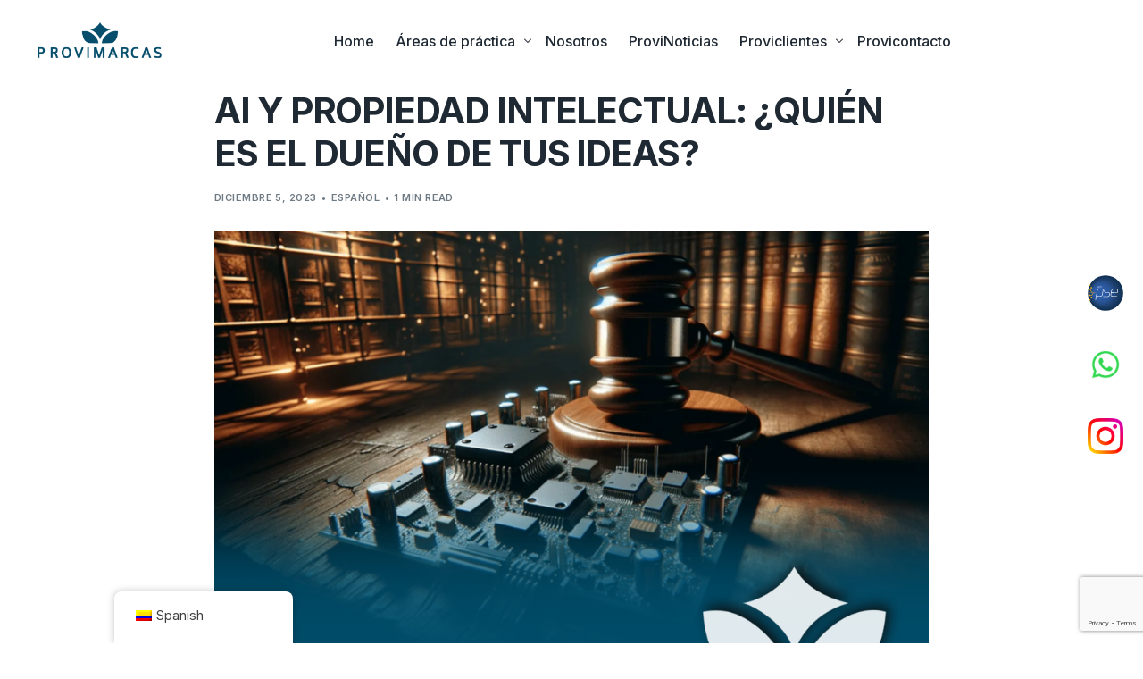

--- FILE ---
content_type: text/html; charset=UTF-8
request_url: https://provimarcas.com/inteligencia-artifical-y-propiedad-intelectual-quien-es-el-dueno-de-tus-ideas/
body_size: 97282
content:
<!doctype html>
<html lang="es-CO">
<head>
	<meta charset="UTF-8">
	<meta name="viewport" content="width=device-width, initial-scale=1">
	<link rel="profile" href="https://gmpg.org/xfn/11">

	<meta name='robots' content='index, follow, max-image-preview:large, max-snippet:-1, max-video-preview:-1' />

	<!-- This site is optimized with the Yoast SEO plugin v23.2 - https://yoast.com/wordpress/plugins/seo/ -->
	<title>AI Y PROPIEDAD INTELECTUAL: ¿QUIÉN ES EL DUEÑO DE TUS IDEAS? - Provimarcas</title>
	<link rel="canonical" href="https://provimarcas.com/inteligencia-artifical-y-propiedad-intelectual-quien-es-el-dueno-de-tus-ideas/" />
	<meta property="og:locale" content="es_ES" />
	<meta property="og:type" content="article" />
	<meta property="og:title" content="AI Y PROPIEDAD INTELECTUAL: ¿QUIÉN ES EL DUEÑO DE TUS IDEAS? - Provimarcas" />
	<meta property="og:description" content="En Colombia, el dilema de la Inteligencia Artificial (IA) y la Propiedad Intelectual empieza a tomar forma. A medida que el país [&hellip;]" />
	<meta property="og:url" content="https://provimarcas.com/inteligencia-artifical-y-propiedad-intelectual-quien-es-el-dueno-de-tus-ideas/" />
	<meta property="og:site_name" content="Provimarcas" />
	<meta property="article:publisher" content="https://www.facebook.com/provimarcas" />
	<meta property="article:published_time" content="2023-12-05T21:07:05+00:00" />
	<meta property="article:modified_time" content="2023-12-05T21:10:21+00:00" />
	<meta property="og:image" content="https://provimarcas.com/wp-content/uploads/2023/12/DICIEMBRE-1.0.png" />
	<meta property="og:image:width" content="1671" />
	<meta property="og:image:height" content="1114" />
	<meta property="og:image:type" content="image/png" />
	<meta name="author" content="Paulina" />
	<meta name="twitter:card" content="summary_large_image" />
	<meta name="twitter:label1" content="Escrito por" />
	<meta name="twitter:data1" content="Paulina" />
	<meta name="twitter:label2" content="Tiempo de lectura" />
	<meta name="twitter:data2" content="1 minuto" />
	<script type="application/ld+json" class="yoast-schema-graph">{"@context":"https://schema.org","@graph":[{"@type":"Article","@id":"https://provimarcas.com/inteligencia-artifical-y-propiedad-intelectual-quien-es-el-dueno-de-tus-ideas/#article","isPartOf":{"@id":"https://provimarcas.com/inteligencia-artifical-y-propiedad-intelectual-quien-es-el-dueno-de-tus-ideas/"},"author":{"name":"Paulina","@id":"https://provimarcas.com/#/schema/person/7d5bd4e128127041f65306151a79d5be"},"headline":"AI Y PROPIEDAD INTELECTUAL: ¿QUIÉN ES EL DUEÑO DE TUS IDEAS?","datePublished":"2023-12-05T21:07:05+00:00","dateModified":"2023-12-05T21:10:21+00:00","mainEntityOfPage":{"@id":"https://provimarcas.com/inteligencia-artifical-y-propiedad-intelectual-quien-es-el-dueno-de-tus-ideas/"},"wordCount":133,"commentCount":0,"publisher":{"@id":"https://provimarcas.com/#organization"},"image":{"@id":"https://provimarcas.com/inteligencia-artifical-y-propiedad-intelectual-quien-es-el-dueno-de-tus-ideas/#primaryimage"},"thumbnailUrl":"https://provimarcas.com/wp-content/uploads/2023/12/DICIEMBRE-1.0.png","articleSection":["Español"],"inLanguage":"es-CO","potentialAction":[{"@type":"CommentAction","name":"Comment","target":["https://provimarcas.com/inteligencia-artifical-y-propiedad-intelectual-quien-es-el-dueno-de-tus-ideas/#respond"]}]},{"@type":"WebPage","@id":"https://provimarcas.com/inteligencia-artifical-y-propiedad-intelectual-quien-es-el-dueno-de-tus-ideas/","url":"https://provimarcas.com/inteligencia-artifical-y-propiedad-intelectual-quien-es-el-dueno-de-tus-ideas/","name":"AI Y PROPIEDAD INTELECTUAL: ¿QUIÉN ES EL DUEÑO DE TUS IDEAS? - Provimarcas","isPartOf":{"@id":"https://provimarcas.com/#website"},"primaryImageOfPage":{"@id":"https://provimarcas.com/inteligencia-artifical-y-propiedad-intelectual-quien-es-el-dueno-de-tus-ideas/#primaryimage"},"image":{"@id":"https://provimarcas.com/inteligencia-artifical-y-propiedad-intelectual-quien-es-el-dueno-de-tus-ideas/#primaryimage"},"thumbnailUrl":"https://provimarcas.com/wp-content/uploads/2023/12/DICIEMBRE-1.0.png","datePublished":"2023-12-05T21:07:05+00:00","dateModified":"2023-12-05T21:10:21+00:00","breadcrumb":{"@id":"https://provimarcas.com/inteligencia-artifical-y-propiedad-intelectual-quien-es-el-dueno-de-tus-ideas/#breadcrumb"},"inLanguage":"es-CO","potentialAction":[{"@type":"ReadAction","target":["https://provimarcas.com/inteligencia-artifical-y-propiedad-intelectual-quien-es-el-dueno-de-tus-ideas/"]}]},{"@type":"ImageObject","inLanguage":"es-CO","@id":"https://provimarcas.com/inteligencia-artifical-y-propiedad-intelectual-quien-es-el-dueno-de-tus-ideas/#primaryimage","url":"https://provimarcas.com/wp-content/uploads/2023/12/DICIEMBRE-1.0.png","contentUrl":"https://provimarcas.com/wp-content/uploads/2023/12/DICIEMBRE-1.0.png","width":1671,"height":1114},{"@type":"BreadcrumbList","@id":"https://provimarcas.com/inteligencia-artifical-y-propiedad-intelectual-quien-es-el-dueno-de-tus-ideas/#breadcrumb","itemListElement":[{"@type":"ListItem","position":1,"name":"Home","item":"https://provimarcas.com/"},{"@type":"ListItem","position":2,"name":"AI Y PROPIEDAD INTELECTUAL: ¿QUIÉN ES EL DUEÑO DE TUS IDEAS?"}]},{"@type":"WebSite","@id":"https://provimarcas.com/#website","url":"https://provimarcas.com/","name":"Provimarcas","description":"","publisher":{"@id":"https://provimarcas.com/#organization"},"potentialAction":[{"@type":"SearchAction","target":{"@type":"EntryPoint","urlTemplate":"https://provimarcas.com/?s={search_term_string}"},"query-input":"required name=search_term_string"}],"inLanguage":"es-CO"},{"@type":"Organization","@id":"https://provimarcas.com/#organization","name":"Provimarcas","url":"https://provimarcas.com/","logo":{"@type":"ImageObject","inLanguage":"es-CO","@id":"https://provimarcas.com/#/schema/logo/image/","url":"https://provimarcas.com/wp-content/uploads/2022/09/ingles_mobile-provimarcas.jpg","contentUrl":"https://provimarcas.com/wp-content/uploads/2022/09/ingles_mobile-provimarcas.jpg","width":480,"height":420,"caption":"Provimarcas"},"image":{"@id":"https://provimarcas.com/#/schema/logo/image/"},"sameAs":["https://www.facebook.com/provimarcas"]},{"@type":"Person","@id":"https://provimarcas.com/#/schema/person/7d5bd4e128127041f65306151a79d5be","name":"Paulina","image":{"@type":"ImageObject","inLanguage":"es-CO","@id":"https://provimarcas.com/#/schema/person/image/","url":"https://secure.gravatar.com/avatar/d736cf8fba37316224357341441b8043?s=96&d=mm&r=g","contentUrl":"https://secure.gravatar.com/avatar/d736cf8fba37316224357341441b8043?s=96&d=mm&r=g","caption":"Paulina"},"url":"https://provimarcas.com/author/paulina/"}]}</script>
	<!-- / Yoast SEO plugin. -->


<script type='application/javascript'  id='pys-version-script'>console.log('PixelYourSite Free version 9.7.1');</script>
<link rel='dns-prefetch' href='//www.googletagmanager.com' />
<link rel='dns-prefetch' href='//fonts.googleapis.com' />
<link rel="alternate" type="application/rss+xml" title="Provimarcas &raquo; Feed" href="https://provimarcas.com/feed/" />
<link rel="alternate" type="application/rss+xml" title="Provimarcas &raquo; RSS de los comentarios" href="https://provimarcas.com/comments/feed/" />
<link rel="alternate" type="application/rss+xml" title="Provimarcas &raquo; AI Y PROPIEDAD INTELECTUAL: ¿QUIÉN ES EL DUEÑO DE TUS IDEAS? RSS de los comentarios" href="https://provimarcas.com/inteligencia-artifical-y-propiedad-intelectual-quien-es-el-dueno-de-tus-ideas/feed/" />
<script>
window._wpemojiSettings = {"baseUrl":"https:\/\/s.w.org\/images\/core\/emoji\/15.0.3\/72x72\/","ext":".png","svgUrl":"https:\/\/s.w.org\/images\/core\/emoji\/15.0.3\/svg\/","svgExt":".svg","source":{"concatemoji":"https:\/\/provimarcas.com\/wp-includes\/js\/wp-emoji-release.min.js?ver=6.5.2"}};
/*! This file is auto-generated */
!function(i,n){var o,s,e;function c(e){try{var t={supportTests:e,timestamp:(new Date).valueOf()};sessionStorage.setItem(o,JSON.stringify(t))}catch(e){}}function p(e,t,n){e.clearRect(0,0,e.canvas.width,e.canvas.height),e.fillText(t,0,0);var t=new Uint32Array(e.getImageData(0,0,e.canvas.width,e.canvas.height).data),r=(e.clearRect(0,0,e.canvas.width,e.canvas.height),e.fillText(n,0,0),new Uint32Array(e.getImageData(0,0,e.canvas.width,e.canvas.height).data));return t.every(function(e,t){return e===r[t]})}function u(e,t,n){switch(t){case"flag":return n(e,"\ud83c\udff3\ufe0f\u200d\u26a7\ufe0f","\ud83c\udff3\ufe0f\u200b\u26a7\ufe0f")?!1:!n(e,"\ud83c\uddfa\ud83c\uddf3","\ud83c\uddfa\u200b\ud83c\uddf3")&&!n(e,"\ud83c\udff4\udb40\udc67\udb40\udc62\udb40\udc65\udb40\udc6e\udb40\udc67\udb40\udc7f","\ud83c\udff4\u200b\udb40\udc67\u200b\udb40\udc62\u200b\udb40\udc65\u200b\udb40\udc6e\u200b\udb40\udc67\u200b\udb40\udc7f");case"emoji":return!n(e,"\ud83d\udc26\u200d\u2b1b","\ud83d\udc26\u200b\u2b1b")}return!1}function f(e,t,n){var r="undefined"!=typeof WorkerGlobalScope&&self instanceof WorkerGlobalScope?new OffscreenCanvas(300,150):i.createElement("canvas"),a=r.getContext("2d",{willReadFrequently:!0}),o=(a.textBaseline="top",a.font="600 32px Arial",{});return e.forEach(function(e){o[e]=t(a,e,n)}),o}function t(e){var t=i.createElement("script");t.src=e,t.defer=!0,i.head.appendChild(t)}"undefined"!=typeof Promise&&(o="wpEmojiSettingsSupports",s=["flag","emoji"],n.supports={everything:!0,everythingExceptFlag:!0},e=new Promise(function(e){i.addEventListener("DOMContentLoaded",e,{once:!0})}),new Promise(function(t){var n=function(){try{var e=JSON.parse(sessionStorage.getItem(o));if("object"==typeof e&&"number"==typeof e.timestamp&&(new Date).valueOf()<e.timestamp+604800&&"object"==typeof e.supportTests)return e.supportTests}catch(e){}return null}();if(!n){if("undefined"!=typeof Worker&&"undefined"!=typeof OffscreenCanvas&&"undefined"!=typeof URL&&URL.createObjectURL&&"undefined"!=typeof Blob)try{var e="postMessage("+f.toString()+"("+[JSON.stringify(s),u.toString(),p.toString()].join(",")+"));",r=new Blob([e],{type:"text/javascript"}),a=new Worker(URL.createObjectURL(r),{name:"wpTestEmojiSupports"});return void(a.onmessage=function(e){c(n=e.data),a.terminate(),t(n)})}catch(e){}c(n=f(s,u,p))}t(n)}).then(function(e){for(var t in e)n.supports[t]=e[t],n.supports.everything=n.supports.everything&&n.supports[t],"flag"!==t&&(n.supports.everythingExceptFlag=n.supports.everythingExceptFlag&&n.supports[t]);n.supports.everythingExceptFlag=n.supports.everythingExceptFlag&&!n.supports.flag,n.DOMReady=!1,n.readyCallback=function(){n.DOMReady=!0}}).then(function(){return e}).then(function(){var e;n.supports.everything||(n.readyCallback(),(e=n.source||{}).concatemoji?t(e.concatemoji):e.wpemoji&&e.twemoji&&(t(e.twemoji),t(e.wpemoji)))}))}((window,document),window._wpemojiSettings);
</script>

<link rel='stylesheet' id='bdt-uikit-css' href='https://provimarcas.com/wp-content/plugins/bdthemes-element-pack/assets/css/bdt-uikit.css?ver=3.21.7' media='all' />
<link rel='stylesheet' id='ep-helper-css' href='https://provimarcas.com/wp-content/plugins/bdthemes-element-pack/assets/css/ep-helper.css?ver=7.13.4' media='all' />
<style id='wp-emoji-styles-inline-css'>

	img.wp-smiley, img.emoji {
		display: inline !important;
		border: none !important;
		box-shadow: none !important;
		height: 1em !important;
		width: 1em !important;
		margin: 0 0.07em !important;
		vertical-align: -0.1em !important;
		background: none !important;
		padding: 0 !important;
	}
</style>
<link rel='stylesheet' id='wp-block-library-css' href='https://provimarcas.com/wp-includes/css/dist/block-library/style.min.css?ver=6.5.2' media='all' />
<style id='classic-theme-styles-inline-css'>
/*! This file is auto-generated */
.wp-block-button__link{color:#fff;background-color:#32373c;border-radius:9999px;box-shadow:none;text-decoration:none;padding:calc(.667em + 2px) calc(1.333em + 2px);font-size:1.125em}.wp-block-file__button{background:#32373c;color:#fff;text-decoration:none}
</style>
<style id='global-styles-inline-css'>
body{--wp--preset--color--black: #000000;--wp--preset--color--cyan-bluish-gray: #abb8c3;--wp--preset--color--white: #ffffff;--wp--preset--color--pale-pink: #f78da7;--wp--preset--color--vivid-red: #cf2e2e;--wp--preset--color--luminous-vivid-orange: #ff6900;--wp--preset--color--luminous-vivid-amber: #fcb900;--wp--preset--color--light-green-cyan: #7bdcb5;--wp--preset--color--vivid-green-cyan: #00d084;--wp--preset--color--pale-cyan-blue: #8ed1fc;--wp--preset--color--vivid-cyan-blue: #0693e3;--wp--preset--color--vivid-purple: #9b51e0;--wp--preset--gradient--vivid-cyan-blue-to-vivid-purple: linear-gradient(135deg,rgba(6,147,227,1) 0%,rgb(155,81,224) 100%);--wp--preset--gradient--light-green-cyan-to-vivid-green-cyan: linear-gradient(135deg,rgb(122,220,180) 0%,rgb(0,208,130) 100%);--wp--preset--gradient--luminous-vivid-amber-to-luminous-vivid-orange: linear-gradient(135deg,rgba(252,185,0,1) 0%,rgba(255,105,0,1) 100%);--wp--preset--gradient--luminous-vivid-orange-to-vivid-red: linear-gradient(135deg,rgba(255,105,0,1) 0%,rgb(207,46,46) 100%);--wp--preset--gradient--very-light-gray-to-cyan-bluish-gray: linear-gradient(135deg,rgb(238,238,238) 0%,rgb(169,184,195) 100%);--wp--preset--gradient--cool-to-warm-spectrum: linear-gradient(135deg,rgb(74,234,220) 0%,rgb(151,120,209) 20%,rgb(207,42,186) 40%,rgb(238,44,130) 60%,rgb(251,105,98) 80%,rgb(254,248,76) 100%);--wp--preset--gradient--blush-light-purple: linear-gradient(135deg,rgb(255,206,236) 0%,rgb(152,150,240) 100%);--wp--preset--gradient--blush-bordeaux: linear-gradient(135deg,rgb(254,205,165) 0%,rgb(254,45,45) 50%,rgb(107,0,62) 100%);--wp--preset--gradient--luminous-dusk: linear-gradient(135deg,rgb(255,203,112) 0%,rgb(199,81,192) 50%,rgb(65,88,208) 100%);--wp--preset--gradient--pale-ocean: linear-gradient(135deg,rgb(255,245,203) 0%,rgb(182,227,212) 50%,rgb(51,167,181) 100%);--wp--preset--gradient--electric-grass: linear-gradient(135deg,rgb(202,248,128) 0%,rgb(113,206,126) 100%);--wp--preset--gradient--midnight: linear-gradient(135deg,rgb(2,3,129) 0%,rgb(40,116,252) 100%);--wp--preset--font-size--small: 13px;--wp--preset--font-size--medium: 20px;--wp--preset--font-size--large: 36px;--wp--preset--font-size--x-large: 42px;--wp--preset--spacing--20: 0.44rem;--wp--preset--spacing--30: 0.67rem;--wp--preset--spacing--40: 1rem;--wp--preset--spacing--50: 1.5rem;--wp--preset--spacing--60: 2.25rem;--wp--preset--spacing--70: 3.38rem;--wp--preset--spacing--80: 5.06rem;--wp--preset--shadow--natural: 6px 6px 9px rgba(0, 0, 0, 0.2);--wp--preset--shadow--deep: 12px 12px 50px rgba(0, 0, 0, 0.4);--wp--preset--shadow--sharp: 6px 6px 0px rgba(0, 0, 0, 0.2);--wp--preset--shadow--outlined: 6px 6px 0px -3px rgba(255, 255, 255, 1), 6px 6px rgba(0, 0, 0, 1);--wp--preset--shadow--crisp: 6px 6px 0px rgba(0, 0, 0, 1);}:where(.is-layout-flex){gap: 0.5em;}:where(.is-layout-grid){gap: 0.5em;}body .is-layout-flow > .alignleft{float: left;margin-inline-start: 0;margin-inline-end: 2em;}body .is-layout-flow > .alignright{float: right;margin-inline-start: 2em;margin-inline-end: 0;}body .is-layout-flow > .aligncenter{margin-left: auto !important;margin-right: auto !important;}body .is-layout-constrained > .alignleft{float: left;margin-inline-start: 0;margin-inline-end: 2em;}body .is-layout-constrained > .alignright{float: right;margin-inline-start: 2em;margin-inline-end: 0;}body .is-layout-constrained > .aligncenter{margin-left: auto !important;margin-right: auto !important;}body .is-layout-constrained > :where(:not(.alignleft):not(.alignright):not(.alignfull)){max-width: var(--wp--style--global--content-size);margin-left: auto !important;margin-right: auto !important;}body .is-layout-constrained > .alignwide{max-width: var(--wp--style--global--wide-size);}body .is-layout-flex{display: flex;}body .is-layout-flex{flex-wrap: wrap;align-items: center;}body .is-layout-flex > *{margin: 0;}body .is-layout-grid{display: grid;}body .is-layout-grid > *{margin: 0;}:where(.wp-block-columns.is-layout-flex){gap: 2em;}:where(.wp-block-columns.is-layout-grid){gap: 2em;}:where(.wp-block-post-template.is-layout-flex){gap: 1.25em;}:where(.wp-block-post-template.is-layout-grid){gap: 1.25em;}.has-black-color{color: var(--wp--preset--color--black) !important;}.has-cyan-bluish-gray-color{color: var(--wp--preset--color--cyan-bluish-gray) !important;}.has-white-color{color: var(--wp--preset--color--white) !important;}.has-pale-pink-color{color: var(--wp--preset--color--pale-pink) !important;}.has-vivid-red-color{color: var(--wp--preset--color--vivid-red) !important;}.has-luminous-vivid-orange-color{color: var(--wp--preset--color--luminous-vivid-orange) !important;}.has-luminous-vivid-amber-color{color: var(--wp--preset--color--luminous-vivid-amber) !important;}.has-light-green-cyan-color{color: var(--wp--preset--color--light-green-cyan) !important;}.has-vivid-green-cyan-color{color: var(--wp--preset--color--vivid-green-cyan) !important;}.has-pale-cyan-blue-color{color: var(--wp--preset--color--pale-cyan-blue) !important;}.has-vivid-cyan-blue-color{color: var(--wp--preset--color--vivid-cyan-blue) !important;}.has-vivid-purple-color{color: var(--wp--preset--color--vivid-purple) !important;}.has-black-background-color{background-color: var(--wp--preset--color--black) !important;}.has-cyan-bluish-gray-background-color{background-color: var(--wp--preset--color--cyan-bluish-gray) !important;}.has-white-background-color{background-color: var(--wp--preset--color--white) !important;}.has-pale-pink-background-color{background-color: var(--wp--preset--color--pale-pink) !important;}.has-vivid-red-background-color{background-color: var(--wp--preset--color--vivid-red) !important;}.has-luminous-vivid-orange-background-color{background-color: var(--wp--preset--color--luminous-vivid-orange) !important;}.has-luminous-vivid-amber-background-color{background-color: var(--wp--preset--color--luminous-vivid-amber) !important;}.has-light-green-cyan-background-color{background-color: var(--wp--preset--color--light-green-cyan) !important;}.has-vivid-green-cyan-background-color{background-color: var(--wp--preset--color--vivid-green-cyan) !important;}.has-pale-cyan-blue-background-color{background-color: var(--wp--preset--color--pale-cyan-blue) !important;}.has-vivid-cyan-blue-background-color{background-color: var(--wp--preset--color--vivid-cyan-blue) !important;}.has-vivid-purple-background-color{background-color: var(--wp--preset--color--vivid-purple) !important;}.has-black-border-color{border-color: var(--wp--preset--color--black) !important;}.has-cyan-bluish-gray-border-color{border-color: var(--wp--preset--color--cyan-bluish-gray) !important;}.has-white-border-color{border-color: var(--wp--preset--color--white) !important;}.has-pale-pink-border-color{border-color: var(--wp--preset--color--pale-pink) !important;}.has-vivid-red-border-color{border-color: var(--wp--preset--color--vivid-red) !important;}.has-luminous-vivid-orange-border-color{border-color: var(--wp--preset--color--luminous-vivid-orange) !important;}.has-luminous-vivid-amber-border-color{border-color: var(--wp--preset--color--luminous-vivid-amber) !important;}.has-light-green-cyan-border-color{border-color: var(--wp--preset--color--light-green-cyan) !important;}.has-vivid-green-cyan-border-color{border-color: var(--wp--preset--color--vivid-green-cyan) !important;}.has-pale-cyan-blue-border-color{border-color: var(--wp--preset--color--pale-cyan-blue) !important;}.has-vivid-cyan-blue-border-color{border-color: var(--wp--preset--color--vivid-cyan-blue) !important;}.has-vivid-purple-border-color{border-color: var(--wp--preset--color--vivid-purple) !important;}.has-vivid-cyan-blue-to-vivid-purple-gradient-background{background: var(--wp--preset--gradient--vivid-cyan-blue-to-vivid-purple) !important;}.has-light-green-cyan-to-vivid-green-cyan-gradient-background{background: var(--wp--preset--gradient--light-green-cyan-to-vivid-green-cyan) !important;}.has-luminous-vivid-amber-to-luminous-vivid-orange-gradient-background{background: var(--wp--preset--gradient--luminous-vivid-amber-to-luminous-vivid-orange) !important;}.has-luminous-vivid-orange-to-vivid-red-gradient-background{background: var(--wp--preset--gradient--luminous-vivid-orange-to-vivid-red) !important;}.has-very-light-gray-to-cyan-bluish-gray-gradient-background{background: var(--wp--preset--gradient--very-light-gray-to-cyan-bluish-gray) !important;}.has-cool-to-warm-spectrum-gradient-background{background: var(--wp--preset--gradient--cool-to-warm-spectrum) !important;}.has-blush-light-purple-gradient-background{background: var(--wp--preset--gradient--blush-light-purple) !important;}.has-blush-bordeaux-gradient-background{background: var(--wp--preset--gradient--blush-bordeaux) !important;}.has-luminous-dusk-gradient-background{background: var(--wp--preset--gradient--luminous-dusk) !important;}.has-pale-ocean-gradient-background{background: var(--wp--preset--gradient--pale-ocean) !important;}.has-electric-grass-gradient-background{background: var(--wp--preset--gradient--electric-grass) !important;}.has-midnight-gradient-background{background: var(--wp--preset--gradient--midnight) !important;}.has-small-font-size{font-size: var(--wp--preset--font-size--small) !important;}.has-medium-font-size{font-size: var(--wp--preset--font-size--medium) !important;}.has-large-font-size{font-size: var(--wp--preset--font-size--large) !important;}.has-x-large-font-size{font-size: var(--wp--preset--font-size--x-large) !important;}
.wp-block-navigation a:where(:not(.wp-element-button)){color: inherit;}
:where(.wp-block-post-template.is-layout-flex){gap: 1.25em;}:where(.wp-block-post-template.is-layout-grid){gap: 1.25em;}
:where(.wp-block-columns.is-layout-flex){gap: 2em;}:where(.wp-block-columns.is-layout-grid){gap: 2em;}
.wp-block-pullquote{font-size: 1.5em;line-height: 1.6;}
</style>
<link rel='stylesheet' id='contact-form-7-css' href='https://provimarcas.com/wp-content/plugins/contact-form-7/includes/css/styles.css?ver=5.9.8' media='all' />
<link rel='stylesheet' id='trp-floater-language-switcher-style-css' href='https://provimarcas.com/wp-content/plugins/translatepress-multilingual/assets/css/trp-floater-language-switcher.css?ver=2.7.6' media='all' />
<link rel='stylesheet' id='trp-language-switcher-style-css' href='https://provimarcas.com/wp-content/plugins/translatepress-multilingual/assets/css/trp-language-switcher.css?ver=2.7.6' media='all' />
<link rel='stylesheet' id='elementor-frontend-css' href='https://provimarcas.com/wp-content/plugins/elementor/assets/css/frontend.min.css?ver=3.24.0' media='all' />
<link rel='stylesheet' id='elementor-post-5052-css' href='https://provimarcas.com/wp-content/uploads/elementor/css/post-5052.css?ver=1758379724' media='all' />
<link rel='stylesheet' id='uicore_global-css' href='https://provimarcas.com/wp-content/uploads/uicore-global.css?ver=9799' media='all' />
<link rel='stylesheet' id='uicore_blog_fonts-css' href='//fonts.googleapis.com/css?family=Inter%3A700%7CInter%3A700%7CInter%3A700%7CInter%3A700%7CInter%3A700%7CInter%3Anormal%7CInter%3Anormal%7C&#038;ver=6.5.2' media='all' />
<link rel='stylesheet' id='uicore-blog-st-css' href='https://provimarcas.com/wp-content/uploads/uicore-blog.css?ver=9799' media='all' />
<link rel='stylesheet' id='google-fonts-1-css' href='https://fonts.googleapis.com/css?family=Inter%3A100%2C100italic%2C200%2C200italic%2C300%2C300italic%2C400%2C400italic%2C500%2C500italic%2C600%2C600italic%2C700%2C700italic%2C800%2C800italic%2C900%2C900italic&#038;display=swap&#038;ver=6.5.2' media='all' />
<link rel="preconnect" href="https://fonts.gstatic.com/" crossorigin><script src="https://provimarcas.com/wp-includes/js/jquery/jquery.min.js?ver=3.7.1" id="jquery-core-js"></script>
<script src="https://provimarcas.com/wp-includes/js/jquery/jquery-migrate.min.js?ver=3.4.1" id="jquery-migrate-js"></script>
<script src="https://provimarcas.com/wp-content/plugins/pixelyoursite/dist/scripts/jquery.bind-first-0.2.3.min.js?ver=6.5.2" id="jquery-bind-first-js"></script>
<script src="https://provimarcas.com/wp-content/plugins/pixelyoursite/dist/scripts/js.cookie-2.1.3.min.js?ver=2.1.3" id="js-cookie-pys-js"></script>
<script id="pys-js-extra">
var pysOptions = {"staticEvents":{"facebook":{"init_event":[{"delay":0,"type":"static","name":"PageView","pixelIds":["1171167550335170"],"eventID":"becb636a-45e6-4381-9c36-7b60403dc3f4","params":{"post_category":"Espa\u00f1ol","page_title":"AI Y PROPIEDAD INTELECTUAL: \u00bfQUI\u00c9N ES EL DUE\u00d1O DE TUS IDEAS?","post_type":"post","post_id":4418,"plugin":"PixelYourSite","user_role":"guest","event_url":"provimarcas.com\/inteligencia-artifical-y-propiedad-intelectual-quien-es-el-dueno-de-tus-ideas\/"},"e_id":"init_event","ids":[],"hasTimeWindow":false,"timeWindow":0,"woo_order":"","edd_order":""}]}},"dynamicEvents":{"automatic_event_form":{"facebook":{"delay":0,"type":"dyn","name":"Form","pixelIds":["1171167550335170"],"eventID":"5a40b5b4-70f3-4c9b-921e-1e4dd66bd40c","params":{"page_title":"AI Y PROPIEDAD INTELECTUAL: \u00bfQUI\u00c9N ES EL DUE\u00d1O DE TUS IDEAS?","post_type":"post","post_id":4418,"plugin":"PixelYourSite","user_role":"guest","event_url":"provimarcas.com\/inteligencia-artifical-y-propiedad-intelectual-quien-es-el-dueno-de-tus-ideas\/"},"e_id":"automatic_event_form","ids":[],"hasTimeWindow":false,"timeWindow":0,"woo_order":"","edd_order":""}},"automatic_event_download":{"facebook":{"delay":0,"type":"dyn","name":"Download","extensions":["","doc","exe","js","pdf","ppt","tgz","zip","xls"],"pixelIds":["1171167550335170"],"eventID":"3e4cfb94-6b34-4ee5-9e68-836dc9314cda","params":{"page_title":"AI Y PROPIEDAD INTELECTUAL: \u00bfQUI\u00c9N ES EL DUE\u00d1O DE TUS IDEAS?","post_type":"post","post_id":4418,"plugin":"PixelYourSite","user_role":"guest","event_url":"provimarcas.com\/inteligencia-artifical-y-propiedad-intelectual-quien-es-el-dueno-de-tus-ideas\/"},"e_id":"automatic_event_download","ids":[],"hasTimeWindow":false,"timeWindow":0,"woo_order":"","edd_order":""}},"automatic_event_comment":{"facebook":{"delay":0,"type":"dyn","name":"Comment","pixelIds":["1171167550335170"],"eventID":"b6f33867-6580-46c3-a365-8ae7f0ea4dff","params":{"page_title":"AI Y PROPIEDAD INTELECTUAL: \u00bfQUI\u00c9N ES EL DUE\u00d1O DE TUS IDEAS?","post_type":"post","post_id":4418,"plugin":"PixelYourSite","user_role":"guest","event_url":"provimarcas.com\/inteligencia-artifical-y-propiedad-intelectual-quien-es-el-dueno-de-tus-ideas\/"},"e_id":"automatic_event_comment","ids":[],"hasTimeWindow":false,"timeWindow":0,"woo_order":"","edd_order":""}},"automatic_event_scroll":{"facebook":{"delay":0,"type":"dyn","name":"PageScroll","scroll_percent":30,"pixelIds":["1171167550335170"],"eventID":"c676b5cb-2583-4601-a8ba-2ca0e6b9af7c","params":{"page_title":"AI Y PROPIEDAD INTELECTUAL: \u00bfQUI\u00c9N ES EL DUE\u00d1O DE TUS IDEAS?","post_type":"post","post_id":4418,"plugin":"PixelYourSite","user_role":"guest","event_url":"provimarcas.com\/inteligencia-artifical-y-propiedad-intelectual-quien-es-el-dueno-de-tus-ideas\/"},"e_id":"automatic_event_scroll","ids":[],"hasTimeWindow":false,"timeWindow":0,"woo_order":"","edd_order":""}},"automatic_event_time_on_page":{"facebook":{"delay":0,"type":"dyn","name":"TimeOnPage","time_on_page":30,"pixelIds":["1171167550335170"],"eventID":"e5a508ae-ad5c-4782-80bc-5c109360e5d1","params":{"page_title":"AI Y PROPIEDAD INTELECTUAL: \u00bfQUI\u00c9N ES EL DUE\u00d1O DE TUS IDEAS?","post_type":"post","post_id":4418,"plugin":"PixelYourSite","user_role":"guest","event_url":"provimarcas.com\/inteligencia-artifical-y-propiedad-intelectual-quien-es-el-dueno-de-tus-ideas\/"},"e_id":"automatic_event_time_on_page","ids":[],"hasTimeWindow":false,"timeWindow":0,"woo_order":"","edd_order":""}}},"triggerEvents":[],"triggerEventTypes":[],"facebook":{"pixelIds":["1171167550335170"],"advancedMatching":{"external_id":"bffcdbcfcabedaaceceaeacdb"},"advancedMatchingEnabled":true,"removeMetadata":false,"contentParams":{"post_type":"post","post_id":4418,"content_name":"AI Y PROPIEDAD INTELECTUAL: \u00bfQUI\u00c9N ES EL DUE\u00d1O DE TUS IDEAS?","categories":"Espa\u00f1ol","tags":""},"commentEventEnabled":true,"wooVariableAsSimple":false,"downloadEnabled":true,"formEventEnabled":true,"serverApiEnabled":true,"wooCRSendFromServer":false,"send_external_id":null},"debug":"","siteUrl":"https:\/\/provimarcas.com","ajaxUrl":"https:\/\/provimarcas.com\/wp-admin\/admin-ajax.php","ajax_event":"5f76d53caf","enable_remove_download_url_param":"1","cookie_duration":"7","last_visit_duration":"60","enable_success_send_form":"","ajaxForServerEvent":"1","ajaxForServerStaticEvent":"1","send_external_id":"1","external_id_expire":"180","google_consent_mode":"1","gdpr":{"ajax_enabled":false,"all_disabled_by_api":false,"facebook_disabled_by_api":false,"analytics_disabled_by_api":false,"google_ads_disabled_by_api":false,"pinterest_disabled_by_api":false,"bing_disabled_by_api":false,"externalID_disabled_by_api":false,"facebook_prior_consent_enabled":true,"analytics_prior_consent_enabled":true,"google_ads_prior_consent_enabled":null,"pinterest_prior_consent_enabled":true,"bing_prior_consent_enabled":true,"cookiebot_integration_enabled":false,"cookiebot_facebook_consent_category":"marketing","cookiebot_analytics_consent_category":"statistics","cookiebot_tiktok_consent_category":"marketing","cookiebot_google_ads_consent_category":null,"cookiebot_pinterest_consent_category":"marketing","cookiebot_bing_consent_category":"marketing","consent_magic_integration_enabled":false,"real_cookie_banner_integration_enabled":false,"cookie_notice_integration_enabled":false,"cookie_law_info_integration_enabled":false,"analytics_storage":{"enabled":true,"value":"granted","filter":false},"ad_storage":{"enabled":true,"value":"granted","filter":false},"ad_user_data":{"enabled":true,"value":"granted","filter":false},"ad_personalization":{"enabled":true,"value":"granted","filter":false}},"cookie":{"disabled_all_cookie":false,"disabled_start_session_cookie":false,"disabled_advanced_form_data_cookie":false,"disabled_landing_page_cookie":false,"disabled_first_visit_cookie":false,"disabled_trafficsource_cookie":false,"disabled_utmTerms_cookie":false,"disabled_utmId_cookie":false},"tracking_analytics":{"TrafficSource":"direct","TrafficLanding":"undefined","TrafficUtms":[],"TrafficUtmsId":[]},"woo":{"enabled":false},"edd":{"enabled":false}};
</script>
<script src="https://provimarcas.com/wp-content/plugins/pixelyoursite/dist/scripts/public.js?ver=9.7.1" id="pys-js"></script>

<!-- Google tag (gtag.js) snippet added by Site Kit -->

<!-- Fragmento de código de Google Analytics añadido por Site Kit -->
<script src="https://www.googletagmanager.com/gtag/js?id=G-N2W184MGFX" id="google_gtagjs-js" async></script>
<script id="google_gtagjs-js-after">
window.dataLayer = window.dataLayer || [];function gtag(){dataLayer.push(arguments);}
gtag("set","linker",{"domains":["provimarcas.com"]});
gtag("js", new Date());
gtag("set", "developer_id.dZTNiMT", true);
gtag("config", "G-N2W184MGFX");
</script>

<!-- End Google tag (gtag.js) snippet added by Site Kit -->
<link rel="https://api.w.org/" href="https://provimarcas.com/wp-json/" /><link rel="alternate" type="application/json" href="https://provimarcas.com/wp-json/wp/v2/posts/4418" /><link rel="EditURI" type="application/rsd+xml" title="RSD" href="https://provimarcas.com/xmlrpc.php?rsd" />
<meta name="generator" content="WordPress 6.5.2" />
<link rel='shortlink' href='https://provimarcas.com/?p=4418' />
<link rel="alternate" type="application/json+oembed" href="https://provimarcas.com/wp-json/oembed/1.0/embed?url=https%3A%2F%2Fprovimarcas.com%2Finteligencia-artifical-y-propiedad-intelectual-quien-es-el-dueno-de-tus-ideas%2F" />
<link rel="alternate" type="text/xml+oembed" href="https://provimarcas.com/wp-json/oembed/1.0/embed?url=https%3A%2F%2Fprovimarcas.com%2Finteligencia-artifical-y-propiedad-intelectual-quien-es-el-dueno-de-tus-ideas%2F&#038;format=xml" />
<meta name="generator" content="Site Kit by Google 1.133.0" /><link rel="alternate" hreflang="es-CO" href="https://provimarcas.com/inteligencia-artifical-y-propiedad-intelectual-quien-es-el-dueno-de-tus-ideas/"/>
<link rel="alternate" hreflang="en-US" href="https://provimarcas.com/en/inteligencia-artifical-y-propiedad-intelectual-quien-es-el-dueno-de-tus-ideas/"/>
<link rel="alternate" hreflang="es" href="https://provimarcas.com/inteligencia-artifical-y-propiedad-intelectual-quien-es-el-dueno-de-tus-ideas/"/>
<link rel="alternate" hreflang="en" href="https://provimarcas.com/en/inteligencia-artifical-y-propiedad-intelectual-quien-es-el-dueno-de-tus-ideas/"/>
<meta name="generator" content="Elementor 3.24.0; features: e_font_icon_svg, additional_custom_breakpoints; settings: css_print_method-external, google_font-enabled, font_display-swap">

<!-- Meta Pixel Code -->
<script type='text/javascript'>
!function(f,b,e,v,n,t,s){if(f.fbq)return;n=f.fbq=function(){n.callMethod?
n.callMethod.apply(n,arguments):n.queue.push(arguments)};if(!f._fbq)f._fbq=n;
n.push=n;n.loaded=!0;n.version='2.0';n.queue=[];t=b.createElement(e);t.async=!0;
t.src=v;s=b.getElementsByTagName(e)[0];s.parentNode.insertBefore(t,s)}(window,
document,'script','https://connect.facebook.net/en_US/fbevents.js?v=next');
</script>
<!-- End Meta Pixel Code -->

      <script type='text/javascript'>
        var url = window.location.origin + '?ob=open-bridge';
        fbq('set', 'openbridge', '1171167550335170', url);
      </script>
    <script type='text/javascript'>fbq('init', '1171167550335170', {}, {
    "agent": "wordpress-6.5.2-3.0.16"
})</script><script type='text/javascript'>
    fbq('track', 'PageView', []);
  </script>
<!-- Meta Pixel Code -->
<noscript>
<img height="1" width="1" style="display:none" alt="fbpx"
src="https://www.facebook.com/tr?id=1171167550335170&ev=PageView&noscript=1" />
</noscript>
<!-- End Meta Pixel Code -->
<meta name="theme-color" content="#064E6B" />
        <link rel="shortcut icon" href="https://provimarcas.com/wp-content/uploads/2024/05/favicon_-provimarcas.png" >
		<link rel="icon" href="https://provimarcas.com/wp-content/uploads/2024/05/favicon_-provimarcas.png" >
		<link rel="apple-touch-icon" sizes="152x152" href="https://provimarcas.com/wp-content/uploads/2024/05/favicon_-provimarcas.png">
		<link rel="apple-touch-icon" sizes="120x120" href="https://provimarcas.com/wp-content/uploads/2024/05/favicon_-provimarcas.png">
		<link rel="apple-touch-icon" sizes="76x76" href="https://provimarcas.com/wp-content/uploads/2024/05/favicon_-provimarcas.png">
        <link rel="apple-touch-icon" href="https://provimarcas.com/wp-content/uploads/2024/05/favicon_-provimarcas.png">
        			<style>
				.e-con.e-parent:nth-of-type(n+4):not(.e-lazyloaded):not(.e-no-lazyload),
				.e-con.e-parent:nth-of-type(n+4):not(.e-lazyloaded):not(.e-no-lazyload) * {
					background-image: none !important;
				}
				@media screen and (max-height: 1024px) {
					.e-con.e-parent:nth-of-type(n+3):not(.e-lazyloaded):not(.e-no-lazyload),
					.e-con.e-parent:nth-of-type(n+3):not(.e-lazyloaded):not(.e-no-lazyload) * {
						background-image: none !important;
					}
				}
				@media screen and (max-height: 640px) {
					.e-con.e-parent:nth-of-type(n+2):not(.e-lazyloaded):not(.e-no-lazyload),
					.e-con.e-parent:nth-of-type(n+2):not(.e-lazyloaded):not(.e-no-lazyload) * {
						background-image: none !important;
					}
				}
			</style>
			
<!-- Fragmento de código de Google Tag Manager añadido por Site Kit -->
<script>
			( function( w, d, s, l, i ) {
				w[l] = w[l] || [];
				w[l].push( {'gtm.start': new Date().getTime(), event: 'gtm.js'} );
				var f = d.getElementsByTagName( s )[0],
					j = d.createElement( s ), dl = l != 'dataLayer' ? '&l=' + l : '';
				j.async = true;
				j.src = 'https://www.googletagmanager.com/gtm.js?id=' + i + dl;
				f.parentNode.insertBefore( j, f );
			} )( window, document, 'script', 'dataLayer', 'GTM-MLWT3NPM' );
			
</script>

<!-- Final del fragmento de código de Google Tag Manager añadido por Site Kit -->
<link rel="icon" href="https://provimarcas.com/wp-content/uploads/2022/07/ico.png" sizes="32x32" />
<link rel="icon" href="https://provimarcas.com/wp-content/uploads/2022/07/ico.png" sizes="192x192" />
<link rel="apple-touch-icon" href="https://provimarcas.com/wp-content/uploads/2022/07/ico.png" />
<meta name="msapplication-TileImage" content="https://provimarcas.com/wp-content/uploads/2022/07/ico.png" />

</head>

<body class="post-template-default single single-post postid-4418 single-format-standard wp-embed-responsive translatepress-es_CO ui-a-dsmm-slide  uicore-blog uicore-narow elementor-default elementor-kit-4953">
				<!-- Fragmento de código de Google Tag Manager (noscript) añadido por Site Kit -->
		<noscript>
			<iframe src="https://www.googletagmanager.com/ns.html?id=GTM-MLWT3NPM" height="0" width="0" style="display:none;visibility:hidden"></iframe>
		</noscript>
		<!-- Final del fragmento de código de Google Tag Manager (noscript) añadido por Site Kit -->
		<div class="uicore-animation-bg"></div><!-- Custom HTML - Page Options --><!-- 1.1 uicore_before_body_content -->	<div class="uicore-body-content">
		<!-- 1.2 uicore_before_page_content -->		<div id="uicore-page">
		<div class="uicore-progress-bar"></div>
        <div data-uils="header" data-uils-title="Header" id="wrapper-navbar" itemscope itemtype="http://schema.org/WebSite" class="uicore uicore-navbar elementor-section elementor-section-boxed uicore-h-classic uicore-sticky ui-smart-sticky uicore-transparent "><div class="uicore-header-wrapper">
            <nav class="uicore elementor-container">
            		 <div class="uicore-branding " data-uils="header-branding" data-uils-title="Site Logo">
                
			<a href="https://provimarcas.com/" rel="home">
                <img class="uicore uicore-logo uicore-main" src="https://provimarcas.com/wp-content/uploads/2024/05/provimarcasHeader-2.png" alt="Provimarcas"/>
				<img class="uicore uicore-logo uicore-second" src="https://provimarcas.com/wp-content/uploads/2024/05/provimarcasHeader-2.png" alt="Provimarcas" />
				<img class="uicore uicore-logo uicore-mobile-main" src="https://provimarcas.com/wp-content/uploads/2024/05/provimarcasHeader-2.png" alt="Provimarcas" />
				<img class="uicore uicore-logo uicore-mobile-second" src="https://provimarcas.com/wp-content/uploads/2024/05/provimarcasHeader-2.png" alt="Provimarcas" />
			</a>

		        </div>
		        <div class='uicore-nav-menu'>
            <div class="uicore-menu-container uicore-nav"><ul data-uils="header-menu" data-uils-title="Navigation Menu" class="uicore-menu"><li class="menu-item menu-item-type-post_type menu-item-object-page menu-item-home menu-item-7018"><a href="https://provimarcas.com/"><span class="ui-menu-item-wrapper">Home</span></a></li>
<li class="menu-item menu-item-type-custom menu-item-object-custom menu-item-has-children menu-item-7010"><a href="#"><span class="ui-menu-item-wrapper">Áreas de práctica</span></a>
<ul class="sub-menu">
	<li class="menu-item menu-item-type-post_type menu-item-object-page menu-item-has-children menu-item-13059"><a href="https://provimarcas.com/propiedad-intelectual-e-industrial/"><span class="ui-menu-item-wrapper">Propiedad Intelectual e industrial</span></a>
	<ul class="sub-menu">
		<li class="menu-item menu-item-type-post_type menu-item-object-page menu-item-7011"><a href="https://provimarcas.com/signos-distintivos/"><span class="ui-menu-item-wrapper">Signos distintivos</span></a></li>
		<li class="menu-item menu-item-type-post_type menu-item-object-page menu-item-7015"><a href="https://provimarcas.com/nuevas-creaciones/"><span class="ui-menu-item-wrapper">Nuevas creaciones</span></a></li>
		<li class="menu-item menu-item-type-post_type menu-item-object-page menu-item-7014"><a href="https://provimarcas.com/derechos-de-autor/"><span class="ui-menu-item-wrapper">Derechos de autor</span></a></li>
		<li class="menu-item menu-item-type-post_type menu-item-object-page menu-item-7016"><a href="https://provimarcas.com/procesos-jurisdiccionales/"><span class="ui-menu-item-wrapper">Procesos jurídicos</span></a></li>
		<li class="menu-item menu-item-type-post_type menu-item-object-page menu-item-7017"><a href="https://provimarcas.com/procesos-prejuridicos/"><span class="ui-menu-item-wrapper">Procesos prejurídicos</span></a></li>
		<li class="menu-item menu-item-type-post_type menu-item-object-page menu-item-7012"><a href="https://provimarcas.com/tramites-internacionales-de-propiedad-intelectual-y-derecho-corporativo/"><span class="ui-menu-item-wrapper">Trámites internacionales de Propiedad Intelectual e industrial</span></a></li>
	</ul>
</li>
	<li class="menu-item menu-item-type-post_type menu-item-object-page menu-item-7013"><a href="https://provimarcas.com/derecho-corporativo/"><span class="ui-menu-item-wrapper">Derecho corporativo</span></a></li>
</ul>
</li>
<li class="menu-item menu-item-type-post_type menu-item-object-page menu-item-7001"><a href="https://provimarcas.com/nosotros/"><span class="ui-menu-item-wrapper">Nosotros</span></a></li>
<li class="menu-item menu-item-type-post_type menu-item-object-page menu-item-8895"><a href="https://provimarcas.com/selecionar-blog/"><span class="ui-menu-item-wrapper">ProviNoticias</span></a></li>
<li class="menu-item menu-item-type-post_type menu-item-object-page menu-item-has-children menu-item-6998"><a href="https://provimarcas.com/proviclientes/"><span class="ui-menu-item-wrapper">Proviclientes</span></a>
<ul class="sub-menu">
	<li class="menu-item menu-item-type-post_type menu-item-object-page menu-item-7009"><a href="https://provimarcas.com/casos-de-exito/"><span class="ui-menu-item-wrapper">Casos de éxito</span></a></li>
	<li class="menu-item menu-item-type-post_type menu-item-object-page menu-item-6999"><a href="https://provimarcas.com/testimonios-2-2/"><span class="ui-menu-item-wrapper">Testimonios</span></a></li>
</ul>
</li>
<li class="menu-item menu-item-type-post_type menu-item-object-page menu-item-7003"><a href="https://provimarcas.com/provicontacto/"><span class="ui-menu-item-wrapper">Provicontacto</span></a></li>
</ul></div>        </div>
		<div class="uicore-mobile-head-right">            <button type="button" class="uicore-toggle uicore-ham" aria-label="mobile-menu">
                <span class="bars">
                    <span class="bar"></span>
                    <span class="bar"></span>
                    <span class="bar"></span>
                </span>
            </button>
        </div>            </nav>

            </div>
                    </div><!-- #wrapper-navbar end -->
        <!-- 1.3 uicore_page -->			<div id="content" class="uicore-content">

			<!-- 1.4 uicore_before_content -->
<div id="primary" class="content-area">

	        <main id="main" class="site-main elementor-section elementor-section-boxed uicore">
			<div class="uicore elementor-container uicore-content-wrapper uicore-blog-animation">


                				<div class="uicore-type-post uicore-post-content uicore-animate">

                    <article id="post-4418" class="blog-fonts post-4418 post type-post status-publish format-standard has-post-thumbnail hentry category-espanol">
                            <header class="uicore-single-header ">

        <h1 class="entry-title uicore-animate">AI Y PROPIEDAD INTELECTUAL: ¿QUIÉN ES EL DUEÑO DE TUS IDEAS?</h1><div class="uicore-entry-meta uicore-animate"><span class="ui-blog-date ui-published">diciembre 5, 2023 </span><span class="uicore-meta-separator"></span><div class="uicore-post-category uicore-body"><a href="https://provimarcas.com/category/espanol/" rel="category tag">Español</a></div><span class="uicore-meta-separator"></span><span class="uicore-post-readtime">1 min read</span></div><div class="uicore-feature-img-wrapper uicore-animate"><img width="1000" height="667" src="https://provimarcas.com/wp-content/uploads/2023/12/DICIEMBRE-1.0-1024x683.png" class="attachment-large size-large wp-post-image" alt="" decoding="async" srcset="https://provimarcas.com/wp-content/uploads/2023/12/DICIEMBRE-1.0-1024x683.png 1024w, https://provimarcas.com/wp-content/uploads/2023/12/DICIEMBRE-1.0-300x200.png 300w, https://provimarcas.com/wp-content/uploads/2023/12/DICIEMBRE-1.0-768x512.png 768w, https://provimarcas.com/wp-content/uploads/2023/12/DICIEMBRE-1.0-1536x1024.png 1536w, https://provimarcas.com/wp-content/uploads/2023/12/DICIEMBRE-1.0.png 1671w" sizes="(max-width: 1000px) 100vw, 1000px" /></div>    </header>
                            <div class="entry-content">
                            <p>En Colombia, el dilema de la Inteligencia Artificial (IA) y la Propiedad Intelectual empieza a tomar forma. A medida que el país se adentra en el laberinto de la era digital, la interpretación de las leyes en el contexto de la tecnología emergente se convierte en una encrucijada para la sociedad. Pero más aún para los legisladores y juristas. Prepararse para la transformación digital y la creación de contenido impulsado por la IA es vital. Este es el faro que nos guía a través del vasto mar de innovaciones, tanto en el presente como en el futuro.</p>
<p>&nbsp;</p>
<p>Información tomada de Forbes</p>
<p style="text-align: left;"><a href="https://forbes.co/2023/11/22/ia/inteligencia-artificial-y-propiedad-intelectual-quien-es-el-dueno-de-tus-ideas">https://forbes.co/2023/11/22/ia/inteligencia-artificial-y-propiedad-intelectual-quien-es-el-dueno-de-tus-ideas</a></p>
<p>#InteligenciaArtificial  #AI  #PropiedadIntelectual</p>
                        </div><!-- .entry-content -->

                                                <footer class="entry-footer">
                                                    </footer><!-- .entry-footer -->
                        
                    </article><!-- #post-4418 -->
                    
<div id="comments" class="comments-area">

		<div id="respond" class="comment-respond">
		<h3 id="reply-title" class="comment-reply-title">Deja un comentario <small><a rel="nofollow" id="cancel-comment-reply-link" href="/inteligencia-artifical-y-propiedad-intelectual-quien-es-el-dueno-de-tus-ideas/#respond" style="display:none;">Cancelar respuesta</a></small></h3><form action="https://provimarcas.com/wp-comments-post.php" method="post" id="commentform" class="comment-form" novalidate><p class="comment-notes"><span id="email-notes">Tu dirección de correo electrónico no será publicada.</span> <span class="required-field-message">Los campos obligatorios están marcados con <span class="required">*</span></span></p><p class="comment-form-comment"><label for="comment">Comentario <span class="required">*</span></label> <textarea id="comment" name="comment" cols="45" rows="8" maxlength="65525" required></textarea></p><p class="comment-form-author"><label for="author">Nombre <span class="required">*</span></label> <input id="author" name="author" type="text" value="" size="30" maxlength="245" autocomplete="name" required /></p>
<p class="comment-form-email"><label for="email">Correo electrónico <span class="required">*</span></label> <input id="email" name="email" type="email" value="" size="30" maxlength="100" aria-describedby="email-notes" autocomplete="email" required /></p>
<p class="comment-form-url"><label for="url">Web</label> <input id="url" name="url" type="url" value="" size="30" maxlength="200" autocomplete="url" /></p>
<p class="comment-form-cookies-consent"><input id="wp-comment-cookies-consent" name="wp-comment-cookies-consent" type="checkbox" value="yes" /> <label for="wp-comment-cookies-consent">Guardar mi nombre, correo electrónico y sitio web en este navegador para la próxima vez que haga un comentario.</label></p>
<input type="hidden" name="g-recaptcha-response" class="agr-recaptcha-response" value="" /><script>
        function wpcaptcha_captcha(){
            grecaptcha.execute("6LfrtMQoAAAAAEDJ2XgJ5p732Z_AtB97uq5WMg7c", {action: "submit"}).then(function(token) {
                var captchas = document.querySelectorAll(".agr-recaptcha-response");
                captchas.forEach(function(captcha) {
                    captcha.value = token;
                });
            });
        }

        jQuery("form.woocommerce-checkout").on("submit", function(){
            setTimeout(function(){
                wpcaptcha_captcha();
            },100);
        });
        </script><script src='https://www.google.com/recaptcha/api.js?onload=wpcaptcha_captcha&render=6LfrtMQoAAAAAEDJ2XgJ5p732Z_AtB97uq5WMg7c&ver=1.22' id='wpcaptcha-recaptcha-js'></script><p class="form-submit"><input name="submit" type="submit" id="submit" class="submit" value="Publicar comentario" /> <input type='hidden' name='comment_post_ID' value='4418' id='comment_post_ID' />
<input type='hidden' name='comment_parent' id='comment_parent' value='0' />
</p></form>	</div><!-- #respond -->
	
</div><!-- #comments -->
                </div>
                    </div>
            </main>
    	
</div><!-- #primary -->


	</div><!-- #content -->

	            <footer id="uicore-tb-footer" itemscope="itemscope" itemtype="https://schema.org/WPFooter" >
			    		<div data-elementor-type="uicore-tb" data-elementor-id="5052" class="elementor elementor-5052" data-elementor-settings="{&quot;element_pack_global_tooltip_width&quot;:{&quot;unit&quot;:&quot;px&quot;,&quot;size&quot;:&quot;&quot;,&quot;sizes&quot;:[]},&quot;element_pack_global_tooltip_width_tablet&quot;:{&quot;unit&quot;:&quot;px&quot;,&quot;size&quot;:&quot;&quot;,&quot;sizes&quot;:[]},&quot;element_pack_global_tooltip_width_mobile&quot;:{&quot;unit&quot;:&quot;px&quot;,&quot;size&quot;:&quot;&quot;,&quot;sizes&quot;:[]},&quot;element_pack_global_tooltip_padding&quot;:{&quot;unit&quot;:&quot;px&quot;,&quot;top&quot;:&quot;&quot;,&quot;right&quot;:&quot;&quot;,&quot;bottom&quot;:&quot;&quot;,&quot;left&quot;:&quot;&quot;,&quot;isLinked&quot;:true},&quot;element_pack_global_tooltip_padding_tablet&quot;:{&quot;unit&quot;:&quot;px&quot;,&quot;top&quot;:&quot;&quot;,&quot;right&quot;:&quot;&quot;,&quot;bottom&quot;:&quot;&quot;,&quot;left&quot;:&quot;&quot;,&quot;isLinked&quot;:true},&quot;element_pack_global_tooltip_padding_mobile&quot;:{&quot;unit&quot;:&quot;px&quot;,&quot;top&quot;:&quot;&quot;,&quot;right&quot;:&quot;&quot;,&quot;bottom&quot;:&quot;&quot;,&quot;left&quot;:&quot;&quot;,&quot;isLinked&quot;:true},&quot;element_pack_global_tooltip_border_radius&quot;:{&quot;unit&quot;:&quot;px&quot;,&quot;top&quot;:&quot;&quot;,&quot;right&quot;:&quot;&quot;,&quot;bottom&quot;:&quot;&quot;,&quot;left&quot;:&quot;&quot;,&quot;isLinked&quot;:true},&quot;element_pack_global_tooltip_border_radius_tablet&quot;:{&quot;unit&quot;:&quot;px&quot;,&quot;top&quot;:&quot;&quot;,&quot;right&quot;:&quot;&quot;,&quot;bottom&quot;:&quot;&quot;,&quot;left&quot;:&quot;&quot;,&quot;isLinked&quot;:true},&quot;element_pack_global_tooltip_border_radius_mobile&quot;:{&quot;unit&quot;:&quot;px&quot;,&quot;top&quot;:&quot;&quot;,&quot;right&quot;:&quot;&quot;,&quot;bottom&quot;:&quot;&quot;,&quot;left&quot;:&quot;&quot;,&quot;isLinked&quot;:true}}">
						<div class="elementor-section elementor-top-section elementor-element elementor-element-73a3f28e elementor-section-boxed elementor-section-height-default elementor-section-height-default" data-id="73a3f28e" data-element_type="section" data-settings="{&quot;background_background&quot;:&quot;classic&quot;}">
						<div class="elementor-container elementor-column-gap-no">
					<div class="elementor-column elementor-col-100 elementor-top-column elementor-element elementor-element-f24369" data-id="f24369" data-element_type="column">
			<div class="elementor-widget-wrap elementor-element-populated">
						<section class="elementor-section elementor-inner-section elementor-element elementor-element-1765b498 elementor-section-boxed elementor-section-height-default elementor-section-height-default" data-id="1765b498" data-element_type="section">
						<div class="elementor-container elementor-column-gap-default">
					<div class="elementor-column elementor-col-25 elementor-inner-column elementor-element elementor-element-31dfb984" data-id="31dfb984" data-element_type="column">
			<div class="elementor-widget-wrap elementor-element-populated">
						<div class="elementor-element elementor-element-59b6f709 elementor-widget elementor-widget-image" data-id="59b6f709" data-element_type="widget" data-widget_type="image.default">
				<div class="elementor-widget-container">
													<img width="460" height="132" src="https://provimarcas.com/wp-content/uploads/2024/05/provimarcasHeader-1.png" class="attachment-full size-full wp-image-6945" alt="" srcset="https://provimarcas.com/wp-content/uploads/2024/05/provimarcasHeader-1.png 460w, https://provimarcas.com/wp-content/uploads/2024/05/provimarcasHeader-1-300x86.png 300w, https://provimarcas.com/wp-content/uploads/2024/05/provimarcasHeader-1-18x5.png 18w" sizes="(max-width: 460px) 100vw, 460px" />													</div>
				</div>
				<div class="elementor-element elementor-element-56623984 elementor-widget__width-initial elementor-widget elementor-widget-text-editor" data-id="56623984" data-element_type="widget" data-widget_type="text-editor.default">
				<div class="elementor-widget-container">
							<p>Protegemos Tu Riqueza Intelectual</p>						</div>
				</div>
				<div class="elementor-element elementor-element-1fe6a97b elementor-widget elementor-widget-spacer" data-id="1fe6a97b" data-element_type="widget" data-widget_type="spacer.default">
				<div class="elementor-widget-container">
					<div class="elementor-spacer">
			<div class="elementor-spacer-inner"></div>
		</div>
				</div>
				</div>
				<div class="elementor-element elementor-element-39b6d8fd elementor-position-left elementor-vertical-align-middle elementor-view-default elementor-mobile-position-top elementor-widget elementor-widget-icon-box" data-id="39b6d8fd" data-element_type="widget" data-widget_type="icon-box.default">
				<div class="elementor-widget-container">
					<div class="elementor-icon-box-wrapper">

						<div class="elementor-icon-box-icon">
				<a href="https://api.whatsapp.com/message/WTOXJJWUAXKWE1?autoload=1&#038;app_absent=0" class="elementor-icon elementor-animation-" tabindex="-1">
				<svg aria-hidden="true" class="e-font-icon-svg e-fas-phone-alt" viewBox="0 0 512 512" xmlns="http://www.w3.org/2000/svg"><path d="M497.39 361.8l-112-48a24 24 0 0 0-28 6.9l-49.6 60.6A370.66 370.66 0 0 1 130.6 204.11l60.6-49.6a23.94 23.94 0 0 0 6.9-28l-48-112A24.16 24.16 0 0 0 122.6.61l-104 24A24 24 0 0 0 0 48c0 256.5 207.9 464 464 464a24 24 0 0 0 23.4-18.6l24-104a24.29 24.29 0 0 0-14.01-27.6z"></path></svg>				</a>
			</div>
			
						<div class="elementor-icon-box-content">

				
									<p class="elementor-icon-box-description">
						 (+57) 316 8 800 800					</p>
				
			</div>
			
		</div>
				</div>
				</div>
				<div class="elementor-element elementor-element-2ec98ae3 elementor-widget__width-auto elementor-view-default elementor-widget elementor-widget-icon" data-id="2ec98ae3" data-element_type="widget" data-widget_type="icon.default">
				<div class="elementor-widget-container">
					<div class="elementor-icon-wrapper">
			<a class="elementor-icon" href="https://www.facebook.com/provimarcas">
			<svg aria-hidden="true" class="e-font-icon-svg e-fab-facebook" viewBox="0 0 512 512" xmlns="http://www.w3.org/2000/svg"><path d="M504 256C504 119 393 8 256 8S8 119 8 256c0 123.78 90.69 226.38 209.25 245V327.69h-63V256h63v-54.64c0-62.15 37-96.48 93.67-96.48 27.14 0 55.52 4.84 55.52 4.84v61h-31.28c-30.8 0-40.41 19.12-40.41 38.73V256h68.78l-11 71.69h-57.78V501C413.31 482.38 504 379.78 504 256z"></path></svg>			</a>
		</div>
				</div>
				</div>
				<div class="elementor-element elementor-element-5b24ed57 elementor-widget__width-auto elementor-view-default elementor-widget elementor-widget-icon" data-id="5b24ed57" data-element_type="widget" data-widget_type="icon.default">
				<div class="elementor-widget-container">
					<div class="elementor-icon-wrapper">
			<a class="elementor-icon" href="https://www.linkedin.com/company/provimarcas-s-a-s/">
			<svg aria-hidden="true" class="e-font-icon-svg e-fab-linkedin-in" viewBox="0 0 448 512" xmlns="http://www.w3.org/2000/svg"><path d="M100.28 448H7.4V148.9h92.88zM53.79 108.1C24.09 108.1 0 83.5 0 53.8a53.79 53.79 0 0 1 107.58 0c0 29.7-24.1 54.3-53.79 54.3zM447.9 448h-92.68V302.4c0-34.7-.7-79.2-48.29-79.2-48.29 0-55.69 37.7-55.69 76.7V448h-92.78V148.9h89.08v40.8h1.3c12.4-23.5 42.69-48.3 87.88-48.3 94 0 111.28 61.9 111.28 142.3V448z"></path></svg>			</a>
		</div>
				</div>
				</div>
				<div class="elementor-element elementor-element-3e249d0c elementor-widget__width-auto elementor-view-default elementor-widget elementor-widget-icon" data-id="3e249d0c" data-element_type="widget" data-widget_type="icon.default">
				<div class="elementor-widget-container">
					<div class="elementor-icon-wrapper">
			<a class="elementor-icon" href="https://www.instagram.com/provimarcas/">
			<svg aria-hidden="true" class="e-font-icon-svg e-fab-instagram" viewBox="0 0 448 512" xmlns="http://www.w3.org/2000/svg"><path d="M224.1 141c-63.6 0-114.9 51.3-114.9 114.9s51.3 114.9 114.9 114.9S339 319.5 339 255.9 287.7 141 224.1 141zm0 189.6c-41.1 0-74.7-33.5-74.7-74.7s33.5-74.7 74.7-74.7 74.7 33.5 74.7 74.7-33.6 74.7-74.7 74.7zm146.4-194.3c0 14.9-12 26.8-26.8 26.8-14.9 0-26.8-12-26.8-26.8s12-26.8 26.8-26.8 26.8 12 26.8 26.8zm76.1 27.2c-1.7-35.9-9.9-67.7-36.2-93.9-26.2-26.2-58-34.4-93.9-36.2-37-2.1-147.9-2.1-184.9 0-35.8 1.7-67.6 9.9-93.9 36.1s-34.4 58-36.2 93.9c-2.1 37-2.1 147.9 0 184.9 1.7 35.9 9.9 67.7 36.2 93.9s58 34.4 93.9 36.2c37 2.1 147.9 2.1 184.9 0 35.9-1.7 67.7-9.9 93.9-36.2 26.2-26.2 34.4-58 36.2-93.9 2.1-37 2.1-147.8 0-184.8zM398.8 388c-7.8 19.6-22.9 34.7-42.6 42.6-29.5 11.7-99.5 9-132.1 9s-102.7 2.6-132.1-9c-19.6-7.8-34.7-22.9-42.6-42.6-11.7-29.5-9-99.5-9-132.1s-2.6-102.7 9-132.1c7.8-19.6 22.9-34.7 42.6-42.6 29.5-11.7 99.5-9 132.1-9s102.7-2.6 132.1 9c19.6 7.8 34.7 22.9 42.6 42.6 11.7 29.5 9 99.5 9 132.1s2.7 102.7-9 132.1z"></path></svg>			</a>
		</div>
				</div>
				</div>
					</div>
		</div>
				<div class="elementor-column elementor-col-25 elementor-inner-column elementor-element elementor-element-1babf378" data-id="1babf378" data-element_type="column">
			<div class="elementor-widget-wrap elementor-element-populated">
						<div class="elementor-element elementor-element-42c1750 elementor-widget elementor-widget-heading" data-id="42c1750" data-element_type="widget" data-widget_type="heading.default">
				<div class="elementor-widget-container">
			<h5 class="elementor-heading-title elementor-size-default">Empresa</h5>		</div>
				</div>
				<div class="elementor-element elementor-element-23531f7c elementor-mobile-align-center elementor-icon-list--layout-traditional elementor-list-item-link-full_width elementor-widget elementor-widget-icon-list" data-id="23531f7c" data-element_type="widget" data-widget_type="icon-list.default">
				<div class="elementor-widget-container">
					<ul class="elementor-icon-list-items">
							<li class="elementor-icon-list-item">
											<a href="https://provimarcas.com/nosotros/">

											<span class="elementor-icon-list-text">Nosotros</span>
											</a>
									</li>
								<li class="elementor-icon-list-item">
											<a href="https://provimarcas.com/selecionar-blog/">

											<span class="elementor-icon-list-text">ProviNoticias</span>
											</a>
									</li>
								<li class="elementor-icon-list-item">
											<a href="https://provimarcas.com/en/provicontacto/">

											<span class="elementor-icon-list-text">ProviContacto</span>
											</a>
									</li>
						</ul>
				</div>
				</div>
					</div>
		</div>
				<div class="elementor-column elementor-col-25 elementor-inner-column elementor-element elementor-element-6edeadf1" data-id="6edeadf1" data-element_type="column">
			<div class="elementor-widget-wrap elementor-element-populated">
						<div class="elementor-element elementor-element-a8a71fa elementor-widget elementor-widget-heading" data-id="a8a71fa" data-element_type="widget" data-widget_type="heading.default">
				<div class="elementor-widget-container">
			<h5 class="elementor-heading-title elementor-size-default">Servicios</h5>		</div>
				</div>
				<div class="elementor-element elementor-element-443722b5 elementor-mobile-align-center elementor-icon-list--layout-traditional elementor-list-item-link-full_width elementor-widget elementor-widget-icon-list" data-id="443722b5" data-element_type="widget" data-widget_type="icon-list.default">
				<div class="elementor-widget-container">
					<ul class="elementor-icon-list-items">
							<li class="elementor-icon-list-item">
											<a href="https://provimarcas.com/signos-distintivos/">

											<span class="elementor-icon-list-text">Signos distintivos</span>
											</a>
									</li>
								<li class="elementor-icon-list-item">
											<a href="https://provimarcas.com/tramites-internacionales-de-propiedad-intelectual-y-derecho-corporativo/">

											<span class="elementor-icon-list-text">Trámites internacionales de Propiedad Intelectual y Derecho Corporativo</span>
											</a>
									</li>
								<li class="elementor-icon-list-item">
											<a href="https://provimarcas.com/derecho-corporativo/">

											<span class="elementor-icon-list-text">Derecho corporativo</span>
											</a>
									</li>
								<li class="elementor-icon-list-item">
											<a href="https://provimarcas.com/derechos-de-autor/">

											<span class="elementor-icon-list-text">Derechos de autor</span>
											</a>
									</li>
								<li class="elementor-icon-list-item">
											<a href="https://provimarcas.com/nuevas-creaciones/">

											<span class="elementor-icon-list-text">Nuevas creaciones</span>
											</a>
									</li>
								<li class="elementor-icon-list-item">
											<a href="https://provimarcas.com/procesos-prejuridicos/">

											<span class="elementor-icon-list-text">Procesos prejurídicos</span>
											</a>
									</li>
								<li class="elementor-icon-list-item">
											<a href="https://provimarcas.com/procesos-jurisdiccionales/">

											<span class="elementor-icon-list-text">Procesos jurídicos</span>
											</a>
									</li>
						</ul>
				</div>
				</div>
					</div>
		</div>
				<div class="elementor-column elementor-col-25 elementor-inner-column elementor-element elementor-element-25171a35" data-id="25171a35" data-element_type="column">
			<div class="elementor-widget-wrap elementor-element-populated">
						<div class="elementor-element elementor-element-658652cc elementor-widget elementor-widget-heading" data-id="658652cc" data-element_type="widget" data-widget_type="heading.default">
				<div class="elementor-widget-container">
			<h5 class="elementor-heading-title elementor-size-default">Legal</h5>		</div>
				</div>
				<div class="elementor-element elementor-element-7be9d8a7 elementor-mobile-align-center elementor-icon-list--layout-traditional elementor-list-item-link-full_width elementor-widget elementor-widget-icon-list" data-id="7be9d8a7" data-element_type="widget" data-widget_type="icon-list.default">
				<div class="elementor-widget-container">
					<ul class="elementor-icon-list-items">
							<li class="elementor-icon-list-item">
											<a href="https://provimarcas.com/terminos-y-condiciones-para-la-prestacion-de-serviciosjuridicos-y-representacion-de-provimarcas/">

											<span class="elementor-icon-list-text">Términos y condiciones</span>
											</a>
									</li>
								<li class="elementor-icon-list-item">
											<a href="https://provimarcas.com/cambios-devoluciones-y-derecho-de-retracto/">

											<span class="elementor-icon-list-text">Cambio, devoluciones y derecho de retracto</span>
											</a>
									</li>
								<li class="elementor-icon-list-item">
											<a href="https://provimarcas.com/aviso-de-privacidad/">

											<span class="elementor-icon-list-text">Aviso de privacidad</span>
											</a>
									</li>
								<li class="elementor-icon-list-item">
											<a href="https://provimarcas.com/autorizacion-de-tratamiento-de-datos-personales/">

											<span class="elementor-icon-list-text">Autorización de tratamiento de datos personales</span>
											</a>
									</li>
						</ul>
				</div>
				</div>
					</div>
		</div>
					</div>
		</section>
				<div class="elementor-element elementor-element-6184df7a elementor-widget-mobile__width-inherit elementor-widget elementor-widget-text-editor" data-id="6184df7a" data-element_type="widget" data-widget_type="text-editor.default">
				<div class="elementor-widget-container">
							<p>Copyright: © 2024 Provimarcas.&nbsp;All Rights Reserved.</p>						</div>
				</div>
					</div>
		</div>
					</div>
		</div>
		<div class="elementor-element elementor-element-530c7de0 e-flex e-con-boxed e-con e-parent" data-id="530c7de0" data-element_type="container">
					<div class="e-con-inner">
				<div class="elementor-element elementor-element-484938f5 elementor-widget__width-initial elementor-fixed elementor-shape-rounded elementor-grid-0 e-grid-align-center elementor-widget elementor-widget-social-icons" data-id="484938f5" data-element_type="widget" data-settings="{&quot;_position&quot;:&quot;fixed&quot;}" data-widget_type="social-icons.default">
				<div class="elementor-widget-container">
					<div class="elementor-social-icons-wrapper elementor-grid">
							<span class="elementor-grid-item">
					<a class="elementor-icon elementor-social-icon elementor-social-icon- elementor-repeater-item-134d8f7" href="https://www.zonapagos.com/t_Provimarcas" target="_blank">
						<span class="elementor-screen-only"></span>
						<svg xmlns="http://www.w3.org/2000/svg" xmlns:xlink="http://www.w3.org/1999/xlink" id="PSE" x="0px" y="0px" viewBox="0 0 188.25 187.833" style="enable-background:new 0 0 188.25 187.833;" xml:space="preserve"> <style type="text/css"> .st0{fill:url(#Circle_2_);} .st1{fill:#FFFFFF;} .st2{fill:#FDB718;} .st3{fill:none;stroke:#FFFFFF;stroke-miterlimit:10;} </style> <radialGradient id="Circle_2_" cx="96.0109" cy="357.5831" r="93.1552" fx="45.8266" fy="353.8991" gradientTransform="matrix(1 0 0 1 0 -264)" gradientUnits="userSpaceOnUse"> <stop offset="0.3155" style="stop-color:#2D5CA8"></stop> <stop offset="0.5312" style="stop-color:#285496"></stop> <stop offset="0.7289" style="stop-color:#1F4272"></stop> <stop offset="1" style="stop-color:#0D2D4D"></stop> </radialGradient> <ellipse id="Circle_1_" class="st0" cx="94.345" cy="93.917" rx="93.157" ry="93.153"></ellipse> <g id="PSE_1_"> <path class="st1" d="M119.47,71H97.417c-0.099,0-0.198-0.014-0.295,0.006C93.613,71.767,87,75.354,87.034,83.188 C86.852,86.202,88.172,91,94.475,93c0.019,0,15.72,0,15.72,0c0.696,0,4.989,0.982,4.704,8.47c-0.288,7.549-6.724,8.53-7.65,9.53 H82.891c-0.768,0-1.391,0.732-1.391,1.5s0.623,1.5,1.391,1.5h24.492c0.079,0,0.157-0.366,0.235-0.38 c3.344-0.572,9.749-4.002,10.062-12.207c0.404-10.611-7.273-11.281-7.351-11.286c0.011-0.003-15.516-0.045-15.516-0.045 c-5.301-0.97-5.015-6.598-4.999-6.843c0.002-0.034,0.003,0.054,0.003,0.02C89.76,76.152,96.514,74,97.581,74h21.89 c0.768,0,1.391-0.732,1.391-1.5C120.861,71.732,120.238,71,119.47,71z"></path> <path class="st1" d="M153.047,70.843C152.92,70.807,152.788,71,152.656,71h-16.478c-7.459,0-10.828,8.637-10.967,9.014 c-0.023,0.061-0.04,0.016-0.055,0.08c-0.171,0.773-4.187,18.937-4.052,24.934c0.129,5.642,5.875,7.693,8.895,8.016 c0.05,0.006,0.1-0.043,0.151-0.043h22.908c0.778,0,1.41-0.722,1.41-1.5s-0.631-1.5-1.41-1.5h-22.822 c-0.717,0-6.212-0.838-6.311-5.205c-0.053-2.344,0.614-6.83,1.418-11.362l31.881-0.238c0.68-0.005,1.26-0.482,1.377-1.153 c0.062-0.35,1.494-8.503,1.494-13.392C160.094,72.834,153.335,70.927,153.047,70.843z M156.014,90.414l-30.154,0.252 c0.926-4.913,1.868-8.94,2.027-9.663c0.322-0.805,3.088-7.004,8.291-7.004h16.255c0.88,0,4.842,1.556,4.842,4.853 C157.275,82.457,156.409,87.958,156.014,90.414z"></path> <path class="st1" d="M82.84,79.444C83.667,73.817,76.56,71,75.23,71c-0.002,0-0.004,0-0.004,0c-5.739,0-14.433,0.197-15.34,0.166 c-0.121-0.013-0.246,0.067-0.372,0.086c-3.554,0.566-8.38,5.143-9.93,9.377l0.024,0.029c-0.155,0.472-0.291,1.2-0.498,2.294 c-0.251,1.323-0.602,3.218-1.021,5.485c-0.836,4.53-1.939,10.573-3.039,16.613c-2.2,12.079-4.384,24.158-4.384,24.158 c-0.135,0.745,0.36,1.459,1.105,1.594c0.082,0.015,0.164,0.023,0.245,0.023c0.65,0,1.228-0.464,1.347-1.128 c0.924-5.106,2.439-13.468,3.957-21.805c3.579,4.515,8.031,4.989,8.254,5.01c0.055,0.006,0.11,0.01,0.167,0.005l14.091-0.403 c0.121-0.003,0.239-0.022,0.354-0.057c6.685-2.005,8.695-8.903,8.778-9.196c0.013-0.049,0.025-0.099,0.033-0.15l3.825-23.429 C82.832,79.622,82.833,79.494,82.84,79.444z M80.104,79.391l-3.797,23.176c-0.198,0.621-1.944,5.659-6.739,7.201l-13.8,0.394 c-0.636-0.089-4.942-0.881-7.732-6.195c2.032-11.153,3.898-21.318,4.139-22.397c1.279-3.436,5.416-7.128,7.737-7.525 c0.526,0.032,1.245,0.033,2.24,0.035c1.453,0.002,3.394,0.001,5.333-0.003c3.213-0.005,6.424-0.016,7.429-0.02 C76.542,74.045,80.5,76.808,80.104,79.391z"></path> </g> <g id="Figures"> <ellipse class="st2" cx="19.366" cy="66.019" rx="3.923" ry="4.185"></ellipse> <path class="st2" d="M15.405,52.808c0-1.839-1.119-3.384-2.665-3.945c-1.306,2.363-2.513,4.789-3.614,7.272 c0.658,0.531,1.468,0.858,2.356,0.858C13.649,56.993,15.405,55.119,15.405,52.808z"></path> <path class="st2" d="M7.484,66.019c0-1.135-0.427-2.162-1.115-2.916c-0.806,2.304-1.525,4.648-2.151,7.03 C6.07,69.798,7.484,68.09,7.484,66.019z"></path> <ellipse class="st2" cx="19.913" cy="117.005" rx="3.923" ry="4.185"></ellipse> <path class="st2" d="M6.055,117.005c0-1.745-1.215-3.174-2.79-3.412c0.446,2.067,0.957,4.11,1.538,6.124 C5.56,119.083,6.055,118.11,6.055,117.005z"></path> <path class="st2" d="M15.387,130.652c0-2.311-1.756-4.185-3.923-4.185c-1.547,0-2.871,0.963-3.51,2.35 c0.812,2.004,1.69,3.974,2.635,5.906c0.282,0.069,0.573,0.113,0.875,0.113C13.63,134.837,15.387,132.963,15.387,130.652z"></path> <path class="st2" d="M22.046,104h-7.867c-0.51-1-1.971-2.721-3.715-2.721c-2.167,0-3.923,1.964-3.923,4.275 c0,2.311,1.756,4.266,3.923,4.266c1.744,0,3.205-0.821,3.715-2.821h6.44h2.217h0.188l8.251-15H44v-2H23.14l-8.575-15h-0.598H11.76 H3.076c-0.204,0.994-0.388,1.995-0.561,3h10.803l7.018,12H1.25c-0.027,0.665-0.049,1.331-0.062,2H28.87L22.046,104z"></path> </g> <g id="ach_1_"> <path class="st3" d="M54.233,58.499h4.206c0,0,1.233,0.363,1.015,1.813l-0.798,5.584h-4.424c0,0-1.958-0.725-0.943-2.828 c0,0,0.925-1.124,1.741-1.124l4.052,0.136"></path> <path class="st3" d="M66.997,58.499H62.79c0,0-1.45,0.725-1.813,2.611c0,0-0.979,2.756,0.181,4.786l0.49,0.109H65.6"></path> <polyline class="st3" points="69.426,55.108 68.815,58.499 67.45,66.077 "></polyline> <path class="st3" d="M68.561,59.91c0,0,0.503-0.995,1.373-1.412c0,0,3.173-0.308,3.735,0.49c0,0,0.635,0.308,0.598,1.215 l-0.979,5.693"></path> </g> </svg>					</a>
				</span>
							<span class="elementor-grid-item">
					<a class="elementor-icon elementor-social-icon elementor-social-icon- elementor-repeater-item-d545fd1" href="https://wa.me/message/WTOXJJWUAXKWE1" target="_blank">
						<span class="elementor-screen-only"></span>
						<svg xmlns="http://www.w3.org/2000/svg" xmlns:xlink="http://www.w3.org/1999/xlink" width="262" height="262" viewBox="0 0 262 262" fill="none"><rect width="262" height="262" fill="url(#pattern0_2093_669)"></rect><defs><pattern id="pattern0_2093_669" patternContentUnits="objectBoundingBox" width="1" height="1"><use xlink:href="#image0_2093_669" transform="scale(0.005)"></use></pattern><image id="image0_2093_669" width="200" height="200" xlink:href="[data-uri]"></image></defs></svg>					</a>
				</span>
							<span class="elementor-grid-item">
					<a class="elementor-icon elementor-social-icon elementor-social-icon- elementor-repeater-item-bdc5c96" href="https://www.instagram.com/provimarcas/" target="_blank">
						<span class="elementor-screen-only"></span>
						<svg xmlns="http://www.w3.org/2000/svg" xmlns:xlink="http://www.w3.org/1999/xlink" width="228" height="228" viewBox="0 0 228 228" fill="none"><rect width="228" height="228" fill="url(#pattern0_2093_675)"></rect><defs><pattern id="pattern0_2093_675" patternContentUnits="objectBoundingBox" width="1" height="1"><use xlink:href="#image0_2093_675" transform="scale(0.00195312)"></use></pattern><image id="image0_2093_675" width="512" height="512" xlink:href="[data-uri]"></image></defs></svg>					</a>
				</span>
					</div>
				</div>
				</div>
					</div>
				</div>
				</div>
				    </footer>
            <!-- 1.5 uicore_content_end -->
</div><!-- #page -->

<div id="uicore-back-to-top" class="uicore-back-to-top uicore-i-arrow uicore_hide_mobile "></div>        <div class="uicore-navigation-wrapper uicore-navbar elementor-section elementor-section-boxed uicore-mobile-menu-wrapper
                ">
			<nav class="uicore elementor-container">
				<div class="uicore-branding uicore-mobile">
                                            <a href="https://provimarcas.com/" rel="home">
                            <img class="uicore uicore-logo"  src="https://provimarcas.com/wp-content/uploads/2024/05/provimarcasHeader-2.png" alt="Provimarcas"/>
                        </a>
                    				</div>


                <div class="uicore-branding uicore-desktop">
                    				</div>



                <div class="uicore-mobile-head-right">
                    

                    <button type="button" class="uicore-toggle uicore-ham" aria-label="mobile-menu">
                        <span class="bars">
                            <span class="bar"></span>
                            <span class="bar"></span>
                            <span class="bar"></span>
                        </span>
                    </button>
                </div>
			</nav>
			<div class="uicore-navigation-content">
                <div class="uicore-menu-container uicore-nav"><ul data-uils="header-menu" data-uils-title="Navigation Menu" class="uicore-menu"><li class="menu-item menu-item-type-post_type menu-item-object-page menu-item-home menu-item-7018"><a href="https://provimarcas.com/"><span class="ui-menu-item-wrapper">Home</span></a></li>
<li class="menu-item menu-item-type-custom menu-item-object-custom menu-item-has-children menu-item-7010"><a href="#"><span class="ui-menu-item-wrapper">Áreas de práctica</span></a>
<ul class="sub-menu">
	<li class="menu-item menu-item-type-post_type menu-item-object-page menu-item-has-children menu-item-13059"><a href="https://provimarcas.com/propiedad-intelectual-e-industrial/"><span class="ui-menu-item-wrapper">Propiedad Intelectual e industrial</span></a>
	<ul class="sub-menu">
		<li class="menu-item menu-item-type-post_type menu-item-object-page menu-item-7011"><a href="https://provimarcas.com/signos-distintivos/"><span class="ui-menu-item-wrapper">Signos distintivos</span></a></li>
		<li class="menu-item menu-item-type-post_type menu-item-object-page menu-item-7015"><a href="https://provimarcas.com/nuevas-creaciones/"><span class="ui-menu-item-wrapper">Nuevas creaciones</span></a></li>
		<li class="menu-item menu-item-type-post_type menu-item-object-page menu-item-7014"><a href="https://provimarcas.com/derechos-de-autor/"><span class="ui-menu-item-wrapper">Derechos de autor</span></a></li>
		<li class="menu-item menu-item-type-post_type menu-item-object-page menu-item-7016"><a href="https://provimarcas.com/procesos-jurisdiccionales/"><span class="ui-menu-item-wrapper">Procesos jurídicos</span></a></li>
		<li class="menu-item menu-item-type-post_type menu-item-object-page menu-item-7017"><a href="https://provimarcas.com/procesos-prejuridicos/"><span class="ui-menu-item-wrapper">Procesos prejurídicos</span></a></li>
		<li class="menu-item menu-item-type-post_type menu-item-object-page menu-item-7012"><a href="https://provimarcas.com/tramites-internacionales-de-propiedad-intelectual-y-derecho-corporativo/"><span class="ui-menu-item-wrapper">Trámites internacionales de Propiedad Intelectual e industrial</span></a></li>
	</ul>
</li>
	<li class="menu-item menu-item-type-post_type menu-item-object-page menu-item-7013"><a href="https://provimarcas.com/derecho-corporativo/"><span class="ui-menu-item-wrapper">Derecho corporativo</span></a></li>
</ul>
</li>
<li class="menu-item menu-item-type-post_type menu-item-object-page menu-item-7001"><a href="https://provimarcas.com/nosotros/"><span class="ui-menu-item-wrapper">Nosotros</span></a></li>
<li class="menu-item menu-item-type-post_type menu-item-object-page menu-item-8895"><a href="https://provimarcas.com/selecionar-blog/"><span class="ui-menu-item-wrapper">ProviNoticias</span></a></li>
<li class="menu-item menu-item-type-post_type menu-item-object-page menu-item-has-children menu-item-6998"><a href="https://provimarcas.com/proviclientes/"><span class="ui-menu-item-wrapper">Proviclientes</span></a>
<ul class="sub-menu">
	<li class="menu-item menu-item-type-post_type menu-item-object-page menu-item-7009"><a href="https://provimarcas.com/casos-de-exito/"><span class="ui-menu-item-wrapper">Casos de éxito</span></a></li>
	<li class="menu-item menu-item-type-post_type menu-item-object-page menu-item-6999"><a href="https://provimarcas.com/testimonios-2-2/"><span class="ui-menu-item-wrapper">Testimonios</span></a></li>
</ul>
</li>
<li class="menu-item menu-item-type-post_type menu-item-object-page menu-item-7003"><a href="https://provimarcas.com/provicontacto/"><span class="ui-menu-item-wrapper">Provicontacto</span></a></li>
</ul></div>            </div>
		</div>
		<!-- 1.6 uicore_body_end --></div>
<!-- 1.7 uicore_after_body_content --><template id="tp-language" data-tp-language="es_CO"></template><script> 
var uicore_frontend = {'back':'Back', 'rtl' : '','mobile_br' : '1025'};
 console.log( 'Using PageBolt v.2.1.0');
 console.log( 'Powered By UiCore Framework v.5.1.0');
 </script>         <div id="trp-floater-ls" onclick="" data-no-translation class="trp-language-switcher-container trp-floater-ls-names trp-bottom-left trp-color-light flags-full-names" >
            <div id="trp-floater-ls-current-language" class="trp-with-flags">

                <a href="#" class="trp-floater-ls-disabled-language trp-ls-disabled-language" onclick="event.preventDefault()">
					<img class="trp-flag-image" src="https://provimarcas.com/wp-content/plugins/translatepress-multilingual/assets/images/flags/es_CO.png" width="18" height="12" alt="es_CO" title="Spanish">Spanish				</a>

            </div>
            <div id="trp-floater-ls-language-list" class="trp-with-flags" >

                <div class="trp-language-wrap trp-language-wrap-bottom">                    <a href="https://provimarcas.com/en/inteligencia-artifical-y-propiedad-intelectual-quien-es-el-dueno-de-tus-ideas/"
                         title="English">
          						  <img class="trp-flag-image" src="https://provimarcas.com/wp-content/plugins/translatepress-multilingual/assets/images/flags/en_US.png" width="18" height="12" alt="en_US" title="English">English					          </a>
                <a href="#" class="trp-floater-ls-disabled-language trp-ls-disabled-language" onclick="event.preventDefault()"><img class="trp-flag-image" src="https://provimarcas.com/wp-content/plugins/translatepress-multilingual/assets/images/flags/es_CO.png" width="18" height="12" alt="es_CO" title="Spanish">Spanish</a></div>            </div>
        </div>

        <!-- Meta Pixel Event Code -->
    <script type='text/javascript'>
        document.addEventListener( 'wpcf7mailsent', function( event ) {
        if( "fb_pxl_code" in event.detail.apiResponse){
          eval(event.detail.apiResponse.fb_pxl_code);
        }
      }, false );
    </script>
    <!-- End Meta Pixel Event Code -->
    <div id='fb-pxl-ajax-code'></div>			<script type='text/javascript'>
				const lazyloadRunObserver = () => {
					const lazyloadBackgrounds = document.querySelectorAll( `.e-con.e-parent:not(.e-lazyloaded)` );
					const lazyloadBackgroundObserver = new IntersectionObserver( ( entries ) => {
						entries.forEach( ( entry ) => {
							if ( entry.isIntersecting ) {
								let lazyloadBackground = entry.target;
								if( lazyloadBackground ) {
									lazyloadBackground.classList.add( 'e-lazyloaded' );
								}
								lazyloadBackgroundObserver.unobserve( entry.target );
							}
						});
					}, { rootMargin: '200px 0px 200px 0px' } );
					lazyloadBackgrounds.forEach( ( lazyloadBackground ) => {
						lazyloadBackgroundObserver.observe( lazyloadBackground );
					} );
				};
				const events = [
					'DOMContentLoaded',
					'elementor/lazyload/observe',
				];
				events.forEach( ( event ) => {
					document.addEventListener( event, lazyloadRunObserver );
				} );
			</script>
			<noscript><img height="1" width="1" style="display: none;" src="https://www.facebook.com/tr?id=1171167550335170&ev=PageView&noscript=1&cd%5Bpost_category%5D=Espa%C3%B1ol&cd%5Bpage_title%5D=AI+Y+PROPIEDAD+INTELECTUAL%3A+%C2%BFQUI%C3%89N+ES+EL+DUE%C3%91O+DE+TUS+IDEAS%3F&cd%5Bpost_type%5D=post&cd%5Bpost_id%5D=4418&cd%5Bplugin%5D=PixelYourSite&cd%5Buser_role%5D=guest&cd%5Bevent_url%5D=provimarcas.com%2Finteligencia-artifical-y-propiedad-intelectual-quien-es-el-dueno-de-tus-ideas%2F" alt=""></noscript>
<link rel='stylesheet' id='widget-image-css' href='https://provimarcas.com/wp-content/plugins/elementor/assets/css/widget-image.min.css?ver=3.24.0' media='all' />
<link rel='stylesheet' id='widget-text-editor-css' href='https://provimarcas.com/wp-content/plugins/elementor/assets/css/widget-text-editor.min.css?ver=3.24.0' media='all' />
<link rel='stylesheet' id='widget-icon-box-css' href='https://provimarcas.com/wp-content/plugins/elementor/assets/css/widget-icon-box.min.css?ver=3.24.0' media='all' />
<link rel='stylesheet' id='widget-heading-css' href='https://provimarcas.com/wp-content/plugins/elementor/assets/css/widget-heading.min.css?ver=3.24.0' media='all' />
<link rel='stylesheet' id='widget-icon-list-css' href='https://provimarcas.com/wp-content/plugins/elementor/assets/css/widget-icon-list.min.css?ver=3.24.0' media='all' />
<link rel='stylesheet' id='widget-social-icons-css' href='https://provimarcas.com/wp-content/plugins/elementor/assets/css/widget-social-icons.min.css?ver=3.24.0' media='all' />
<link rel='stylesheet' id='e-apple-webkit-css' href='https://provimarcas.com/wp-content/plugins/elementor/assets/css/conditionals/apple-webkit.min.css?ver=3.24.0' media='all' />
<link rel='stylesheet' id='swiper-css' href='https://provimarcas.com/wp-content/plugins/elementor/assets/lib/swiper/v8/css/swiper.min.css?ver=8.4.5' media='all' />
<link rel='stylesheet' id='e-swiper-css' href='https://provimarcas.com/wp-content/plugins/elementor/assets/css/conditionals/e-swiper.min.css?ver=3.24.0' media='all' />
<script src="https://provimarcas.com/wp-includes/js/dist/vendor/wp-polyfill-inert.min.js?ver=3.1.2" id="wp-polyfill-inert-js"></script>
<script src="https://provimarcas.com/wp-includes/js/dist/vendor/regenerator-runtime.min.js?ver=0.14.0" id="regenerator-runtime-js"></script>
<script src="https://provimarcas.com/wp-includes/js/dist/vendor/wp-polyfill.min.js?ver=3.15.0" id="wp-polyfill-js"></script>
<script src="https://provimarcas.com/wp-includes/js/dist/hooks.min.js?ver=2810c76e705dd1a53b18" id="wp-hooks-js"></script>
<script src="https://provimarcas.com/wp-includes/js/dist/i18n.min.js?ver=5e580eb46a90c2b997e6" id="wp-i18n-js"></script>
<script id="wp-i18n-js-after">
wp.i18n.setLocaleData( { 'text direction\u0004ltr': [ 'ltr' ] } );
</script>
<script src="https://provimarcas.com/wp-content/plugins/contact-form-7/includes/swv/js/index.js?ver=5.9.8" id="swv-js"></script>
<script id="contact-form-7-js-extra">
var wpcf7 = {"api":{"root":"https:\/\/provimarcas.com\/wp-json\/","namespace":"contact-form-7\/v1"},"cached":"1"};
</script>
<script id="contact-form-7-js-translations">
( function( domain, translations ) {
	var localeData = translations.locale_data[ domain ] || translations.locale_data.messages;
	localeData[""].domain = domain;
	wp.i18n.setLocaleData( localeData, domain );
} )( "contact-form-7", {"translation-revision-date":"2024-08-29 02:27:53+0000","generator":"GlotPress\/4.0.1","domain":"messages","locale_data":{"messages":{"":{"domain":"messages","plural-forms":"nplurals=2; plural=n != 1;","lang":"es_CO"},"This contact form is placed in the wrong place.":["Este formulario de contacto est\u00e1 situado en el lugar incorrecto."],"Error:":["Error:"]}},"comment":{"reference":"includes\/js\/index.js"}} );
</script>
<script src="https://provimarcas.com/wp-content/plugins/contact-form-7/includes/js/index.js?ver=5.9.8" id="contact-form-7-js"></script>
<script src="https://www.google.com/recaptcha/api.js?render=6Le8f8wpAAAAAMfC5zxwOjOBNzQZkOWz2c4e-u1c&amp;ver=3.0" id="google-recaptcha-js"></script>
<script id="wpcf7-recaptcha-js-extra">
var wpcf7_recaptcha = {"sitekey":"6Le8f8wpAAAAAMfC5zxwOjOBNzQZkOWz2c4e-u1c","actions":{"homepage":"homepage","contactform":"contactform"}};
</script>
<script src="https://provimarcas.com/wp-content/plugins/contact-form-7/modules/recaptcha/index.js?ver=5.9.8" id="wpcf7-recaptcha-js"></script>
<script src="https://provimarcas.com/wp-content/uploads/uicore-global.js?ver=9799" id="uicore_global-js"></script>
<script id="bdt-uikit-js-extra">
var element_pack_ajax_login_config = {"ajaxurl":"https:\/\/provimarcas.com\/wp-admin\/admin-ajax.php","language":"es","loadingmessage":"Sending user info, please wait...","unknownerror":"Unknown error, make sure access is correct!"};
var ElementPackConfig = {"ajaxurl":"https:\/\/provimarcas.com\/wp-admin\/admin-ajax.php","nonce":"537412e0e0","data_table":{"language":{"sLengthMenu":"Show _MENU_ Entries","sInfo":"Showing _START_ to _END_ of _TOTAL_ entries","sSearch":"Search :","sZeroRecords":"No matching records found","oPaginate":{"sPrevious":"Previous","sNext":"Next"}}},"contact_form":{"sending_msg":"Sending message please wait...","captcha_nd":"Invisible captcha not defined!","captcha_nr":"Could not get invisible captcha response!"},"mailchimp":{"subscribing":"Subscribing you please wait..."},"search":{"more_result":"More Results","search_result":"SEARCH RESULT","not_found":"not found"},"words_limit":{"read_more":"[read more]","read_less":"[read less]"},"elements_data":{"sections":[],"columns":[],"widgets":[]}};
</script>
<script src="https://provimarcas.com/wp-content/plugins/bdthemes-element-pack/assets/js/bdt-uikit.min.js?ver=3.21.7" id="bdt-uikit-js"></script>
<script src="https://provimarcas.com/wp-content/plugins/elementor/assets/js/webpack.runtime.min.js?ver=3.24.0" id="elementor-webpack-runtime-js"></script>
<script src="https://provimarcas.com/wp-content/plugins/elementor/assets/js/frontend-modules.min.js?ver=3.24.0" id="elementor-frontend-modules-js"></script>
<script src="https://provimarcas.com/wp-includes/js/jquery/ui/core.min.js?ver=1.13.2" id="jquery-ui-core-js"></script>
<script id="elementor-frontend-js-before">
var elementorFrontendConfig = {"environmentMode":{"edit":false,"wpPreview":false,"isScriptDebug":false},"i18n":{"shareOnFacebook":"Compartir en Facebook","shareOnTwitter":"Compartir en Twitter","pinIt":"Pinear","download":"Descargar","downloadImage":"Descargar imagen","fullscreen":"Pantalla completa","zoom":"Zoom","share":"Compartir","playVideo":"Reproducir v\u00eddeo","previous":"Anterior","next":"Siguiente","close":"Cerrar","a11yCarouselWrapperAriaLabel":"Carousel | Horizontal scrolling: Arrow Left & Right","a11yCarouselPrevSlideMessage":"Previous slide","a11yCarouselNextSlideMessage":"Next slide","a11yCarouselFirstSlideMessage":"This is the first slide","a11yCarouselLastSlideMessage":"This is the last slide","a11yCarouselPaginationBulletMessage":"Go to slide"},"is_rtl":false,"breakpoints":{"xs":0,"sm":480,"md":768,"lg":1025,"xl":1440,"xxl":1600},"responsive":{"breakpoints":{"mobile":{"label":"Mobile Portrait","value":767,"default_value":767,"direction":"max","is_enabled":true},"mobile_extra":{"label":"Mobile Landscape","value":880,"default_value":880,"direction":"max","is_enabled":false},"tablet":{"label":"Tablet Portrait","value":1024,"default_value":1024,"direction":"max","is_enabled":true},"tablet_extra":{"label":"Tablet Landscape","value":1200,"default_value":1200,"direction":"max","is_enabled":false},"laptop":{"label":"Port\u00e1til","value":1366,"default_value":1366,"direction":"max","is_enabled":false},"widescreen":{"label":"Pantalla grande","value":2400,"default_value":2400,"direction":"min","is_enabled":false}}},"version":"3.24.0","is_static":false,"experimentalFeatures":{"e_font_icon_svg":true,"additional_custom_breakpoints":true,"container":true,"container_grid":true,"e_swiper_latest":true,"e_nested_atomic_repeaters":true,"e_onboarding":true,"home_screen":true,"ai-layout":true,"landing-pages":true,"link-in-bio":true,"floating-buttons":true},"urls":{"assets":"https:\/\/provimarcas.com\/wp-content\/plugins\/elementor\/assets\/","ajaxurl":"https:\/\/provimarcas.com\/wp-admin\/admin-ajax.php"},"nonces":{"floatingButtonsClickTracking":"bf362c4622"},"swiperClass":"swiper","settings":{"page":{"element_pack_global_tooltip_width":{"unit":"px","size":"","sizes":[]},"element_pack_global_tooltip_width_tablet":{"unit":"px","size":"","sizes":[]},"element_pack_global_tooltip_width_mobile":{"unit":"px","size":"","sizes":[]},"element_pack_global_tooltip_padding":{"unit":"px","top":"","right":"","bottom":"","left":"","isLinked":true},"element_pack_global_tooltip_padding_tablet":{"unit":"px","top":"","right":"","bottom":"","left":"","isLinked":true},"element_pack_global_tooltip_padding_mobile":{"unit":"px","top":"","right":"","bottom":"","left":"","isLinked":true},"element_pack_global_tooltip_border_radius":{"unit":"px","top":"","right":"","bottom":"","left":"","isLinked":true},"element_pack_global_tooltip_border_radius_tablet":{"unit":"px","top":"","right":"","bottom":"","left":"","isLinked":true},"element_pack_global_tooltip_border_radius_mobile":{"unit":"px","top":"","right":"","bottom":"","left":"","isLinked":true}},"editorPreferences":[]},"kit":{"active_breakpoints":["viewport_mobile","viewport_tablet"],"global_image_lightbox":"yes","lightbox_enable_counter":"yes","lightbox_enable_fullscreen":"yes","lightbox_enable_zoom":"yes","lightbox_enable_share":"yes","lightbox_title_src":"title","lightbox_description_src":"description"},"post":{"id":4418,"title":"AI%20Y%20PROPIEDAD%20INTELECTUAL%3A%20%C2%BFQUI%C3%89N%20ES%20EL%20DUE%C3%91O%20DE%20TUS%20IDEAS%3F%20-%20Provimarcas","excerpt":"","featuredImage":"https:\/\/provimarcas.com\/wp-content\/uploads\/2023\/12\/DICIEMBRE-1.0-1024x683.png"}};
</script>
<script src="https://provimarcas.com/wp-content/plugins/elementor/assets/js/frontend.min.js?ver=3.24.0" id="elementor-frontend-js"></script>
<script src="https://provimarcas.com/wp-content/plugins/bdthemes-element-pack/assets/js/common/helper.min.js?ver=7.13.4" id="element-pack-helper-js"></script>
</body>
</html>


<!-- Page cached by LiteSpeed Cache 7.6.2 on 2026-01-17 02:06:46 -->

--- FILE ---
content_type: text/html; charset=utf-8
request_url: https://www.google.com/recaptcha/api2/anchor?ar=1&k=6LfrtMQoAAAAAEDJ2XgJ5p732Z_AtB97uq5WMg7c&co=aHR0cHM6Ly9wcm92aW1hcmNhcy5jb206NDQz&hl=en&v=PoyoqOPhxBO7pBk68S4YbpHZ&size=invisible&anchor-ms=20000&execute-ms=30000&cb=38lwjqv8evrl
body_size: 48738
content:
<!DOCTYPE HTML><html dir="ltr" lang="en"><head><meta http-equiv="Content-Type" content="text/html; charset=UTF-8">
<meta http-equiv="X-UA-Compatible" content="IE=edge">
<title>reCAPTCHA</title>
<style type="text/css">
/* cyrillic-ext */
@font-face {
  font-family: 'Roboto';
  font-style: normal;
  font-weight: 400;
  font-stretch: 100%;
  src: url(//fonts.gstatic.com/s/roboto/v48/KFO7CnqEu92Fr1ME7kSn66aGLdTylUAMa3GUBHMdazTgWw.woff2) format('woff2');
  unicode-range: U+0460-052F, U+1C80-1C8A, U+20B4, U+2DE0-2DFF, U+A640-A69F, U+FE2E-FE2F;
}
/* cyrillic */
@font-face {
  font-family: 'Roboto';
  font-style: normal;
  font-weight: 400;
  font-stretch: 100%;
  src: url(//fonts.gstatic.com/s/roboto/v48/KFO7CnqEu92Fr1ME7kSn66aGLdTylUAMa3iUBHMdazTgWw.woff2) format('woff2');
  unicode-range: U+0301, U+0400-045F, U+0490-0491, U+04B0-04B1, U+2116;
}
/* greek-ext */
@font-face {
  font-family: 'Roboto';
  font-style: normal;
  font-weight: 400;
  font-stretch: 100%;
  src: url(//fonts.gstatic.com/s/roboto/v48/KFO7CnqEu92Fr1ME7kSn66aGLdTylUAMa3CUBHMdazTgWw.woff2) format('woff2');
  unicode-range: U+1F00-1FFF;
}
/* greek */
@font-face {
  font-family: 'Roboto';
  font-style: normal;
  font-weight: 400;
  font-stretch: 100%;
  src: url(//fonts.gstatic.com/s/roboto/v48/KFO7CnqEu92Fr1ME7kSn66aGLdTylUAMa3-UBHMdazTgWw.woff2) format('woff2');
  unicode-range: U+0370-0377, U+037A-037F, U+0384-038A, U+038C, U+038E-03A1, U+03A3-03FF;
}
/* math */
@font-face {
  font-family: 'Roboto';
  font-style: normal;
  font-weight: 400;
  font-stretch: 100%;
  src: url(//fonts.gstatic.com/s/roboto/v48/KFO7CnqEu92Fr1ME7kSn66aGLdTylUAMawCUBHMdazTgWw.woff2) format('woff2');
  unicode-range: U+0302-0303, U+0305, U+0307-0308, U+0310, U+0312, U+0315, U+031A, U+0326-0327, U+032C, U+032F-0330, U+0332-0333, U+0338, U+033A, U+0346, U+034D, U+0391-03A1, U+03A3-03A9, U+03B1-03C9, U+03D1, U+03D5-03D6, U+03F0-03F1, U+03F4-03F5, U+2016-2017, U+2034-2038, U+203C, U+2040, U+2043, U+2047, U+2050, U+2057, U+205F, U+2070-2071, U+2074-208E, U+2090-209C, U+20D0-20DC, U+20E1, U+20E5-20EF, U+2100-2112, U+2114-2115, U+2117-2121, U+2123-214F, U+2190, U+2192, U+2194-21AE, U+21B0-21E5, U+21F1-21F2, U+21F4-2211, U+2213-2214, U+2216-22FF, U+2308-230B, U+2310, U+2319, U+231C-2321, U+2336-237A, U+237C, U+2395, U+239B-23B7, U+23D0, U+23DC-23E1, U+2474-2475, U+25AF, U+25B3, U+25B7, U+25BD, U+25C1, U+25CA, U+25CC, U+25FB, U+266D-266F, U+27C0-27FF, U+2900-2AFF, U+2B0E-2B11, U+2B30-2B4C, U+2BFE, U+3030, U+FF5B, U+FF5D, U+1D400-1D7FF, U+1EE00-1EEFF;
}
/* symbols */
@font-face {
  font-family: 'Roboto';
  font-style: normal;
  font-weight: 400;
  font-stretch: 100%;
  src: url(//fonts.gstatic.com/s/roboto/v48/KFO7CnqEu92Fr1ME7kSn66aGLdTylUAMaxKUBHMdazTgWw.woff2) format('woff2');
  unicode-range: U+0001-000C, U+000E-001F, U+007F-009F, U+20DD-20E0, U+20E2-20E4, U+2150-218F, U+2190, U+2192, U+2194-2199, U+21AF, U+21E6-21F0, U+21F3, U+2218-2219, U+2299, U+22C4-22C6, U+2300-243F, U+2440-244A, U+2460-24FF, U+25A0-27BF, U+2800-28FF, U+2921-2922, U+2981, U+29BF, U+29EB, U+2B00-2BFF, U+4DC0-4DFF, U+FFF9-FFFB, U+10140-1018E, U+10190-1019C, U+101A0, U+101D0-101FD, U+102E0-102FB, U+10E60-10E7E, U+1D2C0-1D2D3, U+1D2E0-1D37F, U+1F000-1F0FF, U+1F100-1F1AD, U+1F1E6-1F1FF, U+1F30D-1F30F, U+1F315, U+1F31C, U+1F31E, U+1F320-1F32C, U+1F336, U+1F378, U+1F37D, U+1F382, U+1F393-1F39F, U+1F3A7-1F3A8, U+1F3AC-1F3AF, U+1F3C2, U+1F3C4-1F3C6, U+1F3CA-1F3CE, U+1F3D4-1F3E0, U+1F3ED, U+1F3F1-1F3F3, U+1F3F5-1F3F7, U+1F408, U+1F415, U+1F41F, U+1F426, U+1F43F, U+1F441-1F442, U+1F444, U+1F446-1F449, U+1F44C-1F44E, U+1F453, U+1F46A, U+1F47D, U+1F4A3, U+1F4B0, U+1F4B3, U+1F4B9, U+1F4BB, U+1F4BF, U+1F4C8-1F4CB, U+1F4D6, U+1F4DA, U+1F4DF, U+1F4E3-1F4E6, U+1F4EA-1F4ED, U+1F4F7, U+1F4F9-1F4FB, U+1F4FD-1F4FE, U+1F503, U+1F507-1F50B, U+1F50D, U+1F512-1F513, U+1F53E-1F54A, U+1F54F-1F5FA, U+1F610, U+1F650-1F67F, U+1F687, U+1F68D, U+1F691, U+1F694, U+1F698, U+1F6AD, U+1F6B2, U+1F6B9-1F6BA, U+1F6BC, U+1F6C6-1F6CF, U+1F6D3-1F6D7, U+1F6E0-1F6EA, U+1F6F0-1F6F3, U+1F6F7-1F6FC, U+1F700-1F7FF, U+1F800-1F80B, U+1F810-1F847, U+1F850-1F859, U+1F860-1F887, U+1F890-1F8AD, U+1F8B0-1F8BB, U+1F8C0-1F8C1, U+1F900-1F90B, U+1F93B, U+1F946, U+1F984, U+1F996, U+1F9E9, U+1FA00-1FA6F, U+1FA70-1FA7C, U+1FA80-1FA89, U+1FA8F-1FAC6, U+1FACE-1FADC, U+1FADF-1FAE9, U+1FAF0-1FAF8, U+1FB00-1FBFF;
}
/* vietnamese */
@font-face {
  font-family: 'Roboto';
  font-style: normal;
  font-weight: 400;
  font-stretch: 100%;
  src: url(//fonts.gstatic.com/s/roboto/v48/KFO7CnqEu92Fr1ME7kSn66aGLdTylUAMa3OUBHMdazTgWw.woff2) format('woff2');
  unicode-range: U+0102-0103, U+0110-0111, U+0128-0129, U+0168-0169, U+01A0-01A1, U+01AF-01B0, U+0300-0301, U+0303-0304, U+0308-0309, U+0323, U+0329, U+1EA0-1EF9, U+20AB;
}
/* latin-ext */
@font-face {
  font-family: 'Roboto';
  font-style: normal;
  font-weight: 400;
  font-stretch: 100%;
  src: url(//fonts.gstatic.com/s/roboto/v48/KFO7CnqEu92Fr1ME7kSn66aGLdTylUAMa3KUBHMdazTgWw.woff2) format('woff2');
  unicode-range: U+0100-02BA, U+02BD-02C5, U+02C7-02CC, U+02CE-02D7, U+02DD-02FF, U+0304, U+0308, U+0329, U+1D00-1DBF, U+1E00-1E9F, U+1EF2-1EFF, U+2020, U+20A0-20AB, U+20AD-20C0, U+2113, U+2C60-2C7F, U+A720-A7FF;
}
/* latin */
@font-face {
  font-family: 'Roboto';
  font-style: normal;
  font-weight: 400;
  font-stretch: 100%;
  src: url(//fonts.gstatic.com/s/roboto/v48/KFO7CnqEu92Fr1ME7kSn66aGLdTylUAMa3yUBHMdazQ.woff2) format('woff2');
  unicode-range: U+0000-00FF, U+0131, U+0152-0153, U+02BB-02BC, U+02C6, U+02DA, U+02DC, U+0304, U+0308, U+0329, U+2000-206F, U+20AC, U+2122, U+2191, U+2193, U+2212, U+2215, U+FEFF, U+FFFD;
}
/* cyrillic-ext */
@font-face {
  font-family: 'Roboto';
  font-style: normal;
  font-weight: 500;
  font-stretch: 100%;
  src: url(//fonts.gstatic.com/s/roboto/v48/KFO7CnqEu92Fr1ME7kSn66aGLdTylUAMa3GUBHMdazTgWw.woff2) format('woff2');
  unicode-range: U+0460-052F, U+1C80-1C8A, U+20B4, U+2DE0-2DFF, U+A640-A69F, U+FE2E-FE2F;
}
/* cyrillic */
@font-face {
  font-family: 'Roboto';
  font-style: normal;
  font-weight: 500;
  font-stretch: 100%;
  src: url(//fonts.gstatic.com/s/roboto/v48/KFO7CnqEu92Fr1ME7kSn66aGLdTylUAMa3iUBHMdazTgWw.woff2) format('woff2');
  unicode-range: U+0301, U+0400-045F, U+0490-0491, U+04B0-04B1, U+2116;
}
/* greek-ext */
@font-face {
  font-family: 'Roboto';
  font-style: normal;
  font-weight: 500;
  font-stretch: 100%;
  src: url(//fonts.gstatic.com/s/roboto/v48/KFO7CnqEu92Fr1ME7kSn66aGLdTylUAMa3CUBHMdazTgWw.woff2) format('woff2');
  unicode-range: U+1F00-1FFF;
}
/* greek */
@font-face {
  font-family: 'Roboto';
  font-style: normal;
  font-weight: 500;
  font-stretch: 100%;
  src: url(//fonts.gstatic.com/s/roboto/v48/KFO7CnqEu92Fr1ME7kSn66aGLdTylUAMa3-UBHMdazTgWw.woff2) format('woff2');
  unicode-range: U+0370-0377, U+037A-037F, U+0384-038A, U+038C, U+038E-03A1, U+03A3-03FF;
}
/* math */
@font-face {
  font-family: 'Roboto';
  font-style: normal;
  font-weight: 500;
  font-stretch: 100%;
  src: url(//fonts.gstatic.com/s/roboto/v48/KFO7CnqEu92Fr1ME7kSn66aGLdTylUAMawCUBHMdazTgWw.woff2) format('woff2');
  unicode-range: U+0302-0303, U+0305, U+0307-0308, U+0310, U+0312, U+0315, U+031A, U+0326-0327, U+032C, U+032F-0330, U+0332-0333, U+0338, U+033A, U+0346, U+034D, U+0391-03A1, U+03A3-03A9, U+03B1-03C9, U+03D1, U+03D5-03D6, U+03F0-03F1, U+03F4-03F5, U+2016-2017, U+2034-2038, U+203C, U+2040, U+2043, U+2047, U+2050, U+2057, U+205F, U+2070-2071, U+2074-208E, U+2090-209C, U+20D0-20DC, U+20E1, U+20E5-20EF, U+2100-2112, U+2114-2115, U+2117-2121, U+2123-214F, U+2190, U+2192, U+2194-21AE, U+21B0-21E5, U+21F1-21F2, U+21F4-2211, U+2213-2214, U+2216-22FF, U+2308-230B, U+2310, U+2319, U+231C-2321, U+2336-237A, U+237C, U+2395, U+239B-23B7, U+23D0, U+23DC-23E1, U+2474-2475, U+25AF, U+25B3, U+25B7, U+25BD, U+25C1, U+25CA, U+25CC, U+25FB, U+266D-266F, U+27C0-27FF, U+2900-2AFF, U+2B0E-2B11, U+2B30-2B4C, U+2BFE, U+3030, U+FF5B, U+FF5D, U+1D400-1D7FF, U+1EE00-1EEFF;
}
/* symbols */
@font-face {
  font-family: 'Roboto';
  font-style: normal;
  font-weight: 500;
  font-stretch: 100%;
  src: url(//fonts.gstatic.com/s/roboto/v48/KFO7CnqEu92Fr1ME7kSn66aGLdTylUAMaxKUBHMdazTgWw.woff2) format('woff2');
  unicode-range: U+0001-000C, U+000E-001F, U+007F-009F, U+20DD-20E0, U+20E2-20E4, U+2150-218F, U+2190, U+2192, U+2194-2199, U+21AF, U+21E6-21F0, U+21F3, U+2218-2219, U+2299, U+22C4-22C6, U+2300-243F, U+2440-244A, U+2460-24FF, U+25A0-27BF, U+2800-28FF, U+2921-2922, U+2981, U+29BF, U+29EB, U+2B00-2BFF, U+4DC0-4DFF, U+FFF9-FFFB, U+10140-1018E, U+10190-1019C, U+101A0, U+101D0-101FD, U+102E0-102FB, U+10E60-10E7E, U+1D2C0-1D2D3, U+1D2E0-1D37F, U+1F000-1F0FF, U+1F100-1F1AD, U+1F1E6-1F1FF, U+1F30D-1F30F, U+1F315, U+1F31C, U+1F31E, U+1F320-1F32C, U+1F336, U+1F378, U+1F37D, U+1F382, U+1F393-1F39F, U+1F3A7-1F3A8, U+1F3AC-1F3AF, U+1F3C2, U+1F3C4-1F3C6, U+1F3CA-1F3CE, U+1F3D4-1F3E0, U+1F3ED, U+1F3F1-1F3F3, U+1F3F5-1F3F7, U+1F408, U+1F415, U+1F41F, U+1F426, U+1F43F, U+1F441-1F442, U+1F444, U+1F446-1F449, U+1F44C-1F44E, U+1F453, U+1F46A, U+1F47D, U+1F4A3, U+1F4B0, U+1F4B3, U+1F4B9, U+1F4BB, U+1F4BF, U+1F4C8-1F4CB, U+1F4D6, U+1F4DA, U+1F4DF, U+1F4E3-1F4E6, U+1F4EA-1F4ED, U+1F4F7, U+1F4F9-1F4FB, U+1F4FD-1F4FE, U+1F503, U+1F507-1F50B, U+1F50D, U+1F512-1F513, U+1F53E-1F54A, U+1F54F-1F5FA, U+1F610, U+1F650-1F67F, U+1F687, U+1F68D, U+1F691, U+1F694, U+1F698, U+1F6AD, U+1F6B2, U+1F6B9-1F6BA, U+1F6BC, U+1F6C6-1F6CF, U+1F6D3-1F6D7, U+1F6E0-1F6EA, U+1F6F0-1F6F3, U+1F6F7-1F6FC, U+1F700-1F7FF, U+1F800-1F80B, U+1F810-1F847, U+1F850-1F859, U+1F860-1F887, U+1F890-1F8AD, U+1F8B0-1F8BB, U+1F8C0-1F8C1, U+1F900-1F90B, U+1F93B, U+1F946, U+1F984, U+1F996, U+1F9E9, U+1FA00-1FA6F, U+1FA70-1FA7C, U+1FA80-1FA89, U+1FA8F-1FAC6, U+1FACE-1FADC, U+1FADF-1FAE9, U+1FAF0-1FAF8, U+1FB00-1FBFF;
}
/* vietnamese */
@font-face {
  font-family: 'Roboto';
  font-style: normal;
  font-weight: 500;
  font-stretch: 100%;
  src: url(//fonts.gstatic.com/s/roboto/v48/KFO7CnqEu92Fr1ME7kSn66aGLdTylUAMa3OUBHMdazTgWw.woff2) format('woff2');
  unicode-range: U+0102-0103, U+0110-0111, U+0128-0129, U+0168-0169, U+01A0-01A1, U+01AF-01B0, U+0300-0301, U+0303-0304, U+0308-0309, U+0323, U+0329, U+1EA0-1EF9, U+20AB;
}
/* latin-ext */
@font-face {
  font-family: 'Roboto';
  font-style: normal;
  font-weight: 500;
  font-stretch: 100%;
  src: url(//fonts.gstatic.com/s/roboto/v48/KFO7CnqEu92Fr1ME7kSn66aGLdTylUAMa3KUBHMdazTgWw.woff2) format('woff2');
  unicode-range: U+0100-02BA, U+02BD-02C5, U+02C7-02CC, U+02CE-02D7, U+02DD-02FF, U+0304, U+0308, U+0329, U+1D00-1DBF, U+1E00-1E9F, U+1EF2-1EFF, U+2020, U+20A0-20AB, U+20AD-20C0, U+2113, U+2C60-2C7F, U+A720-A7FF;
}
/* latin */
@font-face {
  font-family: 'Roboto';
  font-style: normal;
  font-weight: 500;
  font-stretch: 100%;
  src: url(//fonts.gstatic.com/s/roboto/v48/KFO7CnqEu92Fr1ME7kSn66aGLdTylUAMa3yUBHMdazQ.woff2) format('woff2');
  unicode-range: U+0000-00FF, U+0131, U+0152-0153, U+02BB-02BC, U+02C6, U+02DA, U+02DC, U+0304, U+0308, U+0329, U+2000-206F, U+20AC, U+2122, U+2191, U+2193, U+2212, U+2215, U+FEFF, U+FFFD;
}
/* cyrillic-ext */
@font-face {
  font-family: 'Roboto';
  font-style: normal;
  font-weight: 900;
  font-stretch: 100%;
  src: url(//fonts.gstatic.com/s/roboto/v48/KFO7CnqEu92Fr1ME7kSn66aGLdTylUAMa3GUBHMdazTgWw.woff2) format('woff2');
  unicode-range: U+0460-052F, U+1C80-1C8A, U+20B4, U+2DE0-2DFF, U+A640-A69F, U+FE2E-FE2F;
}
/* cyrillic */
@font-face {
  font-family: 'Roboto';
  font-style: normal;
  font-weight: 900;
  font-stretch: 100%;
  src: url(//fonts.gstatic.com/s/roboto/v48/KFO7CnqEu92Fr1ME7kSn66aGLdTylUAMa3iUBHMdazTgWw.woff2) format('woff2');
  unicode-range: U+0301, U+0400-045F, U+0490-0491, U+04B0-04B1, U+2116;
}
/* greek-ext */
@font-face {
  font-family: 'Roboto';
  font-style: normal;
  font-weight: 900;
  font-stretch: 100%;
  src: url(//fonts.gstatic.com/s/roboto/v48/KFO7CnqEu92Fr1ME7kSn66aGLdTylUAMa3CUBHMdazTgWw.woff2) format('woff2');
  unicode-range: U+1F00-1FFF;
}
/* greek */
@font-face {
  font-family: 'Roboto';
  font-style: normal;
  font-weight: 900;
  font-stretch: 100%;
  src: url(//fonts.gstatic.com/s/roboto/v48/KFO7CnqEu92Fr1ME7kSn66aGLdTylUAMa3-UBHMdazTgWw.woff2) format('woff2');
  unicode-range: U+0370-0377, U+037A-037F, U+0384-038A, U+038C, U+038E-03A1, U+03A3-03FF;
}
/* math */
@font-face {
  font-family: 'Roboto';
  font-style: normal;
  font-weight: 900;
  font-stretch: 100%;
  src: url(//fonts.gstatic.com/s/roboto/v48/KFO7CnqEu92Fr1ME7kSn66aGLdTylUAMawCUBHMdazTgWw.woff2) format('woff2');
  unicode-range: U+0302-0303, U+0305, U+0307-0308, U+0310, U+0312, U+0315, U+031A, U+0326-0327, U+032C, U+032F-0330, U+0332-0333, U+0338, U+033A, U+0346, U+034D, U+0391-03A1, U+03A3-03A9, U+03B1-03C9, U+03D1, U+03D5-03D6, U+03F0-03F1, U+03F4-03F5, U+2016-2017, U+2034-2038, U+203C, U+2040, U+2043, U+2047, U+2050, U+2057, U+205F, U+2070-2071, U+2074-208E, U+2090-209C, U+20D0-20DC, U+20E1, U+20E5-20EF, U+2100-2112, U+2114-2115, U+2117-2121, U+2123-214F, U+2190, U+2192, U+2194-21AE, U+21B0-21E5, U+21F1-21F2, U+21F4-2211, U+2213-2214, U+2216-22FF, U+2308-230B, U+2310, U+2319, U+231C-2321, U+2336-237A, U+237C, U+2395, U+239B-23B7, U+23D0, U+23DC-23E1, U+2474-2475, U+25AF, U+25B3, U+25B7, U+25BD, U+25C1, U+25CA, U+25CC, U+25FB, U+266D-266F, U+27C0-27FF, U+2900-2AFF, U+2B0E-2B11, U+2B30-2B4C, U+2BFE, U+3030, U+FF5B, U+FF5D, U+1D400-1D7FF, U+1EE00-1EEFF;
}
/* symbols */
@font-face {
  font-family: 'Roboto';
  font-style: normal;
  font-weight: 900;
  font-stretch: 100%;
  src: url(//fonts.gstatic.com/s/roboto/v48/KFO7CnqEu92Fr1ME7kSn66aGLdTylUAMaxKUBHMdazTgWw.woff2) format('woff2');
  unicode-range: U+0001-000C, U+000E-001F, U+007F-009F, U+20DD-20E0, U+20E2-20E4, U+2150-218F, U+2190, U+2192, U+2194-2199, U+21AF, U+21E6-21F0, U+21F3, U+2218-2219, U+2299, U+22C4-22C6, U+2300-243F, U+2440-244A, U+2460-24FF, U+25A0-27BF, U+2800-28FF, U+2921-2922, U+2981, U+29BF, U+29EB, U+2B00-2BFF, U+4DC0-4DFF, U+FFF9-FFFB, U+10140-1018E, U+10190-1019C, U+101A0, U+101D0-101FD, U+102E0-102FB, U+10E60-10E7E, U+1D2C0-1D2D3, U+1D2E0-1D37F, U+1F000-1F0FF, U+1F100-1F1AD, U+1F1E6-1F1FF, U+1F30D-1F30F, U+1F315, U+1F31C, U+1F31E, U+1F320-1F32C, U+1F336, U+1F378, U+1F37D, U+1F382, U+1F393-1F39F, U+1F3A7-1F3A8, U+1F3AC-1F3AF, U+1F3C2, U+1F3C4-1F3C6, U+1F3CA-1F3CE, U+1F3D4-1F3E0, U+1F3ED, U+1F3F1-1F3F3, U+1F3F5-1F3F7, U+1F408, U+1F415, U+1F41F, U+1F426, U+1F43F, U+1F441-1F442, U+1F444, U+1F446-1F449, U+1F44C-1F44E, U+1F453, U+1F46A, U+1F47D, U+1F4A3, U+1F4B0, U+1F4B3, U+1F4B9, U+1F4BB, U+1F4BF, U+1F4C8-1F4CB, U+1F4D6, U+1F4DA, U+1F4DF, U+1F4E3-1F4E6, U+1F4EA-1F4ED, U+1F4F7, U+1F4F9-1F4FB, U+1F4FD-1F4FE, U+1F503, U+1F507-1F50B, U+1F50D, U+1F512-1F513, U+1F53E-1F54A, U+1F54F-1F5FA, U+1F610, U+1F650-1F67F, U+1F687, U+1F68D, U+1F691, U+1F694, U+1F698, U+1F6AD, U+1F6B2, U+1F6B9-1F6BA, U+1F6BC, U+1F6C6-1F6CF, U+1F6D3-1F6D7, U+1F6E0-1F6EA, U+1F6F0-1F6F3, U+1F6F7-1F6FC, U+1F700-1F7FF, U+1F800-1F80B, U+1F810-1F847, U+1F850-1F859, U+1F860-1F887, U+1F890-1F8AD, U+1F8B0-1F8BB, U+1F8C0-1F8C1, U+1F900-1F90B, U+1F93B, U+1F946, U+1F984, U+1F996, U+1F9E9, U+1FA00-1FA6F, U+1FA70-1FA7C, U+1FA80-1FA89, U+1FA8F-1FAC6, U+1FACE-1FADC, U+1FADF-1FAE9, U+1FAF0-1FAF8, U+1FB00-1FBFF;
}
/* vietnamese */
@font-face {
  font-family: 'Roboto';
  font-style: normal;
  font-weight: 900;
  font-stretch: 100%;
  src: url(//fonts.gstatic.com/s/roboto/v48/KFO7CnqEu92Fr1ME7kSn66aGLdTylUAMa3OUBHMdazTgWw.woff2) format('woff2');
  unicode-range: U+0102-0103, U+0110-0111, U+0128-0129, U+0168-0169, U+01A0-01A1, U+01AF-01B0, U+0300-0301, U+0303-0304, U+0308-0309, U+0323, U+0329, U+1EA0-1EF9, U+20AB;
}
/* latin-ext */
@font-face {
  font-family: 'Roboto';
  font-style: normal;
  font-weight: 900;
  font-stretch: 100%;
  src: url(//fonts.gstatic.com/s/roboto/v48/KFO7CnqEu92Fr1ME7kSn66aGLdTylUAMa3KUBHMdazTgWw.woff2) format('woff2');
  unicode-range: U+0100-02BA, U+02BD-02C5, U+02C7-02CC, U+02CE-02D7, U+02DD-02FF, U+0304, U+0308, U+0329, U+1D00-1DBF, U+1E00-1E9F, U+1EF2-1EFF, U+2020, U+20A0-20AB, U+20AD-20C0, U+2113, U+2C60-2C7F, U+A720-A7FF;
}
/* latin */
@font-face {
  font-family: 'Roboto';
  font-style: normal;
  font-weight: 900;
  font-stretch: 100%;
  src: url(//fonts.gstatic.com/s/roboto/v48/KFO7CnqEu92Fr1ME7kSn66aGLdTylUAMa3yUBHMdazQ.woff2) format('woff2');
  unicode-range: U+0000-00FF, U+0131, U+0152-0153, U+02BB-02BC, U+02C6, U+02DA, U+02DC, U+0304, U+0308, U+0329, U+2000-206F, U+20AC, U+2122, U+2191, U+2193, U+2212, U+2215, U+FEFF, U+FFFD;
}

</style>
<link rel="stylesheet" type="text/css" href="https://www.gstatic.com/recaptcha/releases/PoyoqOPhxBO7pBk68S4YbpHZ/styles__ltr.css">
<script nonce="FNyL4Sid5mDZi11G1hjU-Q" type="text/javascript">window['__recaptcha_api'] = 'https://www.google.com/recaptcha/api2/';</script>
<script type="text/javascript" src="https://www.gstatic.com/recaptcha/releases/PoyoqOPhxBO7pBk68S4YbpHZ/recaptcha__en.js" nonce="FNyL4Sid5mDZi11G1hjU-Q">
      
    </script></head>
<body><div id="rc-anchor-alert" class="rc-anchor-alert"></div>
<input type="hidden" id="recaptcha-token" value="[base64]">
<script type="text/javascript" nonce="FNyL4Sid5mDZi11G1hjU-Q">
      recaptcha.anchor.Main.init("[\x22ainput\x22,[\x22bgdata\x22,\x22\x22,\[base64]/[base64]/bmV3IFpbdF0obVswXSk6Sz09Mj9uZXcgWlt0XShtWzBdLG1bMV0pOks9PTM/bmV3IFpbdF0obVswXSxtWzFdLG1bMl0pOks9PTQ/[base64]/[base64]/[base64]/[base64]/[base64]/[base64]/[base64]/[base64]/[base64]/[base64]/[base64]/[base64]/[base64]/[base64]\\u003d\\u003d\x22,\[base64]\\u003d\x22,\x22IEnCpcO1ZwzDuTxWworCnsKBw7Eqw6bDicKgaMOnYFLDt3XCnMO5w5/[base64]/[base64]/CqU4yazlGDxfDnsO6w6jDh8Klw4BKbMOdb3F9wqXDthFww7jDv8K7GQrDgMKqwoIkGkPCpThFw6gmwpbCoko+dsONfkxQw44cBMK4wq8Ywo1kccOAf8OWw75nAzHDnkPCucKsOcKYGMKxMsKFw5vCqMKowoAww5fDo14Hw43DtgvCuWJNw7EfFcKFHi/[base64]/EzNuwrvDhQ3Crk3DsUHDsWHCj8KfIGRywrcKw73CvQXCmsOMw78SwpxYIMO/[base64]/[base64]/wpcVwrwNGcOZwp5IZ8KXw7NxXMKowp1Iw55Gw6TCviHDsjLCk2XCh8ORb8KQw5BuwrPDvcOWIsOqPxUUJcK5RSAsRcKgGsOLR8O1BcOqwqvDn1nDsMKww7bCrQDDggF/WjPCuBtKwqZiwrA/wrvChSnDgyjDlMKPOcORwqxgwo7Dk8Kew7PDvX9KT8KZB8KNw4jDo8OHKRdDJljCpXMpw5fDsk9cw5LCjGbCh39/w7MqCWnCtcOvwqoFwqDDpQ1/QcOYPsKaQ8K+dVsGCMKFVsKZw7pBRVvDhEjDhMOYTSh3ZCQMwpFAesKCw6Y6w6XCjFlHw7DDtg/Dp8Ozw7bDrxjDlDLDjBohwr/DrDIMacOUIXzCkz3DtsKnw5M6DS5Rw4sVesOMfMKVAXsKN0TCs3jCnMOaHcOpLsKTeE/ClcKQRcO/bVzCtyrCgMKIC8OIwrjDiQcAFR0xw4zCjMO4w7LDt8KVw6jCm8K2OHpCw6rDu1vDlsOhwqlwWHzCp8KWTSJkwpbDgcK6w4UHw5rCoDV1w74NwrZydmTDiiAowq3DmsOXJ8KCw5EGGFdoIDnDi8KFDV/CicKsFWhVw6fCiERZwpbDpsKTXcKIw4fCr8OSD0VsCsK0wroLUcKWcUkDZMOxw6DDnMKcw4nCk8K2bsKFwrhxQsOgwq/CrEnDoMOeZTTDp1sXw7xNw6PCssOhw7xzQ37DlsO0CxxDHX1iw4DCmWZFw6DCgMKJfMOAE19Xw4A0CMKXw4/CuMOQwrfCn8ODTXJrJgdnHVUzwpTDlHVuUMOcwroDwq9cFsKmOMKEEMKIw5TDscKiBMOVwpfCkcK/w4gow6UFw7seQcKhSC1NwpPDqsOwwoDCtMOqwqfDg1/CjX/DusOLwpd7wrjCusK1dcKJwoJSeMObw5fCnBMUEcKKwpwAw40jwqLDu8KMwoFuOcKweMKAwq3DrzXCmjjDnVJuZQ4GIV7CscK+PsOuK0pAEE7DohBTJQskw4siU1nDjCo4HSrCgwdOwrJhwqlvPcOlQcOawqHDssOff8KTw5U/ChQVT8KBwpnDm8OIwp5vw6INw7XDpMKGa8Oqwr4CY8Kbwo4qw5vCn8Oxwo1pE8KcBsOdd8OKw413w4xEw6lcw6TCjyM9w7nCgcKow5VjBcK5AgTDuMKzfy/[base64]/UjPDk8Opw497w4lww7bDhRfDrTzDrcKgwpnChcK5wpcxI8O8ScOQOEJkGcK+w4zCnQJiD3nDuMKCBH/CqsKGwpwxw4TChj/[base64]/CvkAiwroMYMKIwoTCgjl/w5x+QcOmWmsvb3Znw5TDt0IpBcOsacKCIEoVe19jOcOow6/Dn8K/UMKuBSJ0C0HCin8OTDTDsMOAwq3CmVfDkyXDvMOTwrbChS7DmjrCisOQCMKuZcKqwpbCjMOBPMKRbMOEw7DCtRbCq0vCtXIvw6XCs8OsFgpEwqrDjR5pw6ozw6huwoRhAWwpwogJw4ZwQCVQR0rDs3DCgcOiQCRNwocnTC/ClmEkV8K1OcK1w7zDuXXDo8KBwpLCisKgZ8OuAGbCuW19w77DpGHDqcOAwoU5wrbDvMKgJDrCrB8owo7CshNEb07Dp8OowrZfw6bDsAEdKsKdw65Awo3DusKaw6LDq0cAw7HCh8Kew6Yow6dAXcK8w5PCusKlMsOxSsK8wrrCu8KBw7Jaw7/[base64]/CrkrClhtEEBrCq1oQEjjCgVPCqhdQPG3CsMOEw5jDjg/CqklSAcO0w7M9DcO8wqcMw57Dj8OCaVJWwrjCrhzChyrDkDfCszs1EsOKCMOPw6g8w47CmU1tw7HChcKmw6DCnBPCgzdIIDTCmMKmw7gFGH5OFMKcw63DpDjDjDFafSTDvcK+w5vCrMO/SsOXw43CqyZww5ZsSyA1DV7Ck8Oge8Kfwr1cw4TDk1TDunrCtBtQd8K4GkcMSgN3CsKxdsOkw5jDuw3CvMKkw7ZjwqPDmhHDsMObb8OOBcOscnJdUl8Fw6UXb3/Cr8KTf2kqwpTCvFdpfcOZZ2LDoxTDkUkjEsOuPQ/Dh8OIwoPCmlofwpTCnRl8J8O8cFM7AGTCi8KEwoNgZhnDucOvwrTCu8Khw7MKwonCuMOEw4rDi07Dp8Kaw7bDgRHCjsKuw6nDssOdGV/DqMK8CMKYwpUzRsK2B8OGT8KsO3UawqscVcOoMGnDinPDnV/CmMOtID3ChUbCt8OmwpPDgWPCpcOJwqwMFVYlwo5Vw5kAw4rCscKbT8O9AsOAJB/ClcKzSMKcbzlRwpfDkMKAwqLDusKVw43CmMKjw613w5zCssKPS8KxLMK0w4wRwrUJw557BUHDpMKXb8Kxw6xOw4BzwpEkIx1Cw5cbw6p0D8OIB1pOwpPDvsOxw6/[base64]/CjMOjwpQhT8OcB8KVJVNhw6PDmWoTw414XnTDkcOOLmBPwpN5w4zCvcO/w6YNwqzCisOuEsK5w6EQRVt6NR18VsOxBcOPwr8YwqQkw7Z/ZsOqZAVvCgsTw5vDrGjDucOhCBcwVWE2w5rCrl9JWkFIN3jDvH7CswUaVFk0wqjDpU/CjRJCP0gNVHgOPsK3w7EXX1DCqsKqwqN0woY2WcKcD8KDUEFRCsOmw59XwrFswoPDv8O5fcKSHWPDmcOsLcKXwpTChQF6w7LDmmfCoRDCn8Ogw7rDqcODw54yw5c0Ty0GwosHUFR7wrfDksO/HsKxw5/Ck8K+w48SOsKcHBRxw7g9AcK9w7oiw61lYcK0w4Rww7QrwobCtcOBPyPDn2jCg8Oqw4XDjy5MF8KBwq3DlCVIJX7DkjY2w7YDV8O3w79wBj/CncKhSE8zw4J7cMOqw5fDicOLX8KxScKow6bDsMK7Filgwp4nS8KyRMOfwo7DlVrCu8OIwoPCsU08LsOFKjjChgYIw59abCB1wpLDuGdhw7HCl8OEw6IJTcKEwr/DicKSCMOrwrnCisOfwrbDnmnCrV5QG3rDvMKrI31ewobDnsKWwrd8w4bDmsO4wqnCiRV/[base64]/DmD0vw4PDlMKCw5sETh/[base64]/[base64]/w57Dsl/DtcKbFmfCosOWBcORw5s7KWXCoyU8bhLCr8KWYcOpw5h5wqhTLAthw5DCu8K/G8KCwoJRwq7Cq8K4DsOFaCIKwo4GYMKVwoDDnxbCtsO+TcOYciDDuHh7C8OJwpwYw6fDssOsEHl8AVNDwp9YwrorEMKzw4krworDkh9owofClg09wqTCqDR3eMOJw5PDk8Kcw4HDuxFTBULCmMOHTC9YfcK4AC/ClGzDocO5dXjCpg8eJkLDtjvCmsODwo7DtsOrFUPCmAgLwpDDkAUEwq7ClcO8wqRkwqzDpClrWBTDncO7w6dsTcOCwq3DnV3CvcOdUg/CiktswrrCv8Kcwqs7wroyKcKCC20MY8KQwqhSOcKYZsKgwqzCpcK0wqnDngJINsOSdMK/WirCpmdBwqVXwogYSMOIwrzCgh/ChV13R8KHRcKiwoQzNHUDLC8yF8K0wq7CjGPDssKLwo7CjgwfO2kfHQ1xw5kqw5rDjkl1w5fDlyjCqhbCusODX8KnNsOTw75WeynDh8KvdHPDkMOYwr7CiBHDrFkgwq/CpXcbwpbDuT/DscOJw5NAwqbDisOCw6pPwp0Mw7h0w6ctC8OuC8OdZlzDv8Kjbl8CecKvw6Yrw6vDrUvCshkyw4/[base64]/DkXfCjsOvG08IVkbCujnCvDZ9WVQtBUnDtirCvHfCl8OHBQM/[base64]/CvMOVXMObwrwgw7jDoMKVNC3Ck8Ksd8OrdCZUXcOZKH7CtUIew6vDgSHDmmHCvTDDlCTCrWUTwqPCvy3DlcOjGDs6AMKuwrVAw5MIw4fDtzk1wq9gKsKqXDjCqMOMJsOyX3jCgj/CuDtGJx81LsO6B8OVw5Axw6BTIMOmwpnCllUqEG3DkMK9wqJwJMO0OXDCqsOywofDkcKiw6pbw4lXXmRhLn/CliTCnkbDjl/CpMKETsOTVcOwInPDocOtDD/[base64]/OEPCh8OuS8KRw7bCpMKtIR1ZwrpXwrDDkGpPwpHDvhJOwrLCuMK6GSBtIic1QMO+CmnCoBBgUDJkHDbDvQPCs8O1MUE7w6QuJcKSK8KsQsOBwrRDwofDqGRdZCTCuSR/VTdiw6xIKQ3CvcOzakHCo29vwqsVMGolwpbDvsKIw67Cg8OZw49Kw7bCjEJhwpDDjMO0w4PCq8OCAy1GA8OIZSHCnsKfQcODMTXCtnQow73CkcKIw4TDlcKtw7kKWsOiPiXDgsORw70tw5PDmzjDmMO4QcOvD8OAW8KMeWNywo5PGcOlK2jDicKEQGHDrSbDmW0TVcO/wqsVwrdSw5xOw4tzw5RJwoN4c0s+wo8Iw4xlXRPDvsOfPcOVfMKOLsOWVsODODvDnS5hwo9rUSXDgsOBKH1XT8O3YG/Cs8OQUcKRw6nDoMKTbjXDp8KZDBTChcKrw47Cg8Ozwqg0bcKzwqksJSDChi7Ct0TCpMOIcsOoIMObZklZwqHCiRJzwpHCsQtbWcOgw6I5GVAGwq3DvsOdUsKYBxQucUnDhsKQw61lw4zDpFXClhzCugfDuW5Swq/Ds8OTw5kEOsOww4fCtMKYw6sQAMKowofCg8KeU8KIR8ONw6JbOCNZw5PDpUXDlMKoe8Osw4cAwrBNRMKke8Ojwqobw6APT0vDjCt1w4HDiwIaw6MZNCTCmcK9w4rCo0DCoAUxQ8OWfiHCqMOiwp/[base64]/RcOHDVLCo8K4w7Mdwq1EOn1ke8Kxwroxw5srwoM+bMKswpd2wop6LcKzC8Ozw7sCwpDConHCq8K3w5DDt8K8HgcXT8OfUTTCi8KYwqhMwrnCqsOvS8KewqbCmsKQwpQ3esOSw5N5bGDDpx1dTMKbw6fDpsOww5kVXmPDrg/[base64]/wpfDmsORBcOuw4nDvnsLw6/DgMOhSFnCicKtw47CkzoaA3hFw4VvLMKzTWXCmj7DrMKtAMKIXsK/wqLDg1LDrsO4TMOTworChcKZJMO1wqNsw7bCk1VfbsKcwo5NOyPCkGnDk8KJwqnDoMO6w75Uwr3CnnpAF8Osw4V9wpdLw49ww5XCgcKXIMKKwofDmsKsVmEuZS/DlXVjAcKnwpAJb0sbfEbDtkHDu8KQw703acKfw6lNa8OBw4PDgcKvQ8K2wqtywo4twq/Ck2TDl3bDjcOnfcKcSMKMwo3DpUdVajMXwprCmMOCcsOswq0mDcO5JgPCvsKEw6/CsDLCg8Ksw4PCjcOFP8OWVB4MRMKDGH5SwoFTwoDDtg5ow5NOw49GaB3Dn8KWw7p+PcKHwrzCvgFhLMOhw67DjCTCkBcWwogwwoosUcKRDE1uw5zDhcOETiByw61Bw6bDsmUfw7XCtlMwSCPCjTcmSsK/w7DDsGFLVcOAT195DcOndC00w7DCtcK5NBfDjcO2wrXDuj9Vwr7DmMOBwrENw5zDncKAGcKOPnpTwqTCtT3Dnnw1wqHCtBpjwo/DncK3dldEBsOBDi5jclvDn8KnQcKkwrLDvcO6bmAywoBnGMKRVsOMEMO+BsOmNcOCwoXDuMOCLlPCkQkOw4fCs8KYQsKsw6xQw4zDhcOXOR1CbMOXworCn8KAU04QDcOHwqVlw6PDlnDChsK5wrR/bsOUaMOAAMO4wrrCsMKgAXByw5Bvw7cZwpnDk3bClMKLTcOrw7XDo3kewqtLw54wwqljw6HDvQfDvSnCtFtgwr/[base64]/CixpcHyZzMU3DsWDDjQjCjTfDpcK7B8KWVMK1EsKtDMOyTmkdMgdgWcK4EGRCw77ClsOnQMKEwqZWw5cFw4PDmsOFwrwswo/[base64]/DuU8ewrnCvMK2wop8ZjLCt8OicsKqwojCvXTCskUJwpUxwpE9w5BlFTbCi385wqDChMKnVcK2BEXCpsKowqcXw7LDhCtBwoFVPA7CiWDCnjl6wrAiwrByw6gCbDjCucKgw7EYEUs/dkQkPQEwVsKXdjgvwoBJw5PCocKuwoM5NEVkw48hOBhZwp3DisO4B3XDknVmC8OhFE5lIsOew4jDl8K/[base64]/w53CvMK6w7XCksOawp4hw53ClcKkX8OGWcOBBFTDn3zCiMKFfHLCqcKMwrPCsMOaEXRALGIrwqhTwoQWwpVSwqlUEFTCr27DiB7CvkgFbsO/Tw0Gwokowr3DkxPCqMOtwp5pQsKmExPDkwLCgcKDVFzCmFfCtB1vTMOTWmcDSEnDs8OUw4AUwp4rUcOlw4XDgmfDisO/wpgvwqHCkEDDkz8GRk7Co2oSbsKDNMKdJMOLecOxNcOGb2PDu8KiJsOLw5/DkMKZNcKjw6AxBXLCpnnDkQ3CusO/[base64]/DmsKQInQhwpHDrcOpXg4bw5pfKcOawozDlcOPwoQ0woZnw7fDhMKnGsOTeGpDA8OCwoYlwpbCp8KeYMOBwpTDtmbDjMOoRMKcS8Onw4Ffw5fClmtQwp3CjcO/wozDq3fCkMOLUMKkHkNCBwk2WEBGw5dFIMKoHsOFwpPCvcOnw6vCuB3DpsOtUTbCmkPDpcOEwpJ2SCAwwownw61aw43DosOnw5jDnsOKTcOUCiYSwqkAw6VlwpZOwqzDmsOXdE/CvcKVQTrClxDDllnDr8ObwofDo8Oyd8KOFMODw6MObMOMLcKwwpAlOn/CsGLDscOhwo7Dn1AEZMKLw6Q9XScVahUUw5zCk37Cn2QQEFvDlFzCmsK2w5TDm8OKw7zComduwqbDt1/[base64]/DmhfDhMKtwpPCk8O2w7hjwq7CtjQPw5h0w5tFw609KSjCisK/w7wWw6JbAW5Rw5IGFsKUw7jDqQYBCcOeV8KLPcKnw6/DjMOSAMKyMcKNw6nCqiTDvn3DpTzCrsKQwqHCqsO/ElfDrBlORcOcwo3CokBEcil/fH10f8OSwrJ/FkQbKEZOw7UQw7RQwoV/NsO2wr1rDsOTwqw+wpPDncOaG3cTDh7CjQ98w5TCssKjCGIywoR3E8OCw5bCgVzDsz4hw7Q3FMOlNsKnImjDiSfDicOpwrDDp8KeOD0nR0hyw6c2w4cdw4DDisOYG07ChcOCw5tmNBtRw7tGw6DCtsO3w7Z2O8OnwoTDlhzDkSpZCMOhwpNFK8O/dQrDrsKewqp/woXCj8KZZzjDp8OXwrwIw51xw47ChhF3QsKVJSs3RWnCm8O3CDc6wpLDosObNsOSw7vDtCgpL8KdTcKjwqjCuV4NdnbCpHphZcK+DcKSw7tSYTjCrsO9GgkzXUJdRT5tPsOAE1rDtxrDmkIhwpjDuWpQw7Rcwq/CrE3Dkw9TUmjDvsOaGmLCj10Fw4fDgRrCgMOND8KcPR9cw7LDt2TCh2IFwpHCmsOTK8OtCsOswobDu8Oof2hNK1rCpMO6KRDDtcKREcKlVsKRbiDCp19gwo/DnjzChgTDsCVNwp3DpsOHwpbDoGILHMOmw7x6D1sqwq1sw49wKcOTw7sXwq0JE3J/wohAZcKDw7rDh8Oew60PK8Otw7XCiMO4wpghNxHCqMKjbcK9UCzDqQ0twoXDjCXCmiZdwrrCi8K1FMKtLCXCocKHw5EHCsOlw5TDljICwoMbGcKSU8ODw4bDt8OgAMKsw4lWIMOVGsOkA0lXwojDvzjDiQHDvmXCiW7CnhhPRlw4BUVOwrTDgcO/w65YEMK2PcOWw5rDsyjDo8OTwqwsOsKCfktOw7Yjw5seLsOxKh05w6wwNMKoScO4WhTCg2dORcOuMjjDizdKe8OLa8OlwrISF8OwS8O/bsOHw5swUhILcTrCs2nCtzXCsmRdDVvCu8K2wprCoMKEFBrDpzXDl8OVwq/DmW7DrsKIwo1BJinCoHtSAFLClcKCWl5Sw43Dt8K5aGh/bMKedGjDg8KuYXzDksKJw6h1fDh0SsKQNsKSEjdEMF7DlV7Ctwwrw6jCisKiwpZAaCDChHdSDcKMwprCsTzCulnChMKea8O2wpsaWsKLCnRJw4w8AMOLBTZIworCrkEefkpYw5DCpGYhwpt/w4lPYVAiVsK8wr9Fw6ltdcKHw4YHcsK5AcK+EC7DrMOdbVJWwrrCmMOnUVoZaTPDtsONw4xOIwkWw6I7wpPDhsKXVcO9wr80w4nDglLDhsK2wobDmcOOB8O0UsOCwp/DncK7SsOmN8KGwqnCmWLDl2fCtmlKPy7Co8O1w6vDkHDCnsO/wpFAw4XCrkkcw7jDqxMzWMKVfHHCs3rCjAbDrjLDiMKswrM5HsKOf8ODTsKjIcOew5jCqcK3wogZw5B/[base64]/Dl8KuMkRYw7zDnMKEw4YpDMKPRWNAw50jdTfCk8Ouw6J1ZMOITCdpw5nCq11IXlMnNcOLwr7CsgZQw5AfW8KdHcO/wp/DoW3ClSLCuMO9VcOnYBnCosKowpHDtEkSwqB4w4c/KsKGwrU+cBfCmUQIBSFQYMKjwrvCtwFFSHw7w7DCtsOeS8KIw53DgUHDmRvCssOawp0RTBhZw6h7E8KhMsO5worDqUU8WsK9wodHQ8ONwoPDgA/DgV3ChAsEUsO8w68KwokdwpJRb1XClsK2SnM/FMOCWXgWw70oGH/DksKOwrUuNMOVwoY8w5jDj8KQwp1qw47CjzrCo8ONwpEVw4/[base64]/w6HCrcOJwo9iOsOTwpRnFhVcwrdzw7pXwrvDhQQTwovClQ4+HsO4wqDCr8KYbgzCrsONc8O0CsKkJkk9bXfCjsOoVsKDwoJWw6jCjlMswpJuw6PCu8K/FmVUemw3w6bDtF3Dp1rCvknDicOFHMK6w4zDky/[base64]/DrDXDnwlswokhw6fDjwPCjT9QfsO3wqnDu2fDsMKWGSrCh2dAw7LDhMORwqlmwrgQecOZwpbClMObJ3hOVjPDjX4Hw4pCwoFlRcOOw4vDqcO2wqANw58EQXsQbUPCp8KZCDLDosOhccKyUg/CgcK9w5TDm8KFLcOpwr03SRQ3worDosOfdWvCgMOmw7DCl8Ozw5w2EsKJeGgACWFqLsOuesOOacO+HBLDtxXDusOAw6FdYD/DpcKYw7fComN3b8OvwoFXw4Rrw7swwoPCsUZVSAHDrhfCsMOaQMKhwrdIwrXDjsKwwrjCgcOVKF9FXX3Dp2smwrvDiQQKBMKiMcKBw6nDl8O/woLDhcKxwpE0d8ONwq3Cp8KeesKRw5kKVMOiw7vCp8OgD8KIHR/Cr0DClcOrw4AdSWUUJMKgw6bCtcOEwpBPw6oKw6Iuwromw5kswp0KHcKGVwUdw7TCjsOywqzCjsKCZTkdwqXCh8O3w5V5SzjCrsOwwrkicMKjaiFwLcKBKT5jwpkgN8OaHSRZfsKGwoJEGMKefjnCsFgbw6Vfwr/DncO8w5vCgHnCncKfO8Kjwp/CqMKwUAfDmcKSwqTCszXCnnUHw5DDog0vwoVIbR/[base64]/[base64]/Dgh9kLsKnPMOKwqHDsHvDiTxVKBbDnhsTw5lhw498w4DCqGbDvMOpD2XCi8KMwqttQ8KQwrjDvjXCu8OUwr9Rw5J/WsKlB8OTHMK6b8KJGMKiLWrChBXCiMO/w5/CujnCrzliw6MZKwHCscKVw6/DhsK6QkvDgwXCmcKLwrvCnipzBsKqwoNfwoPDrAzCtcOWwqEIwpBsc0HDiTsafQXDmcOhT8OyN8KMwpPDjG0gacO2w5saw4DCuS0KRsO3w60ew5LDlcKUw41wwr8EFQpHw6YAEgjDrMO8wqcVwrTDlEEEw6k/[base64]/DrE1NwpsSw4/DgsKqwpvDvQ8XwoF1w6xgwpnDohlcw5QDDCENwr4hEsOJw4PDtF0Qw7wRJsOBwrzCgcOIwpHCp0haVXQnTwfCjcKfWD/[base64]/[base64]/wqkdw57CusOyw4wgHivCrcO/w6fCjg7Dk8KJF8KMw7XDp8K0w6jDlMK1wqDDiBRGLm0gXMOCd3nDjBbCvGMaUm43bMOcw7jDoMOkWMOvw5dsFMKxN8O+wpsxwoxSZMKHw6FTwpjCullxbG0qw6LCuEjDgsO3CGbCgsOzwqdzw5PDtBnDixxiw7wRP8OIwrElwrJlc3/[base64]/DocK2SUnCjhUHwp9Yw7YgT8O6bgI/w4/[base64]/Cg0szTsO6w4MtNsOhZsOnw4w6w67Dk13DmDYyw67Cp8O4w7MJRMKYFjIEIcOrRQHDoR3CncOsQnpdXMKbZGQYwr8WP3bDo1lNOy/CksKRwpwIfT/CuEjClxHDogoowrRNw6fDp8Ofw5vCksKfwqTDp0rCusK6J0rCmsKtBsK1wq94E8KWZcOaw7MAw5R8ITnDgifDinEDMMKWIl/DmyHDvyZZRgRpwr4ww6pbwrUpw5HDmjLDiMKVw6wtRsKtLB/CuAM/w7zDrMOkYDh3f8O5RMO1fG3DpcKDFSxpw6cpOMKYTcKHC0tHGcOHw47DqntbwqorworDlWHCsTnCoBIvXVbCi8ONwpfCqcK4ck3Dj8KqVxQWQF4bw4/DlsO1R8KDaBDCrMOaMzFrYnwJw4cfUcKewr7CnsKAwp0jRcKjY24ww4rCmCFFKcOowoLDmgoVSwY7wqjDu8OeK8K0w6vClxF3NcKwQV7Di3XCtE0Mw4l3CMOmDcOew5/[base64]/DqizCijYWSMKAQnLDoTpfF8Kow7c2w7h6b8KxbBQSw5fClRljegwxw7bDpMK+PxvCpsOTw5/DlcO4wokzGltvwrjCucKhw7l0F8KWw7zDj8KyNsKDw5DDoMK+wqHCkBc2PMKewrVAwrx+F8KlwpvCt8KRMQrCt8O/VmfCosKwGhbCp8K/[base64]/DhsOSwoNpwo3DjsOnw7bCnSHDvsKywqEUVsK2byzCr8OPw5h6b3gtw4gfEsKvwoDCpEzDpMOSw5vCmy/CucO4UQjDrG/CiWLCnjxXE8KYSsKwZsKscsKXw4trU8KGXE9mwpxRPcKFw7rDqxcbBFFUX2IRw4jDlsKyw7oBVsOoDxAXa0ZwZcKrDlZcIAJDEhELwoQqYcO8w6guwofCmMOTwqRMTQtjA8Kjw4FQwqXDs8OVY8O9YsO7w5HCr8KeIEwhwoLCt8KKeMKJaMKqw6/DgsOHw4UwYWgzWMOecDlWMXQDw6TCjMK1Wg9LWXhDesKJw49Vw6VqwoATwqUhw6PCrGE6EsODw4kDRsOdwp/[base64]/CoUvDuWrDuMOmAsKNWDIsw5hsMMOLVypaw67Dj8KxakrCs8KnN2B5SMK4EcO6CFDDoE0Fw4ZjFE/DihgsJ3PCrcKqEsKGw5vDmGp2w4Adw58Swp3DgjAYwojDksOCw75ZwqLDnsKGw707c8OewqDDlgUeRMKSNsO/[base64]/[base64]/DmwfCo0s/esKAwqBdVMOaw7Etw73Dm3HDvzskwpHDscKsw43CosOnUsO8woTDg8Oiwr5YfMOrK3N7wpDCp8OawrvDg2wNBmQDIsKoD1jCocK1BgnDlcK8w4zDhsKcw4XDsMKGDcKgwqXCo8OkScOoRsKGw51TFQjDuDkTMMKow7/[base64]/DjUscwphkFVlmw5HCqXpcwpTDocOBcMKhwrjCsgfDjXsFw7TDkT1UWSJHA33DhCA5L8O1fQvDusOVwqV2ThZCwrIjwqA4BH/Ds8K+FlERFEUcwqvCsMO+OiTCsHTCviFHaMOucsKbwqEcwpjClMODw73CkcO2w4UWO8Opwr8WFcOew43Cl3zDl8OLw7nCmCN8w63Cv2bCjwbCu8OTYQPDpEdAw4/CulYnw6fDh8Oyw7rDpgnDu8ONw5EPw4fDjnTDu8OmNg86woPDrCXDo8K1YMOQTMODDDjCk3l+cMKsVMOlWB7Co8OZwpVoBCPDiXUtA8K/[base64]/Ch2fDh8OkccKUcsOgUsOcwo3Du8OjGGDCtRxQw6AGwpoVwqnClcKjwppfwobCg00wWHAvwpcxw6zDkljCoW8nw6LCpR58LUTDml5wwpHCnQDDs8O6R19CHMOGw6/[base64]/[base64]/[base64]/CrULDj1NnMcOOe8OcX0gnM0zDtw4iw58dwo/DrAwqwqUww7NOXhXDlsKBworDgsOEb8O4S8OkQV/Ds2PCuW3CvMKTCHTCgcOcPwwbwofCl2TCjsOvwrPDpivDiAAjwrVCaMOaaBMVwoMsGwbChsKlw7xZw7FsXifDugVDwrgOw4XCt2/DtsO1woVXI0fDixjCjMKKNcKzw6Bew7YdHMONw7XCg1PDoD7DmcOXeMOIWXrDgQF5C8O5AiQEw6zCpcO5ZT/DssKfw51ORA3DqMKywqLDjsOEw4VOMk7Cky/CqMK4PyNsN8OTWcKUw5TCrMKuOgkkwo0rw6fCqsOvLMKNcsKnwpAgdkHDlUoNKcOjw6dWw7nDrcOPEcKgwpzDhn9YZUHCn8Kbw7jClWDDkMOFfcKbIcOjTGrDoMO/wp7CjMOCwozDgcO6JiLCq2x/wog0QsKHFMOcUQvCiiI5QzAKwq7CmWgDUS1qcMKxC8KvwqchwpdvYMKtODTDu0XDjMK/VVTDujp/[base64]/DoRE+wodvw67Du8KuRcKYHBwRwrvCscO5OANnw7s6w7d2YAvDscOGwocPQMO7wqLDiTpdFcO8wrLDulANwqNiVsOGX3LCl3HCnMONw5BSw7DCtcK9wpjCv8K+dFXDgMKWwpUINsOHw5XDkn0vwpYzOwU7wolfw6/[base64]/DjsKYZj9dwpIHwq8bw7TDhDQzwrxRwqLCgsO7WsKyw47CpEvCmMOvFUcSZsKnw4vChWY6ZjzDlyDDv3gQwp/[base64]/ChXweY8KfwpbDr1M2VCfDtcKTw6Y4ZlF2wqrDnhjDqmB3C0dKw6jCq0MfSnlfHybCu3hzw7nDvnTCuQnDmMO6wqTDpHAgwoJga8OVworDvcKnwq3Du0USw69jw57Dg8KQMXMYwqzDksONwo3DnSzCusOABzZfwqVhZRwUw5vDrAoGw4F9w5MdBsK4fUcZwpdaNMO/w68JMcKxw4DDusObwpEXw5/[base64]/CgsKKwqcEYcOKQx3CnMOISF52wqdKGmbDhsKJw4XDgcOcwrRdf8KnJj4Ow4MTwqhEwoHDgn4jE8O9w47DlMOMw6HCl8K7wq/Drik+wonCocO6w6pVJcK4wqN/w7TDsFHChMK7w4jChCMqw71lwonCpF7CrsKnw7tGYMOvw6DCpcOvU1zCukBdw6nCsW9cKMKdw48VG0zDtMKfBT3CsMOTC8KcC8O1RMOuHnXCu8OGwrPCkMK1w4TDuy9Zw41gw7hnwqQ/C8KGwqgvA0fChMOEZGXChyQuOB4cFhLDsMKmw7LCo8OSwpnChXjDvy1OETDCiGZaFMKow47DiMOYwp/Dt8OvJcO/QCjCgsKiw54cwpdGD8OjTMOUT8Khw6d8AAloU8Krc8OVwobCu0NZIE3DmMONDBp3B8KZfMOeURZZJcOawoFQw6drIUrChksJwp/Dkw99XxhWw6/[base64]/CsD4jw4NSwrTDlMOFJWPCgk0UOV/CvMOUwpgpwqfCvQbDgMOJw7TCj8KDP1Mywq1aw5IoHsOGdcKpw47ChsONwrXCqcOLw7YJLXLCsHIXD0wewrpyIsOGwqZNwqZVw5jDuMK6NsKaAG3CoGvDnGPCo8O1O2cTw5LCicOmVUfDpmgfwrrCk8Kvw77Dt2cxwpo0HEjCmcOgwpV3w6VpwqMrwq/DnjPDgsO+JT3Dml5TKgrDpcKow7HCisK2NV5Bw7/[base64]/[base64]/w6E3wpPCtDnCncOOLlXCvgrCuHPCnlhpc3bDvgoKb2sUwoItw5c9cAjDjMOkw6/CrcOmOzlJw6NQEMK/w5w0wrlQTMKZw5rDgDQHw4BRwozDtzIpw7Jtwr3DhxzDumnCl8KCw5/CsMKUNcO3wobCl1g9wrJ6wqFowoprScO/[base64]/[base64]/wrBOwoEGfQQyHFnChcK/[base64]/Dnkgvw5XDvMOIwp19b8KaHGjCk8KlSULCq2xjw4p4w6EzAwHCglFSw5/CtMKowo8tw6Z1wpvCsW1Xa8Ksw4Eaw5RWwpI+VQTDl07DrD4dw6LDncKuwrnCl0Ujw4JJDjPCkxPDqsKLY8O0wrDDnCvCpcOlwpk0wphawp8yP0jCowgeLMO6w4YaF3PCpcKLwqFMwq4pHsKcKcKGLT8SwptKw4gSw6tWw6RCw5ckwqTDqsK/MsOoXsOTwrVdX8K/d8K7wrRzwovCucOSw4bDg0vDnsKFZTExccKYwpHDtcKbFcOkwrbCnTUuw7tKw49bwpnDnUfDjcOTZ8OcQMKkfcOvLsOpM8Oiw5zCgnLDksKTw6/CpmfCuFXDtSnDhBvDisOjwqdpGcO4PcOAE8Kvw51Sw5lvwqNUw65Nw5A/woQXOiByC8KZw74Zw7zDsVJtJn5ew4rCgEJ+wrc/woMDw6fCuMOEw67CsR9Gw4o1HsO2YcOaZcKvPcK7FhnDkilLV11iwobCi8K0W8OiKFTDkcKqGMKlw7VXwrjDsHHCjcK6w4LCrQ/CncOJwrrDvHnCi2PClMOcwoPDicOGYMKEHMK/[base64]/TcOHesO+A8ONw7FrScKXwrtZw7hGwqFIZ0HCh8K7e8OyNVHDjMKGw7DCu0ETwqN8HjUhw6/Dq2/Cm8OFw5EmwoUiSSDCjcKoe8OSUmsZJcKLwpvCm1/Cjg/[base64]/w4bDkMOEOMOzU2fDlVR/KSMQRkl3wrfCj8OpEsKPZMO7w5jDqjDCg1bCnhxLwqRww7TDh3IAbi1bDcOJXAQ9w4/ChEXDrMKlw6New47Cp8KJw4HDkMKaw5N+wq/[base64]/[base64]/[base64]/wrJ4wpTDssOodj/Cr0RqFRrDrcK6wrHDj8OEw4BEXsK7OMKKwoVmXTA2ZMKUwoUiw7kMI0RiWTw9YMKlwo8ic1I8fnbDu8OEMsOyw5bDtlPCvMOidRzCl0nDkkRXasOPw7IDw7LDvMKLwoNrwr5Sw6otSGU/[base64]/[base64]/QzUOw6pcMsK1dMKrdMOGcRfDnRYLecO/[base64]/[base64]/EHAVP8ODw6hrw63CmsKqw4rCl0xcecOS\x22],null,[\x22conf\x22,null,\x226LfrtMQoAAAAAEDJ2XgJ5p732Z_AtB97uq5WMg7c\x22,0,null,null,null,1,[21,125,63,73,95,87,41,43,42,83,102,105,109,121],[1017145,826],0,null,null,null,null,0,null,0,null,700,1,null,0,\[base64]/76lBhnEnQkZnOKMAhk\\u003d\x22,0,0,null,null,1,null,0,0,null,null,null,0],\x22https://provimarcas.com:443\x22,null,[3,1,1],null,null,null,1,3600,[\x22https://www.google.com/intl/en/policies/privacy/\x22,\x22https://www.google.com/intl/en/policies/terms/\x22],\x22Cjca9DhhlgpAYBa7DLMN9Zt73Jf0uSN2lxWhh/q1DZw\\u003d\x22,1,0,null,1,1768708911040,0,0,[220,122],null,[212,118,76,187,232],\x22RC-f9FHo468vHwTXQ\x22,null,null,null,null,null,\x220dAFcWeA7m-HqALeYdPbn5CVkvhuE48VQZkngjjuF_YL_X1BjIlkyvpO_SeOyxQdMhMLq2CaoB5xoGpAz-XBvJaLqB7fxl1z2sxQ\x22,1768791711034]");
    </script></body></html>

--- FILE ---
content_type: text/html; charset=utf-8
request_url: https://www.google.com/recaptcha/api2/anchor?ar=1&k=6Le8f8wpAAAAAMfC5zxwOjOBNzQZkOWz2c4e-u1c&co=aHR0cHM6Ly9wcm92aW1hcmNhcy5jb206NDQz&hl=en&v=PoyoqOPhxBO7pBk68S4YbpHZ&size=invisible&anchor-ms=20000&execute-ms=30000&cb=4vnjl3absm7k
body_size: 48499
content:
<!DOCTYPE HTML><html dir="ltr" lang="en"><head><meta http-equiv="Content-Type" content="text/html; charset=UTF-8">
<meta http-equiv="X-UA-Compatible" content="IE=edge">
<title>reCAPTCHA</title>
<style type="text/css">
/* cyrillic-ext */
@font-face {
  font-family: 'Roboto';
  font-style: normal;
  font-weight: 400;
  font-stretch: 100%;
  src: url(//fonts.gstatic.com/s/roboto/v48/KFO7CnqEu92Fr1ME7kSn66aGLdTylUAMa3GUBHMdazTgWw.woff2) format('woff2');
  unicode-range: U+0460-052F, U+1C80-1C8A, U+20B4, U+2DE0-2DFF, U+A640-A69F, U+FE2E-FE2F;
}
/* cyrillic */
@font-face {
  font-family: 'Roboto';
  font-style: normal;
  font-weight: 400;
  font-stretch: 100%;
  src: url(//fonts.gstatic.com/s/roboto/v48/KFO7CnqEu92Fr1ME7kSn66aGLdTylUAMa3iUBHMdazTgWw.woff2) format('woff2');
  unicode-range: U+0301, U+0400-045F, U+0490-0491, U+04B0-04B1, U+2116;
}
/* greek-ext */
@font-face {
  font-family: 'Roboto';
  font-style: normal;
  font-weight: 400;
  font-stretch: 100%;
  src: url(//fonts.gstatic.com/s/roboto/v48/KFO7CnqEu92Fr1ME7kSn66aGLdTylUAMa3CUBHMdazTgWw.woff2) format('woff2');
  unicode-range: U+1F00-1FFF;
}
/* greek */
@font-face {
  font-family: 'Roboto';
  font-style: normal;
  font-weight: 400;
  font-stretch: 100%;
  src: url(//fonts.gstatic.com/s/roboto/v48/KFO7CnqEu92Fr1ME7kSn66aGLdTylUAMa3-UBHMdazTgWw.woff2) format('woff2');
  unicode-range: U+0370-0377, U+037A-037F, U+0384-038A, U+038C, U+038E-03A1, U+03A3-03FF;
}
/* math */
@font-face {
  font-family: 'Roboto';
  font-style: normal;
  font-weight: 400;
  font-stretch: 100%;
  src: url(//fonts.gstatic.com/s/roboto/v48/KFO7CnqEu92Fr1ME7kSn66aGLdTylUAMawCUBHMdazTgWw.woff2) format('woff2');
  unicode-range: U+0302-0303, U+0305, U+0307-0308, U+0310, U+0312, U+0315, U+031A, U+0326-0327, U+032C, U+032F-0330, U+0332-0333, U+0338, U+033A, U+0346, U+034D, U+0391-03A1, U+03A3-03A9, U+03B1-03C9, U+03D1, U+03D5-03D6, U+03F0-03F1, U+03F4-03F5, U+2016-2017, U+2034-2038, U+203C, U+2040, U+2043, U+2047, U+2050, U+2057, U+205F, U+2070-2071, U+2074-208E, U+2090-209C, U+20D0-20DC, U+20E1, U+20E5-20EF, U+2100-2112, U+2114-2115, U+2117-2121, U+2123-214F, U+2190, U+2192, U+2194-21AE, U+21B0-21E5, U+21F1-21F2, U+21F4-2211, U+2213-2214, U+2216-22FF, U+2308-230B, U+2310, U+2319, U+231C-2321, U+2336-237A, U+237C, U+2395, U+239B-23B7, U+23D0, U+23DC-23E1, U+2474-2475, U+25AF, U+25B3, U+25B7, U+25BD, U+25C1, U+25CA, U+25CC, U+25FB, U+266D-266F, U+27C0-27FF, U+2900-2AFF, U+2B0E-2B11, U+2B30-2B4C, U+2BFE, U+3030, U+FF5B, U+FF5D, U+1D400-1D7FF, U+1EE00-1EEFF;
}
/* symbols */
@font-face {
  font-family: 'Roboto';
  font-style: normal;
  font-weight: 400;
  font-stretch: 100%;
  src: url(//fonts.gstatic.com/s/roboto/v48/KFO7CnqEu92Fr1ME7kSn66aGLdTylUAMaxKUBHMdazTgWw.woff2) format('woff2');
  unicode-range: U+0001-000C, U+000E-001F, U+007F-009F, U+20DD-20E0, U+20E2-20E4, U+2150-218F, U+2190, U+2192, U+2194-2199, U+21AF, U+21E6-21F0, U+21F3, U+2218-2219, U+2299, U+22C4-22C6, U+2300-243F, U+2440-244A, U+2460-24FF, U+25A0-27BF, U+2800-28FF, U+2921-2922, U+2981, U+29BF, U+29EB, U+2B00-2BFF, U+4DC0-4DFF, U+FFF9-FFFB, U+10140-1018E, U+10190-1019C, U+101A0, U+101D0-101FD, U+102E0-102FB, U+10E60-10E7E, U+1D2C0-1D2D3, U+1D2E0-1D37F, U+1F000-1F0FF, U+1F100-1F1AD, U+1F1E6-1F1FF, U+1F30D-1F30F, U+1F315, U+1F31C, U+1F31E, U+1F320-1F32C, U+1F336, U+1F378, U+1F37D, U+1F382, U+1F393-1F39F, U+1F3A7-1F3A8, U+1F3AC-1F3AF, U+1F3C2, U+1F3C4-1F3C6, U+1F3CA-1F3CE, U+1F3D4-1F3E0, U+1F3ED, U+1F3F1-1F3F3, U+1F3F5-1F3F7, U+1F408, U+1F415, U+1F41F, U+1F426, U+1F43F, U+1F441-1F442, U+1F444, U+1F446-1F449, U+1F44C-1F44E, U+1F453, U+1F46A, U+1F47D, U+1F4A3, U+1F4B0, U+1F4B3, U+1F4B9, U+1F4BB, U+1F4BF, U+1F4C8-1F4CB, U+1F4D6, U+1F4DA, U+1F4DF, U+1F4E3-1F4E6, U+1F4EA-1F4ED, U+1F4F7, U+1F4F9-1F4FB, U+1F4FD-1F4FE, U+1F503, U+1F507-1F50B, U+1F50D, U+1F512-1F513, U+1F53E-1F54A, U+1F54F-1F5FA, U+1F610, U+1F650-1F67F, U+1F687, U+1F68D, U+1F691, U+1F694, U+1F698, U+1F6AD, U+1F6B2, U+1F6B9-1F6BA, U+1F6BC, U+1F6C6-1F6CF, U+1F6D3-1F6D7, U+1F6E0-1F6EA, U+1F6F0-1F6F3, U+1F6F7-1F6FC, U+1F700-1F7FF, U+1F800-1F80B, U+1F810-1F847, U+1F850-1F859, U+1F860-1F887, U+1F890-1F8AD, U+1F8B0-1F8BB, U+1F8C0-1F8C1, U+1F900-1F90B, U+1F93B, U+1F946, U+1F984, U+1F996, U+1F9E9, U+1FA00-1FA6F, U+1FA70-1FA7C, U+1FA80-1FA89, U+1FA8F-1FAC6, U+1FACE-1FADC, U+1FADF-1FAE9, U+1FAF0-1FAF8, U+1FB00-1FBFF;
}
/* vietnamese */
@font-face {
  font-family: 'Roboto';
  font-style: normal;
  font-weight: 400;
  font-stretch: 100%;
  src: url(//fonts.gstatic.com/s/roboto/v48/KFO7CnqEu92Fr1ME7kSn66aGLdTylUAMa3OUBHMdazTgWw.woff2) format('woff2');
  unicode-range: U+0102-0103, U+0110-0111, U+0128-0129, U+0168-0169, U+01A0-01A1, U+01AF-01B0, U+0300-0301, U+0303-0304, U+0308-0309, U+0323, U+0329, U+1EA0-1EF9, U+20AB;
}
/* latin-ext */
@font-face {
  font-family: 'Roboto';
  font-style: normal;
  font-weight: 400;
  font-stretch: 100%;
  src: url(//fonts.gstatic.com/s/roboto/v48/KFO7CnqEu92Fr1ME7kSn66aGLdTylUAMa3KUBHMdazTgWw.woff2) format('woff2');
  unicode-range: U+0100-02BA, U+02BD-02C5, U+02C7-02CC, U+02CE-02D7, U+02DD-02FF, U+0304, U+0308, U+0329, U+1D00-1DBF, U+1E00-1E9F, U+1EF2-1EFF, U+2020, U+20A0-20AB, U+20AD-20C0, U+2113, U+2C60-2C7F, U+A720-A7FF;
}
/* latin */
@font-face {
  font-family: 'Roboto';
  font-style: normal;
  font-weight: 400;
  font-stretch: 100%;
  src: url(//fonts.gstatic.com/s/roboto/v48/KFO7CnqEu92Fr1ME7kSn66aGLdTylUAMa3yUBHMdazQ.woff2) format('woff2');
  unicode-range: U+0000-00FF, U+0131, U+0152-0153, U+02BB-02BC, U+02C6, U+02DA, U+02DC, U+0304, U+0308, U+0329, U+2000-206F, U+20AC, U+2122, U+2191, U+2193, U+2212, U+2215, U+FEFF, U+FFFD;
}
/* cyrillic-ext */
@font-face {
  font-family: 'Roboto';
  font-style: normal;
  font-weight: 500;
  font-stretch: 100%;
  src: url(//fonts.gstatic.com/s/roboto/v48/KFO7CnqEu92Fr1ME7kSn66aGLdTylUAMa3GUBHMdazTgWw.woff2) format('woff2');
  unicode-range: U+0460-052F, U+1C80-1C8A, U+20B4, U+2DE0-2DFF, U+A640-A69F, U+FE2E-FE2F;
}
/* cyrillic */
@font-face {
  font-family: 'Roboto';
  font-style: normal;
  font-weight: 500;
  font-stretch: 100%;
  src: url(//fonts.gstatic.com/s/roboto/v48/KFO7CnqEu92Fr1ME7kSn66aGLdTylUAMa3iUBHMdazTgWw.woff2) format('woff2');
  unicode-range: U+0301, U+0400-045F, U+0490-0491, U+04B0-04B1, U+2116;
}
/* greek-ext */
@font-face {
  font-family: 'Roboto';
  font-style: normal;
  font-weight: 500;
  font-stretch: 100%;
  src: url(//fonts.gstatic.com/s/roboto/v48/KFO7CnqEu92Fr1ME7kSn66aGLdTylUAMa3CUBHMdazTgWw.woff2) format('woff2');
  unicode-range: U+1F00-1FFF;
}
/* greek */
@font-face {
  font-family: 'Roboto';
  font-style: normal;
  font-weight: 500;
  font-stretch: 100%;
  src: url(//fonts.gstatic.com/s/roboto/v48/KFO7CnqEu92Fr1ME7kSn66aGLdTylUAMa3-UBHMdazTgWw.woff2) format('woff2');
  unicode-range: U+0370-0377, U+037A-037F, U+0384-038A, U+038C, U+038E-03A1, U+03A3-03FF;
}
/* math */
@font-face {
  font-family: 'Roboto';
  font-style: normal;
  font-weight: 500;
  font-stretch: 100%;
  src: url(//fonts.gstatic.com/s/roboto/v48/KFO7CnqEu92Fr1ME7kSn66aGLdTylUAMawCUBHMdazTgWw.woff2) format('woff2');
  unicode-range: U+0302-0303, U+0305, U+0307-0308, U+0310, U+0312, U+0315, U+031A, U+0326-0327, U+032C, U+032F-0330, U+0332-0333, U+0338, U+033A, U+0346, U+034D, U+0391-03A1, U+03A3-03A9, U+03B1-03C9, U+03D1, U+03D5-03D6, U+03F0-03F1, U+03F4-03F5, U+2016-2017, U+2034-2038, U+203C, U+2040, U+2043, U+2047, U+2050, U+2057, U+205F, U+2070-2071, U+2074-208E, U+2090-209C, U+20D0-20DC, U+20E1, U+20E5-20EF, U+2100-2112, U+2114-2115, U+2117-2121, U+2123-214F, U+2190, U+2192, U+2194-21AE, U+21B0-21E5, U+21F1-21F2, U+21F4-2211, U+2213-2214, U+2216-22FF, U+2308-230B, U+2310, U+2319, U+231C-2321, U+2336-237A, U+237C, U+2395, U+239B-23B7, U+23D0, U+23DC-23E1, U+2474-2475, U+25AF, U+25B3, U+25B7, U+25BD, U+25C1, U+25CA, U+25CC, U+25FB, U+266D-266F, U+27C0-27FF, U+2900-2AFF, U+2B0E-2B11, U+2B30-2B4C, U+2BFE, U+3030, U+FF5B, U+FF5D, U+1D400-1D7FF, U+1EE00-1EEFF;
}
/* symbols */
@font-face {
  font-family: 'Roboto';
  font-style: normal;
  font-weight: 500;
  font-stretch: 100%;
  src: url(//fonts.gstatic.com/s/roboto/v48/KFO7CnqEu92Fr1ME7kSn66aGLdTylUAMaxKUBHMdazTgWw.woff2) format('woff2');
  unicode-range: U+0001-000C, U+000E-001F, U+007F-009F, U+20DD-20E0, U+20E2-20E4, U+2150-218F, U+2190, U+2192, U+2194-2199, U+21AF, U+21E6-21F0, U+21F3, U+2218-2219, U+2299, U+22C4-22C6, U+2300-243F, U+2440-244A, U+2460-24FF, U+25A0-27BF, U+2800-28FF, U+2921-2922, U+2981, U+29BF, U+29EB, U+2B00-2BFF, U+4DC0-4DFF, U+FFF9-FFFB, U+10140-1018E, U+10190-1019C, U+101A0, U+101D0-101FD, U+102E0-102FB, U+10E60-10E7E, U+1D2C0-1D2D3, U+1D2E0-1D37F, U+1F000-1F0FF, U+1F100-1F1AD, U+1F1E6-1F1FF, U+1F30D-1F30F, U+1F315, U+1F31C, U+1F31E, U+1F320-1F32C, U+1F336, U+1F378, U+1F37D, U+1F382, U+1F393-1F39F, U+1F3A7-1F3A8, U+1F3AC-1F3AF, U+1F3C2, U+1F3C4-1F3C6, U+1F3CA-1F3CE, U+1F3D4-1F3E0, U+1F3ED, U+1F3F1-1F3F3, U+1F3F5-1F3F7, U+1F408, U+1F415, U+1F41F, U+1F426, U+1F43F, U+1F441-1F442, U+1F444, U+1F446-1F449, U+1F44C-1F44E, U+1F453, U+1F46A, U+1F47D, U+1F4A3, U+1F4B0, U+1F4B3, U+1F4B9, U+1F4BB, U+1F4BF, U+1F4C8-1F4CB, U+1F4D6, U+1F4DA, U+1F4DF, U+1F4E3-1F4E6, U+1F4EA-1F4ED, U+1F4F7, U+1F4F9-1F4FB, U+1F4FD-1F4FE, U+1F503, U+1F507-1F50B, U+1F50D, U+1F512-1F513, U+1F53E-1F54A, U+1F54F-1F5FA, U+1F610, U+1F650-1F67F, U+1F687, U+1F68D, U+1F691, U+1F694, U+1F698, U+1F6AD, U+1F6B2, U+1F6B9-1F6BA, U+1F6BC, U+1F6C6-1F6CF, U+1F6D3-1F6D7, U+1F6E0-1F6EA, U+1F6F0-1F6F3, U+1F6F7-1F6FC, U+1F700-1F7FF, U+1F800-1F80B, U+1F810-1F847, U+1F850-1F859, U+1F860-1F887, U+1F890-1F8AD, U+1F8B0-1F8BB, U+1F8C0-1F8C1, U+1F900-1F90B, U+1F93B, U+1F946, U+1F984, U+1F996, U+1F9E9, U+1FA00-1FA6F, U+1FA70-1FA7C, U+1FA80-1FA89, U+1FA8F-1FAC6, U+1FACE-1FADC, U+1FADF-1FAE9, U+1FAF0-1FAF8, U+1FB00-1FBFF;
}
/* vietnamese */
@font-face {
  font-family: 'Roboto';
  font-style: normal;
  font-weight: 500;
  font-stretch: 100%;
  src: url(//fonts.gstatic.com/s/roboto/v48/KFO7CnqEu92Fr1ME7kSn66aGLdTylUAMa3OUBHMdazTgWw.woff2) format('woff2');
  unicode-range: U+0102-0103, U+0110-0111, U+0128-0129, U+0168-0169, U+01A0-01A1, U+01AF-01B0, U+0300-0301, U+0303-0304, U+0308-0309, U+0323, U+0329, U+1EA0-1EF9, U+20AB;
}
/* latin-ext */
@font-face {
  font-family: 'Roboto';
  font-style: normal;
  font-weight: 500;
  font-stretch: 100%;
  src: url(//fonts.gstatic.com/s/roboto/v48/KFO7CnqEu92Fr1ME7kSn66aGLdTylUAMa3KUBHMdazTgWw.woff2) format('woff2');
  unicode-range: U+0100-02BA, U+02BD-02C5, U+02C7-02CC, U+02CE-02D7, U+02DD-02FF, U+0304, U+0308, U+0329, U+1D00-1DBF, U+1E00-1E9F, U+1EF2-1EFF, U+2020, U+20A0-20AB, U+20AD-20C0, U+2113, U+2C60-2C7F, U+A720-A7FF;
}
/* latin */
@font-face {
  font-family: 'Roboto';
  font-style: normal;
  font-weight: 500;
  font-stretch: 100%;
  src: url(//fonts.gstatic.com/s/roboto/v48/KFO7CnqEu92Fr1ME7kSn66aGLdTylUAMa3yUBHMdazQ.woff2) format('woff2');
  unicode-range: U+0000-00FF, U+0131, U+0152-0153, U+02BB-02BC, U+02C6, U+02DA, U+02DC, U+0304, U+0308, U+0329, U+2000-206F, U+20AC, U+2122, U+2191, U+2193, U+2212, U+2215, U+FEFF, U+FFFD;
}
/* cyrillic-ext */
@font-face {
  font-family: 'Roboto';
  font-style: normal;
  font-weight: 900;
  font-stretch: 100%;
  src: url(//fonts.gstatic.com/s/roboto/v48/KFO7CnqEu92Fr1ME7kSn66aGLdTylUAMa3GUBHMdazTgWw.woff2) format('woff2');
  unicode-range: U+0460-052F, U+1C80-1C8A, U+20B4, U+2DE0-2DFF, U+A640-A69F, U+FE2E-FE2F;
}
/* cyrillic */
@font-face {
  font-family: 'Roboto';
  font-style: normal;
  font-weight: 900;
  font-stretch: 100%;
  src: url(//fonts.gstatic.com/s/roboto/v48/KFO7CnqEu92Fr1ME7kSn66aGLdTylUAMa3iUBHMdazTgWw.woff2) format('woff2');
  unicode-range: U+0301, U+0400-045F, U+0490-0491, U+04B0-04B1, U+2116;
}
/* greek-ext */
@font-face {
  font-family: 'Roboto';
  font-style: normal;
  font-weight: 900;
  font-stretch: 100%;
  src: url(//fonts.gstatic.com/s/roboto/v48/KFO7CnqEu92Fr1ME7kSn66aGLdTylUAMa3CUBHMdazTgWw.woff2) format('woff2');
  unicode-range: U+1F00-1FFF;
}
/* greek */
@font-face {
  font-family: 'Roboto';
  font-style: normal;
  font-weight: 900;
  font-stretch: 100%;
  src: url(//fonts.gstatic.com/s/roboto/v48/KFO7CnqEu92Fr1ME7kSn66aGLdTylUAMa3-UBHMdazTgWw.woff2) format('woff2');
  unicode-range: U+0370-0377, U+037A-037F, U+0384-038A, U+038C, U+038E-03A1, U+03A3-03FF;
}
/* math */
@font-face {
  font-family: 'Roboto';
  font-style: normal;
  font-weight: 900;
  font-stretch: 100%;
  src: url(//fonts.gstatic.com/s/roboto/v48/KFO7CnqEu92Fr1ME7kSn66aGLdTylUAMawCUBHMdazTgWw.woff2) format('woff2');
  unicode-range: U+0302-0303, U+0305, U+0307-0308, U+0310, U+0312, U+0315, U+031A, U+0326-0327, U+032C, U+032F-0330, U+0332-0333, U+0338, U+033A, U+0346, U+034D, U+0391-03A1, U+03A3-03A9, U+03B1-03C9, U+03D1, U+03D5-03D6, U+03F0-03F1, U+03F4-03F5, U+2016-2017, U+2034-2038, U+203C, U+2040, U+2043, U+2047, U+2050, U+2057, U+205F, U+2070-2071, U+2074-208E, U+2090-209C, U+20D0-20DC, U+20E1, U+20E5-20EF, U+2100-2112, U+2114-2115, U+2117-2121, U+2123-214F, U+2190, U+2192, U+2194-21AE, U+21B0-21E5, U+21F1-21F2, U+21F4-2211, U+2213-2214, U+2216-22FF, U+2308-230B, U+2310, U+2319, U+231C-2321, U+2336-237A, U+237C, U+2395, U+239B-23B7, U+23D0, U+23DC-23E1, U+2474-2475, U+25AF, U+25B3, U+25B7, U+25BD, U+25C1, U+25CA, U+25CC, U+25FB, U+266D-266F, U+27C0-27FF, U+2900-2AFF, U+2B0E-2B11, U+2B30-2B4C, U+2BFE, U+3030, U+FF5B, U+FF5D, U+1D400-1D7FF, U+1EE00-1EEFF;
}
/* symbols */
@font-face {
  font-family: 'Roboto';
  font-style: normal;
  font-weight: 900;
  font-stretch: 100%;
  src: url(//fonts.gstatic.com/s/roboto/v48/KFO7CnqEu92Fr1ME7kSn66aGLdTylUAMaxKUBHMdazTgWw.woff2) format('woff2');
  unicode-range: U+0001-000C, U+000E-001F, U+007F-009F, U+20DD-20E0, U+20E2-20E4, U+2150-218F, U+2190, U+2192, U+2194-2199, U+21AF, U+21E6-21F0, U+21F3, U+2218-2219, U+2299, U+22C4-22C6, U+2300-243F, U+2440-244A, U+2460-24FF, U+25A0-27BF, U+2800-28FF, U+2921-2922, U+2981, U+29BF, U+29EB, U+2B00-2BFF, U+4DC0-4DFF, U+FFF9-FFFB, U+10140-1018E, U+10190-1019C, U+101A0, U+101D0-101FD, U+102E0-102FB, U+10E60-10E7E, U+1D2C0-1D2D3, U+1D2E0-1D37F, U+1F000-1F0FF, U+1F100-1F1AD, U+1F1E6-1F1FF, U+1F30D-1F30F, U+1F315, U+1F31C, U+1F31E, U+1F320-1F32C, U+1F336, U+1F378, U+1F37D, U+1F382, U+1F393-1F39F, U+1F3A7-1F3A8, U+1F3AC-1F3AF, U+1F3C2, U+1F3C4-1F3C6, U+1F3CA-1F3CE, U+1F3D4-1F3E0, U+1F3ED, U+1F3F1-1F3F3, U+1F3F5-1F3F7, U+1F408, U+1F415, U+1F41F, U+1F426, U+1F43F, U+1F441-1F442, U+1F444, U+1F446-1F449, U+1F44C-1F44E, U+1F453, U+1F46A, U+1F47D, U+1F4A3, U+1F4B0, U+1F4B3, U+1F4B9, U+1F4BB, U+1F4BF, U+1F4C8-1F4CB, U+1F4D6, U+1F4DA, U+1F4DF, U+1F4E3-1F4E6, U+1F4EA-1F4ED, U+1F4F7, U+1F4F9-1F4FB, U+1F4FD-1F4FE, U+1F503, U+1F507-1F50B, U+1F50D, U+1F512-1F513, U+1F53E-1F54A, U+1F54F-1F5FA, U+1F610, U+1F650-1F67F, U+1F687, U+1F68D, U+1F691, U+1F694, U+1F698, U+1F6AD, U+1F6B2, U+1F6B9-1F6BA, U+1F6BC, U+1F6C6-1F6CF, U+1F6D3-1F6D7, U+1F6E0-1F6EA, U+1F6F0-1F6F3, U+1F6F7-1F6FC, U+1F700-1F7FF, U+1F800-1F80B, U+1F810-1F847, U+1F850-1F859, U+1F860-1F887, U+1F890-1F8AD, U+1F8B0-1F8BB, U+1F8C0-1F8C1, U+1F900-1F90B, U+1F93B, U+1F946, U+1F984, U+1F996, U+1F9E9, U+1FA00-1FA6F, U+1FA70-1FA7C, U+1FA80-1FA89, U+1FA8F-1FAC6, U+1FACE-1FADC, U+1FADF-1FAE9, U+1FAF0-1FAF8, U+1FB00-1FBFF;
}
/* vietnamese */
@font-face {
  font-family: 'Roboto';
  font-style: normal;
  font-weight: 900;
  font-stretch: 100%;
  src: url(//fonts.gstatic.com/s/roboto/v48/KFO7CnqEu92Fr1ME7kSn66aGLdTylUAMa3OUBHMdazTgWw.woff2) format('woff2');
  unicode-range: U+0102-0103, U+0110-0111, U+0128-0129, U+0168-0169, U+01A0-01A1, U+01AF-01B0, U+0300-0301, U+0303-0304, U+0308-0309, U+0323, U+0329, U+1EA0-1EF9, U+20AB;
}
/* latin-ext */
@font-face {
  font-family: 'Roboto';
  font-style: normal;
  font-weight: 900;
  font-stretch: 100%;
  src: url(//fonts.gstatic.com/s/roboto/v48/KFO7CnqEu92Fr1ME7kSn66aGLdTylUAMa3KUBHMdazTgWw.woff2) format('woff2');
  unicode-range: U+0100-02BA, U+02BD-02C5, U+02C7-02CC, U+02CE-02D7, U+02DD-02FF, U+0304, U+0308, U+0329, U+1D00-1DBF, U+1E00-1E9F, U+1EF2-1EFF, U+2020, U+20A0-20AB, U+20AD-20C0, U+2113, U+2C60-2C7F, U+A720-A7FF;
}
/* latin */
@font-face {
  font-family: 'Roboto';
  font-style: normal;
  font-weight: 900;
  font-stretch: 100%;
  src: url(//fonts.gstatic.com/s/roboto/v48/KFO7CnqEu92Fr1ME7kSn66aGLdTylUAMa3yUBHMdazQ.woff2) format('woff2');
  unicode-range: U+0000-00FF, U+0131, U+0152-0153, U+02BB-02BC, U+02C6, U+02DA, U+02DC, U+0304, U+0308, U+0329, U+2000-206F, U+20AC, U+2122, U+2191, U+2193, U+2212, U+2215, U+FEFF, U+FFFD;
}

</style>
<link rel="stylesheet" type="text/css" href="https://www.gstatic.com/recaptcha/releases/PoyoqOPhxBO7pBk68S4YbpHZ/styles__ltr.css">
<script nonce="nGLAH779e_KMEl5kjFwyQw" type="text/javascript">window['__recaptcha_api'] = 'https://www.google.com/recaptcha/api2/';</script>
<script type="text/javascript" src="https://www.gstatic.com/recaptcha/releases/PoyoqOPhxBO7pBk68S4YbpHZ/recaptcha__en.js" nonce="nGLAH779e_KMEl5kjFwyQw">
      
    </script></head>
<body><div id="rc-anchor-alert" class="rc-anchor-alert"></div>
<input type="hidden" id="recaptcha-token" value="[base64]">
<script type="text/javascript" nonce="nGLAH779e_KMEl5kjFwyQw">
      recaptcha.anchor.Main.init("[\x22ainput\x22,[\x22bgdata\x22,\x22\x22,\[base64]/[base64]/bmV3IFpbdF0obVswXSk6Sz09Mj9uZXcgWlt0XShtWzBdLG1bMV0pOks9PTM/bmV3IFpbdF0obVswXSxtWzFdLG1bMl0pOks9PTQ/[base64]/[base64]/[base64]/[base64]/[base64]/[base64]/[base64]/[base64]/[base64]/[base64]/[base64]/[base64]/[base64]/[base64]\\u003d\\u003d\x22,\[base64]\\u003d\x22,\x22IEnCpcO1ZwzDuTxRwqzCnsKBw7cMw6bDicKoQsOnYHjDt3XCnMOAw6XCrWomwrjDiMOBwoTDjCgowo1+w6cleMKUIcKgwqTDlHdFw6UJwqnDpRorwpjDncKySTDDr8OvC8OfCz0+P1vCnxF6wrLDncOiSsOZwpvCssOMBg4Ww4NNwrAGbsO1AMKUADo/JcOBXkYaw4EDN8Oew5zCnXUWSMKAa8OjNsKUw4okwpg2wrPDvMOtw5bCgwERSmfCscKpw4sKw4EwFijDuAPDocOxGhjDq8K/wqvCvsK2w7rDvw4DVnkDw4VgwojDiMKtwoAbCMOOwr/Dqh97wo/ClUXDuB7DucK7w5kUwpw5bWBMwrZnFsKrwoIiWVHCsBnCq1Bmw4F7wpl7GmjDkwDDrMKjwqR4I8OgwrHCpMOpUhwdw4lbfgMyw7IuJMKCw4JSwp5qwo0DSsKIEMK+wqBvbj5XBE/CrCJgJmnDqMKQBcKTIcOHNsKMG2A3w5IDeBbDkmzCgcOvwrDDlsOMwpFzIlvDuMO+NljDnjJYNX5GJsKJOsKuYMK/w63CvybDlsOUw43Dok4WPTpaw67DocKMJsONXMKjw5QAwqzCkcKFQsKRwqEpwq/DggoSFzRjw4vDlGg1H8OVw5gSwpDDjsOUdD15MMKwNxrColrDvMOiCMKZND3Ct8OPwrDDgjPCrsKxTjM6w7tVeQfClV8fwqZwAcK0wpZsAcOBQzHCsGRYwqkUw7rDm2xHwoBOKMO4bknCtjjCs25aA3ZMwrdSwp7CiUFKwoRdw6tacTXCpMOrDMOTwp/Cml4yawtWDxfDncOAw6jDh8K4w5BKbMOzVXF9wp7DphFww7jDr8K7GQ3DqsKqwoI6MEPCpSVVw6gmwqfCiEo+RsO3fkxbw44cBMK7woUYwo1gccOAf8OKw65nAzDDnkPCucK4E8KYGMK0MsKFw5vCt8KCwoAww6DDs14Hw4jDpgvCuU53w7EfDcKFHi/CjcOwwoDDo8OAdcKdWMKqF10+w5d2wroHPsO1w53DgU/[base64]/wp3DscKywrfCrzAqwpvDpMOAEh4VwqPCoDhcVUpvw5bCtnYLHlDChzjCklfCqcO8wqfDtEPDsXPDmMKKOll1wqvDpcKfwoPDtsOPBMKSwoUpRBnDiSE6wrXDr08gcMKRU8K1WQPCpcOxBsOHTMKDwop9wo/ClHfCl8KgaMKWYsOjwo8KDsOGw4V1wqDDrcO8bmMCecKIw4ZjB8KIXk7DocORwpJVT8O3w4nCmC7CqFYzw6FxwrZ6Q8KwRMK8DSPDo3JJW8KAw4rDtMKxw6PDgsK0w6/Dm3TCokPCuMKUwp7Cs8Kkw4HCuQbDlcKnJcKDOVjCicOfwqPDnsOsw53CpMKBwpAnY8K2wocnczQDwoIUwog/JsKfwo3DmG/Dt8Krw4jDiMKPP3RgwrY3wqHCmcK8wqUWOcKcLGXDs8OfwqPCnMO3wrrCvxXDqxjClsO1w6TDkcOiwoYpwoBGEcO/wqAcwrACesO5wpU4ZcK5w5Zse8KYwoVOw4NHw5LDjg/DhDjClVPCm8OZK8KUwpZewpjDosO5McODWWAPPcKBaSZBRcK1E8K4cMOeC8OXwqbDr0HDtsKxw4HDnTLDhhl9XAXCpBMKw6low6ATwpLCjxHDrTDDiMKYJ8Ocwpx4wpbDhsOqw7bDiVxoVsKpMcKNw7jCksOuJ0VeFFzChEY3wqXDjFFkwq/[base64]/wpXDncK0w4ECw5HCgiknw70cwrNmR2PDkFcSw7LCh8OBCcKbwpNKIlczDBPDrMOACH3CtsKsGF5Rw6fCnlx3wpbCmMOABsKIw4fChcKtD1QkEMK0wowTXsKWNWd5ZMObw57CqsKcw4nCk8K1bsKEw54YQsKZwrvCvAfCtsOZbm/DnAMewqYiwoTCncOuwq5WGX3DucO/MhZsGl14wpDDqmtuw4fCg8ObTMONO1prw6oiNsOiw7zCkMOwwpnCn8OLfQdTJiRrNVkzwpzDjnVpUsOwwrIuwqlvHsKNOMKCFsKiw5bDi8KOKMOewrLCu8KDw4Aew6Usw4IOY8KRZgVrwrDDpsOYwozCtMOiwr3Dk1jCj1XDpsOrwpFIwrDCkcK1c8KIwq1RaMO3w7/[base64]/w7pEw4Bzw5LCpRNNw7fCncKLw5lLCcK5ChnChcK5fRjClnvDvcOtwrrDrAMSw4TCtMOzd8OabMOwwo0qaF13w5vDjcOdwqA7U1bDksKHwpvCs3YRw5XDjcOFennDnsOgWBrCmcOZEDjCm2oxwpPCmh/DrUB9w4pjbcKFKkRZwpXCmMKhw4TDtcKIw4XDlWdAF8Kzw5HCk8KNNxdxw77DqT1+w4vDoBYTw7/DmsKHOW7Dh0fCssK7GUZJw7DCu8OOw4INwpTDgcOPwqh6wqnCssKnIg5ASSUNMcKPw7rCtDkIw6pSG3bCtsKsV8OtNsOqfyppwp7DkRZfwq/CrQXDrMOpw6sKY8O7wqQkTsKQVMK7w6Yiw6vDisKkehnCscKPw6/Dj8Owwp3Cl8K/[base64]/CsBFGO3jDqcKkYALCocKrw6tzw6jCiiTDkG7DpxTDiHXCucOsFMKMfcOfOcOYKMKJEF8hw4svwqdQHsKzAcOcQn8DwpjCmMOBwqbDvC83w75aw4jDpsKvwpYRFsOvw4vCsGjCiHzDoMOvw7JHHcOUwpZSw6fCkcK/wqnCqlfCjGNDccO8wp1bS8KgNcKCTylCSXBxw6zDmMKwaWswVMKlwowKw5M0w6lSEAhnfBwPCcKBSsOIw67DkcKHwqHCvmTDu8OSLcKpHsOjBMKmw5HDocKww4PCuBbCtXw+f3t3Tk3DtMOsWcObDsKmJcO6wq8jO2xwf0XCrh/[base64]/CpCQQwpTCtMKEwo8owolUEcK5wq3Ck8KBYcOxEMKiw73CkMKCw5EEw5zCk8Kfwox5Z8KHT8OHB8O/w7PCn3jCl8OoKgLCgwzCkXwJw5/CsMKyEsKkwpAHwoZpGVxNwoMTGMKcw4sYBmkpwr01wrHDiQLCv8OBEiY+wonCryhCJcOvw7DDqMOhw6fCo1DDpcOCZypow6rDmzVnYcO8w5tLw5bDocOuw7M/w5Brwr7DshZvSWjCtcOSDVVow4nDoMKYGTZGwrbCvFDChiEqEhjDrFACZEnCu0HDnigNG2zClMOqw7HCnxLDuHANBcOhw6Q5D8OBwr8vw5zChsOnNQt+woTChmnCuj7DiEHCugMrb8OSAMOLwrEGw7DDgwlFwqXClcKUw5TClg/CvABkJRfCvsOSw78ZIW0XDMKhw4TDnjnDkAhIJg/[base64]/Dp8KjY1/DkG/Dl3zDm13CncOWC8OwMlLDk8OiFsOcw5JCGX3Dm1zDh0TCoBQTw7PCqQkywp3CkcKswpdBwpxLJnDDlMK0wr5/B0wvLMKuwovCi8OdPsKPQ8OrwpYGHcO5w7bDnMK5ITFxw6zCji1WcxVlw5jCnMOPCsO2SxPClw5lwqp0FHXCgcOtw5dIWz91BMOxw4gRUMOWNMKOw4B7w5JIXDfCjHZDwoPCjcKZDXs9w5Y1wqEWYMK/w6DDhWfDtMKdYcK/w4DDtQBefzHDtcOEwozCgH7Dk2IYw5ZMO3bCiMOgwpElccKuLcK8GHROw47Dk2s0w6NCUi3DncKGKm1Ow7Fxw6zCu8OUw7YRwpjClMOocMK/w5gwZylINwYJXcOBJsK0wowCwplZwqpCVsKrahlsCBsLw7TDrSrDkMOTEicqf0s4w5/CqGxRR38SNGrDtgvCuHJoJ19TwrTCmErCjRwcWVwBC0coJ8Ouw6YTJSXCicKCwpcQwpEOWMOhB8KIFR5BI8Oowp9EwqpQw4TCgMOUTsOQSybDmcO5DsOhwr7CsBhhw5jDskTCuDzCvMOzw4/DrsKQwpglw5luDQsqw5IEUC1PwoHDksOsLMKbw63Ct8K9w7soH8OrCRBdwrsTLMKXw6Mlw5BBYcOmw6Jww7A8wqnCnMOJLgXDuRXClcOTw7bCiFBQBMOGwq/DsSYNM0bDskMow4UfJMOxw4NMfGvDi8KmDxkww64nNcOtw43ClsKnAcKAE8KMw67DsMK4ajBKwqoaWcKRZMOFw7TDm2/ChMO5w5nCtyskcMOFeRXCnxsaw5FBW11Vwr3Cin5jw4vDosOPw4Y9A8Klwo/CmsOlK8ObwqnCisOfwpzCpWnDqVZ1GxfDrMKCI31ewobDsMKvwq9Pw4zDhMOuwonDlGpWWDgywpspw4XCiDc/[base64]/CgMKvwo7CogIPwprCo8KQwoo8RMOTw61PNRLDp088csKQw7EOw5/Ct8O6wrvDvMORJjXDtsK2wqLCqhPDtcKPIsKZw6TCrMKFwpHChx0CHcKUNW0ww4IDwrMywqYtw7Fmw5/DmkcSJcOywrRUw7pgNnUjw5XDvwnDhcKBwrPDvRDDrcO0wqHDn8O2TCJjMhdTEHdcEsOBw7nCh8K1wrZIcQYkQsOTwrp/[base64]/Chjd2YsOPw5/DpcKNw4/[base64]/[base64]/wpZpN2AEGMOnSFJcw7opw7JwCsKBw7FfdnfDnsOdw6HDgcKcf8OowohPWRTChFDCmcKCQcOzw77CgMKZwrzCocK8woPCsXBLwpcCeT/ChhpPcXDDnjzCkMKDw4TDsjA/wrdsw60BwpgQUcOVR8OKQxrDpsKwwqlKWCR6SsONMG9+d8ONwrV7SMKtL8OxbMOlfBPDvT15bsKfwrRcwqXDosOpw7bCgMK0EjoMwrsaJ8K0wqrCqMKzP8KoHsOXw4pkw4d7wqfDkXPCmsKbG00zcETDh2TCs2A/N0N8XifDsRTDuknDssOoQUwjWMKewo/Dj1fDlxHDjsK7wpzCksKdwppmw5FWPSnCpwHCmGPDpADDlBTCoMOEOMK4XMK4w5zDtzgATX7DusOLwr5+w4ACVBHCijc/LQtHw4FGFT9zw41kw4zDkcOLw41yWsKSwrllBl4VWg/DtsOGGMOFQ8O/fn10wrJ+A8KPZklEwrtHw4hPwrfDp8OKw5lxXR3DpMOTw4HDrRIDCRdcMsOWAj7Co8KawpFkIcKQUVJKD8OBUsOowrsTOj4fWMOeYXLDkg7Dm8KfwofCocKkY8OnwrBTw4rDqsKzRxHCqcKFZcK5TThRCcO8Lm7CsTYmw6rDhQTDk3jCug3DhDrDvmQ7wo/DhCzDsMOXOj8RB8ORwrZOw70/w6PDkR8nw5cxL8K9cWnCs8K0KcOrGz7ClzLDlS8SG2o9IMOzHMO8w7omwpxlIcOtwrXDm00mKQvDusK7wpZCMcOMGk7DmcOWwoTDiMKpwpZewpNRblVpAlHCuTjCnE3Ck1XCssKNSsOFe8OAVG3Dn8OFfRzDpE8wcGPDtMOJK8OMwodQA30FFcOqV8Oqw7c/UMKxw5fDomQVFDrCtDp1wqYVwq7CkArDty1Ew7FgwoTCjm7CtcKKYcK/[base64]/[base64]/[base64]/Nh1wwonDs07DqsOGfsOhwp1Qw7cKQ8OdeMODw7Ukw54cFBbDqh8pwpfCmzIWw6coLTvCmcK5wpDCukHCjjFxfMOOVT/CgsOiwobCtsOewqHCqUI4H8Otwpk1UibCi8OTw4MCbB4rw7bDjMOdGMOvwphSQC7Cp8Ojwoo1w7BtY8K/w5jDu8OSwpvCtsO9eCbCoCVzFFXDjnZTR2sgfsOFw5g6Y8K1FsOfScORw44VScKGwrlqNsKbL8KhVHAZw6fChMKdVcO9dh8RU8OvY8Kqw5zCvCAhSwtvw4dzwojCksKIw5cMJMO/MMOzw4QMw5jClsOywpl1a8OZeMKfAHzCksK0w7Maw6kjNX8hVsK8wqUKw7EqwoEGcMKvwpMNw6lLLcO/PsOqw6NBwpvCqXHClMKaw7LDrcKoMAsja8ORYzLCvcKYwotDwpnCusOGOMK6w53CtMOswoEFdMKIw64IGjjChg08IcKlw7PCp8K2w4wrayLDkX7DqMKeWUzDmG1yQMKnf3/Do8OcQsOsL8OewoB7FcOUw7fCncOWwpzDjChgHw/DiSMxw61hw7QhWcKmwp/CrcKxw4IQw6TCuz05w77DnsO5wpLDtFIXwqgFwoIXNcKZw4/[base64]/DisKac2ZyYzfDuVJrK8KJw68haXFfXRfDrB3DksKqw70wGcKFw7oORsOAw4PCicKrXMKtwqhGwq5cwpXCq2TCpCXDn8O0DsKgU8KPwpXCvUtibmkRwqDCrsO9WsO8woICNcO/WRbCusKHw4TDmRbCnsK4w5bCpsOjEsKGZAwMUsKhFH4Hw414woDCoShIw5NQw6VCGS3DuMKuw748GsKOwovCjn9QbsKmw4/DgGXCkAgvw4hcw4M7JMKyeWobwrrDrcOsM3JDw6UawqDDnzRdwrDCkwgFaRDCtjJDYMKcw7LDoWtuIMOjd0YEFcOkMRkKw6XCjMKkLzjDhcOHwrzDkQ4OwqvDm8Ouw6wTw5/DucOAZ8OCEDxDwpnCtC/DjlMfwofCqjtvwrzDhsKcVnQWB8OqJRNSVHbDnMKNVMKowpHDrMOQWlI7woFNJsKsUcOQTMOtP8O/McOvwoLDqsKaKkbClFEOwpvCrcKsTMOXw45Uw6zDj8O3AhM2ScOTw7fCnsOxaTYXfsO2wrd5wpLDr17Dn8O7wqF3C8KIbMOQI8Kiwr/CgsOaBmJPw4s0w6YOwpbClUrCsMKuPMOBw6vDsgoYwp9JwqNwwrd2w6HDv3rCuynDonVZwr/CkMOHwr/CimDCusOCwqbDl2vCtQ/[base64]/CrMOxw4jCvAzDt8KSSD05w5vDuj82QBhXX0xoSiwCw7fDoFtoN8OaQsK3OD0ZecK4w7PDhlBpaW3CkiVfTWFwMnPDu0vCjAjCjyfCsMK7GMOSSMK0DsKFAMOzU0IrMgd/QcK5EnoHw7bCkcOwX8KFwqUvw6oxw5HCgsOJw5Mww5bDhkrCncO8C8KUwoBhFAkTMx3ChSgMITfDlCDCnUUAw5QLw4HDsiI6X8OVTMOrVMOlw43CjH4nDn/[base64]/PAzCikrCnz95wqwfwq1cw79XaFnDicK/w6liFBJmdg4+f1ZRZMKXdgIuwoBUw6nCvMObwqJOJnZSw58RASBVwpfCuMK1L1XDkl8hLcOhenxyIsOgw6rDv8K/[base64]/RMKWXwLDokTDhMK+Wg/CiyXDq0YXHMOrBU8ARA/[base64]/DtxtSwpx+asKdAcO7wrTCmMO6VR/[base64]/CgcKIw63Dt8OGwpjCk0dww4HDpA7DsMKiw7zCv2Fbw59dKsOKw6bCi0NuwrnDkMKew4Bzw4nCvW/DrlzCrjHCq8OCwoXCuDrDocKiRMO9YA3DlcOifcKXF1xccMK0VcOUw4/DsMKZe8KdwovDrcKjXsKaw4FAw4/DjcK8wrV9G0rDnsOgw4VybcOuWSfDlMOXDDrCri1vWcOrB2nCswxLNMK+EMK7dMKHezAZXzlFw4LDi3hZwo0YC8Omw5HCg8Oxwqgcw6p+w5rCm8OtK8Kew4RRVV/DqsOTBcOwwq0+w6hCw4bDgMOiwqg/wrTDncOAw7t/[base64]/EMKWw4vDiMOrJcOtLsKLw6rCmD7DlHnClzvDtsKUwqzCrMKdHkLDqFFOc8OAwpPCrEB3WVpRS2RiYcOfwpd1dEMNCG8/w6wsw4lQwq5/[base64]/Du8OjR2fDqUcow6vDoBHCmMO1a8K7CCR3w4bDnVTCukhQwqTCkcO0K8ONKcOWwojDvsKvWU9aBkjCgsOBIhjDq8K3LMKCZcK0TCjCqERIwq3DniXCrXfDvzo/wrzDjcKcwrXDt05JHMOTw7I7cVwBwosJw4UQKcOQw5ERw50GAnlcwpBnZsODw6jDhMOwwrVxFsOlwq/Ck8KAwrUtGTjCo8K5FsKqYinDigQIwrHCqCzCkRIYwrzCrMKfLsKhWi3Cm8KHwogffcObw7HCliYswqwyBcOldMK7w6DDt8OQGcKEwrBiV8OdKsOeTnV2wpbCvgPDsDbCrQbCo3DDqxB/VDcIB3QtwofDvMO7wptGecOgTcKww77Dp1LCscOXwqwwPcKgXk5xw617w51CG8KtIgsQw7AiCsKfYsOVaxnCpUpwD8OvByLDnGtBO8OQYcOswrZiK8OwAsOCMcOvw7sfajgoMzPCkXDCrRjDrHVzDU7DhMKVwojDocOFBB3Dpw7Cj8OBwq/DswTDkcKPw6FaegbCuAlpNXzCusKHcSBYw6LCpMKGcGVoQ8KNHmrDg8KqXGbDqMKJw7BiaEl6D8KIH8KyCVNLE1zDklDCgTkMw6/[base64]/Dq8KNw5EAw4HDihEbw4LDpVQnVMKoICHDr3nCjBDDrhnCvcKcw5sYdcK1W8OuK8KrHsOtw5jCv8Kvwo0Zwopjw7Y7Y13CnTHDg8KZRcKBw4wCw7jCukvDs8O/[base64]/ZMKFDMO5wp3Dr2jCoA7ClMOLesOqVDfCl8K4wpnCtUgQwqJ7w7c5DsKEwpoydgrCo0QAYiZqYMK5wrnDrw1yVX0dw7LCusOQTcO/wqjDmFXDtG7Cq8OMwrwgRj5zw7EAMsKRN8O7w5jDlQUHIMKNw4B6Y8Oiw7LCvSvDhi7Cp1JZLsOSw5EowrthwpBHcGHChMOmdXkPF8OCYVoJw70WT1zDksKkwq0pNMO+wrA2w5jCmsKMw6lqw6TCg2/DlsOXw6IzwpHDjMKawpAfwrkLTsOND8K/[base64]/DiMOHP8OUY8OPVFF1fRPCuCEeworCkWjDsxRYUkZqw6Z4WsKlw4xdQDbCssOfY8KcbMOANsKUHnhfUl3Duk/[base64]/w7bDo8KGfW7CosO2w7TCh8O2woQyOsKLQGoSJwZeHMOHfsKfasKJXijDr0zDrcOYwrMbGnjDk8KYw7DCogECTsOHwoQNw4lhw5FCw6TClXpVSAXDkRfDiMOCY8OvwqJtworDp8OUwoHDkMOdPmJnQH3Dr1QhwqvDiQQKBMO5NcKBw6rDpcO/wpXCncK1wqYvZ8ONw6XCvsK0csKxw54aWMKTw6HDsMOjU8KQTTLClh/[base64]/wonDiUUvw5xTJR/DksKfwr3DrGrCgS/CusK2wphnw48kw7dKwpkPwo7DvCk6EsOoY8ORw6DDrX52wrlnwpsnc8K6worDlG/DhcK/[base64]/wpcvw4vCtsOXwrrDr3TCpBN4wrVPEcOdb1LCoMK/LcKoUDvDrAZBw6vCr0PDn8OYw5zCuwBKGCrDosKiwpt3WsKxwqV5wp/[base64]/Q8Kuw6zDgTXCqMKuwopWwpZgQsO9L8OQHMOgR8K/RcOXSGTCjFLCjcObw6nDiiDCix1iw7UzCAHDtcKNw7bCosO1aEbCnT3DhsK3w47Du11RQcKswrNfw7HDjwLDl8OWwqwIw7VsbUXDsk46bx/[base64]/RsK9wobDnlcJWhEJw7vCjz0PYTLCvnECwqjCnx89DsK2NsK4wpHDn29YwoQ3w5bDhsKqwoDCqDoXwppewrFgwpzCpzddw4xHWSMSwq8PE8OSwrnDqF0dwrkBJ8OGwq3Co8OjwovCi05XZkMjSi/[base64]/Cqn3DpRN2w5tqAsOBWD4xw74awpHCrcO3wqdUdUQFw5w4Zn3Dk8K3ejo0fn9PZWRHcR5Zwr4twojCgkwZw5UKw500wqECwrw/w7omwr0Sw5bDqSzCtTpQw6jDonlUETAYXFwXwoBnF2sGTkHCrsO8w43Dq1rDqEzDjxDCiVUQJyBsZ8OgwoHDqRhsYcOcw6Afwp3CvcO4w5BDw6ZJHcO5b8KPCAbChMKZw59pCcKKwoRlwobCoBHDr8O2fy/Ct1ExcAvCrsOvOMK0w4I0w7XDj8OTw5TClsKrBMOPwqhYw6rCvAHCpcOWwq3Dq8KUwqoxwoddZ1FAwpYsbMOOLMOiwoMVw5jCoMOEw704Ay7DnMO/w6PCkS3Dl8KKGMOTw7XDrcOww6fDm8Kww6vDvTUGI1QSAcK1RXDDomrCtnsOQHAiScO6w7HDg8K6ccKew7MwK8K5O8KiwpgPwqYLJsKtw5sSwp7CjnEAe3c4wpHCvWjDucKAN1TCucK0wrMRwrjCrEXDpTIkw6QlL8K5wp4vwrEWL1/CkMKAw5UDwr3DtSvCqkdqPnnDkcOjbSYHwps4woFxYSbDohTDosKwwqQ+w5/DuW4Fw7sAwqJLFXnCocKgw4Mdw4Mtw5dfw6tjwo9rwqkrMRkzwoPCjzvDm8K7wojDrnkoI8KSw7fDtMO3AnoNTjrCssKzOS/Du8OTMcKtwrzCj0JdDcOrw6UvRMOewoRUdcKcVMKdczcuw7fDl8Ohw7bDln0hw7lrwqPCtmbCrsKmZwZcw6ltwr5ORR7DqMK2f0rCihUbwp9Aw4ASTMOxVRk/w4vCtcKiHMO4w4Bfw753ajACfRfDgHo1IsOGOi3DhMOnZ8Kac1oacMOaUcOowprCmj/DlcK3w6Uzw7UYEUhbw4XClgYNV8OLwpMxwqPCn8K6MBETw4HDjDd/wp/CogMwD3nCsTXDlsOoRhRew4nCocOSw5kYw7PDvnzCrELCmVLDhm8BAwDDk8K0w51Vc8KrNwVUw5Mxw7Epwr3Drw4SQMKdw4rDg8Kowr/DqMKnZ8KfNMOYCsKgbsKjAMKxw5LCjcONe8KYemZWwpvCs8OhIcKtXMOwez/Dr0jCmsOowo7CkcOQOCgKw5XDscOZwoVmw5vCgcOQwoXDisKcfUjDj03CoVTDuUPCtcKRMm3CjnYEW8O/w58WLMOlX8O+w5QXw7HDq1vCkD4Zw6zDhcO0w6YVVMKcPSg4A8OpGVDCnCHDgsO6Sj4GY8K9RGRdwpliPzPDlUgcFlbCksOVwrAqa3nCr3bCmVPDuAoVw6xZw7/Dq8KBw4PClsK/w7zCu2fChMKkH2zCo8OxZ8KbwoUkD8KKTcKvw5MOw514JCPDslfDun83MMK9KkPDmyHDiXZZcxRAwr5fw65Rw4AKw4fDojHDtMKUw6UOWcK7IkDDlFUHwrjDlcKKRDgIMMKnRMONBm/CqcKuNBoyw7ImFcOfTcKAAglRGcOhwpbCkH9Tw64Hwr/CjWLCjyPCpz8UQ1fCvMKcwoXCuMOINHvChcKqbQQkQHR+w4/DlsKKbcKoaDrCtMOlRixPRXkfw508LMOTw4HCpsO1wr1LZ8KnME4ewrrCgQV9KcKswoLCugo+CwA/wqjCncOidcOywqvClyJDN8KgHUzDq17CmkAkw6d3CcOcUsKrw6zChBXCnU8dFcKqwrZnT8Kiw4PDssKWw7hXJG0Vw5LCpcOJewhASDzCqkoPd8OdR8KDJERNw4/DlTjDlMKaXsOqXMKCG8OZfMKRLMOawr5Xwol9Ix/DjlkWNn7DiiTDoBQ/wqMbJxVAZRMFMw3CkMKTV8OQGMODw5PDvz7Chx/[base64]/CosKBBzzCp8K1wqzCoFjCpwfCssOrwrlCw4fCv8OLNEHDsxbCtXDDrMOHwr7DjzXDj2kUw4IFJcOYdcOsw6XCvxnCugXCsgLDrkwsXWclwo80wr3DgAkQSMODL8O5w6sQdhMowqM7W3bDnx/Dn8O8w4zDtMK+wqEiwo5tw7VxcsO2wqk0wqbCrMKCw4M2w5jCu8KGesOAcMOgGcO5NCh5wpMkw7kpZsObwpQ7YQTDjMKiMcKQfFfDm8OiwonDgz/CvcKqw5scwqQ8wpACw4jCvm8dG8K+fWVwGMKiw5ZsGxU/[base64]/[base64]/CihPDuHbDqgAPwrvCi8OhVMKmw4M8wpZlwqHCqMKQU1VMMGl7w4bDjsOQw6gAw5XCsUTCjjcTLnzDm8KlbhbDtcK5JRnDpcKTXlXDhjLDu8OqDT/CsSXDscKgwptBL8OmDko6wqVvwpPDnsK3w4xSWApywqHCvcKYK8OVw4nDn8OMw64kwrk3FUdiJiPCncK9cU7CnMOVw4zCrDnDvTnChsOxf8Kjw4kFw7fCqUsoJiAtwq/CjwXDtcO3w6XCsmhRwq4Dw7AZasOswoTCr8O5I8KVw4gjwqt9w54HQENjWCfCnk/Dg2LCt8OgOMKNNi0Ww5BKN8OLVzJVw6zDjcKHXUrCh8KnGWJGScKScMOpN0rDnE4zw4grEHzDk0AsG3PDpMKcDMOVw6TDskgzw5Uuw7Q+wpnDoRcrwoXDnMOlw5M7wqbDjcKCwrU/UcOGworDmi4ffsKeHsOmJykRw7h0eRTDt8KeZMK/w5MVV8KNez3DoVTCt8K1wrHCncOjwptLFMOxYsKDwrLCqcKUwqhZwoDCuzDDu8O/w7w0bnhLeCZUw5TCs8KZNsOGSsKrZinCjz3DtcKAw5gDwr0+I8OKCgtRw6/CrcK7Yi4ZRwXDl8OIEHnDnhNUTcOgQcKbYw9+wpzDn8O4w6rDrBk+B8OmwpDChcOPw7pTw5A3wrxTwrLCkMOrfMOhZ8O2w789w50CXMKhdHEuw67DqCYaw5LCugJHwrHDiA/Cp1YVwq/[base64]/DqsOuw7LDuWvDhcKjwrHDosObwp0aO8K6KnPCjMKySMKsTcO0w5nDky1zwqV6wpl7VsKRBTfDqMKMwrLCsl3CuMKPwr7Cm8KtajoVwpPDocKrwprCjmpLw74AdcOXw4hwKsKRwo4swqBFdSNpUw/CjWNZbAdXwqdbw6zDo8OxwonChVdpwpoSwqUfIwgywo/[base64]/w4EPwr/[base64]/Dtkkcw5puIkZUw7rCq1N2wpHChcO4YcKnwoHCuArDqCUGw4LDnX9BUWkAOkPDp2EgEcOsIw7DjsKlw5QKQAoxwpElwqBJEHfCrMO6DyBNP1czwrPDs8OsICLCg1PDml9HQcOMe8OuwrsSwpDDh8OEw7/CvMKGw6AYB8Opw6prN8OewrLCqUrCosOowpHCpHBkw6fCi2PCpwrCpMKPTy/DjTJLw7DChxc0w47DvsKyw7jDixvCosOIw6V1wrbDpXrChsKVLCcjw7fDhHLDp8O1YMKFdMK2PwrCigxfcsKiKcOwQivDocOGw6lwLETDnHwmf8OIw6fDq8KZP8OaZMORHcKxwrbCuWnDgE/DtcO1bMK2wooiwp3DhzI8c07CvgrCvVBJTn5LwrnDrnHCisO1KR7CvsKrf8KYV8KqNWvCkcKBwqnDt8KzFDPCh2DDmkM/w6/Cg8KHw7HCtMK+wqhybArCk8K8wq5vFcOXw6DDqS/[base64]/[base64]/Cti5Vw5NNSUNuw411woV/w7HCm8OcR8KGTHQnw4ohUsKKwp/CnMOtRWHCr382w4Miw4/Dk8OqMlDDp8OPXlnDgsKowpHDqsOFw5PCrMKPcMKRKH/Dv8KXDMKhwqAYXlvDscOVwpYuVMKcwqvDuTgwasOgRsK+wp/DqMK7ECTCi8KWD8K4w4nDsijCm13Dn8O6FkQ2w7nDt8ONRBAPw6dFwp4jDMOmwqBQLsKhwoPDt2TCi19gOsKAw5/DsBESw4vCiBlJw7VNw7A4w6AIEnzDvEbChxvDo8OhXcObKcKlw7nCn8Knwp80wqnDocOiMsOhw4dAwoR/[base64]/CvMONNMOhw6DDqsKTw5s8w7ILw6sZw601wprDo3lRw63DmMO5aH8Vw6w0woFqw6MPw5FHK8KMwqXCowpVB8KpBsOrw5PDkcK7BAPDp3PCmsOABMKnU1vDvsOHwrvDtsOCbVrDrVsQw6tsw77CtmQKw48ESx3DtcKkAcOWwp3ChjQww7gwJDjDlRHCuQk2YsO/KBjDoznDlmzDrsKhacO4SEbDjMOoFCQGf8KOdEzDt8K/SMO/TcOWwqhDNTXDi8KFG8O1EMOjw7TDmsKCwp7DhDfCmFlGHcOjeXjDhMKJwoUxwqTCqcKzwrbCvwkhw4YvwqXCrGfDpCROR3NDC8OLw43DlsOzWcKATsO1DsO2ZyV4fSZ0HcKRwoVyBgjDtsKjw7fChlx4w6HClgoVD8KmeXHDssK0w7HDlsOaezl7OcKqe1jCty03wp/CmcKJO8KNw4rCqzXDpxrDn0/CjxnCj8KnwqDDsMKgw79wwqbDpxDClMKLMCwswqEmwq3CocOIw7zCpMKBwrtAw4PCrcKSAxXDoD3Cr3ZQKcOfZMOCI3hwECLDtV9kw4kVw7DCr0BSwoItwoR0LE7DgMKBw4HDisOtdMOhE8KLVV7Drg7CvXbCucKpCGDCgMKEMzUewr3Ck0TClcK3wr/DhzLCgg4IwoB8UMOlQFMlwoQkMQrCv8Kmw61Nw4I3OA3DjEI2wqw2w4XDslXDg8O1w6gIe0PDoTjCi8O/CMKdw4krw5Q9NMKwwqbChFjCuC/CsMOpdMOIb1vDhT8GLsOWfSwhw5nCuMORRgDDv8Kyw7BFZArDo8Kxw7LDr8O+w5xONgfCny7CpMKNYSRCH8KABcKEw6jDtcOvInozwpoxw4/CiMOWdsK1WMO4wrMgVCXDoGwPXsKbw7BNw4XDn8K9QsKkwozDmiQFcTrDn8Klw5bCriHDl8OZWMOBbcO7GznCrMOFwpPDksOywrDDhcKLDBLDgh9owoIqQMKzHsObUQnCrhomXTIRwrXCmWUreTx/W8KAAsKEwqYXwrpGZcKrMh3DvUTCrsK3SEnDkD56BMKZwrLDtW3Cv8KPw7t/Hj/ClsOww4DDlmItw6bDmHXDssOEwovCjwjDmnjDnMKlwolWAcOKB8Kaw6BkTArCn0sjU8Ofwroxwo3DiHzCkW3DisOJwrnDkUXDtMK8w5LDl8OUfiZDFsKLwq3CtMOwUkTDs1/CgsK9RVHCpMKnD8OMwoPDjG7Du8O4w4TCohY6w6Imw7jDisOIwr/Csy93UjfDsQfDrcO1PcK0PVZLKjdpQcKQwpUIwpnCr0lSw4FZwpUQARVTw6koEAvChT7DnB9tw6lSw7/[base64]/DjsOvwp9aYsODCR7CplIMVFPDncOQccKRw6g8RU7Crl0ScMOdw6DCgMK8w7TCs8OFwpXCr8O1CD/CvMKOUcKKwqLCllxjA8OFw6LCs8O9wr7CsV3CgsK2TjRaO8OfEcO7DQVWecK/P0XCisKNNCYlw78fdkNZwpHCp8OFwp3Dp8OKXGxYwrhUw6smw5LDlnI0wponw6HChMO0RcK1w4nCvFbChsKgDh0VYcKww5/CnSUhZiTChS7DmA13wr3Cg8K3dQnDpDAKKcOzwojDvmHDkcOew51hwo1YbGo0PTp+w6nChMKvwpBnBXjCujLCjcOdw6DDgXDDvsOcIXjDhMKsC8KZbcKZwo7CoRbCkcKdw4XCrSDDo8OJw5vDlMOpw68Jw5cJZMOVaHbCmcKXwrzCpWTCssOpw5PDuis6A8OmwqPCjD/[base64]/[base64]/DtCM2wonCpcOkw54kI8Kqwo10w7HDrXzCmsK5w5PCh3gowq5+wqfCvivCpcKhwqdUWcO8wqXDoMOlL1zCkBt8w6nCsX9wKMOZwpgYbn/[base64]/[base64]/Cn8KUwoJ8wr8HwrAnUMOvworDoT5FwqAHfnRKwpR5wrpKI8KEbcOAw5rCgMOAw7BVw5HCvcOvw7DDksKISnPDmizDthwXLjg4ImTCu8OXUMKjfsKKIMOJHcOIfcOTBcOyw5rDnC4lDMKVMWU8wqfDhDvCssO8w6zCpQXDn0gUw5I3w5TCvFwgwpzDvsKTw67DsG/Ds1/DmxvDgWo0w7DDhUo/[base64]/CqMOQw6fCgcK1DsO2wqzDi3Ukwq4mwr5nwpBvXsObw5p+FE9wEhTDj3rClcKFw7LCnxrDh8KfAnXDkMKUw7bCs8Okw5DClsKIwqgDwqIVwpNJex5vw54swr8NwqLDuTbCi31TAxJwwoDDkBZyw6/[base64]/DkcKYZsObUsOwwovCiUMtQMKvDMOJwo49w4ZFw5ISw5VANsKaZXTCnHdZw64iQFMtAmfCisK8wpZNYMOvw4rCuMOLw6x+BAhTOcK/w45Ow4wGJyIcHB3DgsKpR23DtsOSw4o2PjfDjsKGwrLComjDmjrDh8KbXFnDhystGU3DgcOqwoHCtsKPZMO6G1l8wpk6w7nCqMOGw5zDpTExV2QgI0lMw6Vvwqwrw6omccKmwq5twpkGwoXCqMO2PMKDJBp/WmDDkcO3w6kWDcKOw74hTsKuwqRsCcOGEMOUf8OtBsKKwojDnQbDjsKJQSNWSsOUwoZWwqXCqwpWG8KUwrY6BBrCmyA8YwEuY23CisKaw6bDlXvCisOFw5MEw4IDwqMud8ORwr8kw4Qaw6PDsmFbJcKbw4gaw5ABwofCr040FnbCrMO6UCMKw4nCn8OWwp/DiC/DqsKQFFEAO20NwpYmwpDDjgnCjn1Aw6hiXVTCmMOPWsOoR8O9wo3DpsKXwoDCh1nDm30Ow4DDhMKLwodWZsKuBRLCqMO+c0HDgzUUw5ZUwrl5JSLDpkRww4/DrcK/w6UUwqJ4w7rChBhNV8KLw4Mkwpluw7clbjzDkGTDuylfwqfCmcKsw6bCh0kMwp5jPwXDiUjCkcKKY8OqwqDDnTXCmMO1wpM0wroOwppwPE/CoFBzCcObwoYgR0/DpMKawoR9w6oAFcKsbMKQCwhBwrAfw4xnw5skw4x0w545wpvDkMKNIsOmQ8OAwodtXcO/XsK6wqhfwr7CncOQw4DDrGHDq8KDYAsfLcKFwpDDg8OXKcO5wprCqjIzw40fw7RnwqbDuVDDg8OQYMOPW8K+e8OMBsOLDcOVw7fCs1bDtcKTw4DCmlLCtFHDu2/CmAvDicOrwolrDcOZEcKAZMKvw6d0w61twqcKw5pLwokAw4AaMH5kIcOEwqcMw4bCjVI7Mipew4rConJ+w4kVw6dNwrDCmcOxwqnCtCp5wpcZe8KRYcKkZcKgPcK6DV7CpzRrTl9cw7XCrMOFQ8O4FVTDusKyYMKlw7QxwoXDsEfChcObw4LCrQ/CisOJwozDvHvDvlDCpMOuwoHDn8KHNMO2PsKlw4IuCcKOwphXwrLCkcKhC8OUwpbDqw5TwoTDk0oVwoMvw7jDlVJpwqbDlcO5w4gEHsKSecODWBHCk1NdEWN2AcOvbMOgwqsrDxLDlzzCuFXDv8OhwqfDnCIkwojDtWvCmD/[base64]/DlVFCecK+w6nDpUrCrUVHesKyw5RMJsKvNyjCi8KkwoBdL8OhJC3Dq8ORw7nDg8Oewq7CtRTCoH0yT0sLw4nDs8O4PsKCawp/M8O4wq5Qw7vCvsONwoTCssK/wovDpsKQDx3Cr1IYwqtkw4rDn8OCQhzCpwVmwrY1w4rDvcOtw7jCun0AwqfCjjkjwo00K1zDjsKxw4HCh8OMShsSUmZjwpXCncKiFnHDoSF/w4PCiVdmwoLDmcO+bEjCqBHCjmPCggbCv8KaW8OKwpQIBsKpb8OFw4IKasOywrYgN8O/w7RfYgTDkMK4VsOUw7xvwqRkP8KmwqnDjsOQwobDk8OVBzlvZwFbwqQ3Cl/Co0Ahw4DCv2N0b3nDs8O6LCUjY2/DiMO8wqwQw5bCuhPDv1fDnjrDoMOxfX4tb295My8jNMKvw7VmcAojcsK/S8OwQMKdw6UbARMfFTM4woHDnsOHBWMWDm/DisKYw5xhw5LDgAkxw71mHE4cc8Kvw70SJsKAZFRvwqvDqcKGwqsRwpw0wpcsBsO1w5PCmcOYNMOzZGFqwqTCq8O1wozDiEbDnwbDmMKBTcKIAHMAw7/CvsKTwoZzF390w6zDoVDCrsOZY8KgwrpWHRLDlCfCimNJwoYWJBwlw4pMw6PDm8K1EmjCv3jCpMOFIDfCgS/Cp8ODwrVmwqnDlcOWKzPDu1VqKArDgMK6worDscOcw4BtVsO/OMKKwolBXS0IW8KUwoQmwoAMGFArXmoEfcO6w5ghfg0UV3fCo8K6A8OjwpTDtHrDoMK6TWDCshHDk3lZfsKzw5wMw6nCusK5woJqw4J0w6swHlA/[base64]/CucKxw5nDrMOUAyc6KsKFe0xbw6Axw6XDkcOOwozCrEnDuGkDw4FVd8KUJ8OaXcKFwoNmw5XDsX0ow6RCw6fCnMOrw6oCw69OwqjDssKEHjYXwrJiMsK4GMOMecObRDHDkxIbU8O/wpjCrcOkwrIjwpUwwr99wpNZwrsaXHzDiBhCUw3Cg8Ksw6EOO8OLwoIww7fClQ7ClSFRw63CpcK/woo1wpdFO8OewqZeBFVHEMK4cBTCrgHCqcO1w4ZFwrJpwrXCim/[base64]/DkjgzRcKcCsK+TkE1wqLDpcOCLMKkQsKLQzZBw5TCv3MaKjBsw6rCgQvCu8KMw6jDpS3Co8OEKmXCk8O9LcKuw7LDrFZnSsKOJsOaPMKRTcOiw57CuHTCvsKSUlsVwrZDAsOOGVEEGcK/C8OUw6/Co8KawovChcOuJ8KgXlZxwr/Ck8KFw5RRwoXDm07Ch8Ogwr3Cgw/CkVDDiFgvw6PCk0F2wp3CjRLDh05Hwp/DuGXDoMOrVlPCocOgwrR/V8OtITAXH8ODw4tNw77CmsK7w5bCrEwxacO2wovDoMKXwpMmwqMRCsOve3rDom/Cj8KwwpDCmcKfwqlVwqDDuVDCtDrCgsOkw7U4YXNIKFDDk3XCrjvCg8Kfw5LDq8OFCMOCbsONwpFUGMOKwokYw4M/w4Adw6VeK8Ouwp3CrTHCgsKPWWkbBcKIwqnDuidXwoYzacKzF8K0eTLChycQBHfDqT8+w7lAWcK/DMKXw73CrUzCghDDlsKOW8OMw7/Cmk/CpkjCrmfCqxJsOcOYwo/CmzcJwpUfw6bCmQ0K\x22],null,[\x22conf\x22,null,\x226Le8f8wpAAAAAMfC5zxwOjOBNzQZkOWz2c4e-u1c\x22,0,null,null,null,1,[21,125,63,73,95,87,41,43,42,83,102,105,109,121],[1017145,797],0,null,null,null,null,0,null,0,null,700,1,null,0,\[base64]/76lBhnEnQkZnOKMAhk\\u003d\x22,0,0,null,null,1,null,0,0,null,null,null,0],\x22https://provimarcas.com:443\x22,null,[3,1,1],null,null,null,1,3600,[\x22https://www.google.com/intl/en/policies/privacy/\x22,\x22https://www.google.com/intl/en/policies/terms/\x22],\x22/Znr305Jbu6pBsb7tOhG3r+xxwUzjJLVkWRfJEo1i/I\\u003d\x22,1,0,null,1,1768708911172,0,0,[176,231,255,130],null,[167,128,57,47],\x22RC-EfynaLfyh9QvUA\x22,null,null,null,null,null,\x220dAFcWeA5ifuw4n5key9FXEMed1EGu2gWcR0rEoGvxxGGwyJwrZDrTLF55E7-3Pm1AlnrVIJz7OIz7qP5UrhFQByOXQP2sL2oNmQ\x22,1768791711051]");
    </script></body></html>

--- FILE ---
content_type: text/css
request_url: https://provimarcas.com/wp-content/uploads/elementor/css/post-5052.css?ver=1758379724
body_size: 1404
content:
.elementor-5052 .elementor-element.elementor-element-73a3f28e:not(.elementor-motion-effects-element-type-background), .elementor-5052 .elementor-element.elementor-element-73a3f28e > .elementor-motion-effects-container > .elementor-motion-effects-layer{background-color:#F3F7FE;}.elementor-5052 .elementor-element.elementor-element-73a3f28e{transition:background 0.3s, border 0.3s, border-radius 0.3s, box-shadow 0.3s;}.elementor-5052 .elementor-element.elementor-element-73a3f28e > .elementor-background-overlay{transition:background 0.3s, border-radius 0.3s, opacity 0.3s;}.elementor-5052 .elementor-element.elementor-element-1765b498{border-style:solid;border-width:0px 0px 1px 0px;border-color:#32333A;transition:background 0.3s, border 0.3s, border-radius 0.3s, box-shadow 0.3s;padding:96px 0px 64px 0px;}.elementor-5052 .elementor-element.elementor-element-1765b498 > .elementor-background-overlay{transition:background 0.3s, border-radius 0.3s, opacity 0.3s;}.elementor-5052 .elementor-element.elementor-element-31dfb984 > .elementor-widget-wrap > .elementor-widget:not(.elementor-widget__width-auto):not(.elementor-widget__width-initial):not(:last-child):not(.elementor-absolute){margin-bottom:24px;}.elementor-5052 .elementor-element.elementor-element-59b6f709{text-align:left;}.elementor-5052 .elementor-element.elementor-element-59b6f709 img{width:120px;}.elementor-5052 .elementor-element.elementor-element-56623984{color:#000000;font-size:14px;font-weight:500;width:var( --container-widget-width, 233px );max-width:233px;--container-widget-width:233px;--container-widget-flex-grow:0;}.elementor-5052 .elementor-element.elementor-element-56623984.elementor-element{--flex-grow:0;--flex-shrink:0;}.elementor-5052 .elementor-element.elementor-element-1fe6a97b{--spacer-size:1px;}.elementor-5052 .elementor-element.elementor-element-39b6d8fd{--icon-box-icon-margin:12px;}.elementor-5052 .elementor-element.elementor-element-39b6d8fd .elementor-icon{font-size:20px;}.elementor-5052 .elementor-element.elementor-element-2ec98ae3 .elementor-icon-wrapper{text-align:center;}.elementor-5052 .elementor-element.elementor-element-2ec98ae3.elementor-view-stacked .elementor-icon{background-color:#000000;}.elementor-5052 .elementor-element.elementor-element-2ec98ae3.elementor-view-framed .elementor-icon, .elementor-5052 .elementor-element.elementor-element-2ec98ae3.elementor-view-default .elementor-icon{color:#000000;border-color:#000000;}.elementor-5052 .elementor-element.elementor-element-2ec98ae3.elementor-view-framed .elementor-icon, .elementor-5052 .elementor-element.elementor-element-2ec98ae3.elementor-view-default .elementor-icon svg{fill:#000000;}.elementor-5052 .elementor-element.elementor-element-2ec98ae3.elementor-view-stacked .elementor-icon:hover{background-color:var( --e-global-color-uicore_primary );}.elementor-5052 .elementor-element.elementor-element-2ec98ae3.elementor-view-framed .elementor-icon:hover, .elementor-5052 .elementor-element.elementor-element-2ec98ae3.elementor-view-default .elementor-icon:hover{color:var( --e-global-color-uicore_primary );border-color:var( --e-global-color-uicore_primary );}.elementor-5052 .elementor-element.elementor-element-2ec98ae3.elementor-view-framed .elementor-icon:hover, .elementor-5052 .elementor-element.elementor-element-2ec98ae3.elementor-view-default .elementor-icon:hover svg{fill:var( --e-global-color-uicore_primary );}.elementor-5052 .elementor-element.elementor-element-2ec98ae3 .elementor-icon{font-size:26px;}.elementor-5052 .elementor-element.elementor-element-2ec98ae3 .elementor-icon svg{height:26px;}.elementor-5052 .elementor-element.elementor-element-2ec98ae3 > .elementor-widget-container{padding:10px 10px 2px 10px;border-style:solid;border-width:1px 1px 1px 1px;border-color:#FFFFFF;border-radius:100px 100px 100px 100px;}.elementor-5052 .elementor-element.elementor-element-2ec98ae3{width:auto;max-width:auto;}.elementor-5052 .elementor-element.elementor-element-2ec98ae3:hover .elementor-widget-container{border-style:solid;border-color:var( --e-global-color-uicore_primary );}.elementor-5052 .elementor-element.elementor-element-5b24ed57 .elementor-icon-wrapper{text-align:center;}.elementor-5052 .elementor-element.elementor-element-5b24ed57.elementor-view-stacked .elementor-icon{background-color:#000000;}.elementor-5052 .elementor-element.elementor-element-5b24ed57.elementor-view-framed .elementor-icon, .elementor-5052 .elementor-element.elementor-element-5b24ed57.elementor-view-default .elementor-icon{color:#000000;border-color:#000000;}.elementor-5052 .elementor-element.elementor-element-5b24ed57.elementor-view-framed .elementor-icon, .elementor-5052 .elementor-element.elementor-element-5b24ed57.elementor-view-default .elementor-icon svg{fill:#000000;}.elementor-5052 .elementor-element.elementor-element-5b24ed57.elementor-view-stacked .elementor-icon:hover{background-color:var( --e-global-color-uicore_primary );}.elementor-5052 .elementor-element.elementor-element-5b24ed57.elementor-view-framed .elementor-icon:hover, .elementor-5052 .elementor-element.elementor-element-5b24ed57.elementor-view-default .elementor-icon:hover{color:var( --e-global-color-uicore_primary );border-color:var( --e-global-color-uicore_primary );}.elementor-5052 .elementor-element.elementor-element-5b24ed57.elementor-view-framed .elementor-icon:hover, .elementor-5052 .elementor-element.elementor-element-5b24ed57.elementor-view-default .elementor-icon:hover svg{fill:var( --e-global-color-uicore_primary );}.elementor-5052 .elementor-element.elementor-element-5b24ed57 .elementor-icon{font-size:26px;}.elementor-5052 .elementor-element.elementor-element-5b24ed57 .elementor-icon svg{height:26px;}.elementor-5052 .elementor-element.elementor-element-5b24ed57 > .elementor-widget-container{margin:0px 16px 0px 16px;padding:10px 10px 2px 10px;border-style:solid;border-width:1px 1px 1px 1px;border-color:#FFFFFF;border-radius:100px 100px 100px 100px;}.elementor-5052 .elementor-element.elementor-element-5b24ed57{width:auto;max-width:auto;}.elementor-5052 .elementor-element.elementor-element-5b24ed57:hover .elementor-widget-container{border-style:solid;border-color:var( --e-global-color-uicore_primary );}.elementor-5052 .elementor-element.elementor-element-3e249d0c .elementor-icon-wrapper{text-align:center;}.elementor-5052 .elementor-element.elementor-element-3e249d0c.elementor-view-stacked .elementor-icon{background-color:#000000;}.elementor-5052 .elementor-element.elementor-element-3e249d0c.elementor-view-framed .elementor-icon, .elementor-5052 .elementor-element.elementor-element-3e249d0c.elementor-view-default .elementor-icon{color:#000000;border-color:#000000;}.elementor-5052 .elementor-element.elementor-element-3e249d0c.elementor-view-framed .elementor-icon, .elementor-5052 .elementor-element.elementor-element-3e249d0c.elementor-view-default .elementor-icon svg{fill:#000000;}.elementor-5052 .elementor-element.elementor-element-3e249d0c.elementor-view-stacked .elementor-icon:hover{background-color:var( --e-global-color-uicore_primary );}.elementor-5052 .elementor-element.elementor-element-3e249d0c.elementor-view-framed .elementor-icon:hover, .elementor-5052 .elementor-element.elementor-element-3e249d0c.elementor-view-default .elementor-icon:hover{color:var( --e-global-color-uicore_primary );border-color:var( --e-global-color-uicore_primary );}.elementor-5052 .elementor-element.elementor-element-3e249d0c.elementor-view-framed .elementor-icon:hover, .elementor-5052 .elementor-element.elementor-element-3e249d0c.elementor-view-default .elementor-icon:hover svg{fill:var( --e-global-color-uicore_primary );}.elementor-5052 .elementor-element.elementor-element-3e249d0c .elementor-icon{font-size:26px;}.elementor-5052 .elementor-element.elementor-element-3e249d0c .elementor-icon svg{height:26px;}.elementor-5052 .elementor-element.elementor-element-3e249d0c > .elementor-widget-container{padding:10px 10px 2px 10px;border-style:solid;border-width:1px 1px 1px 1px;border-color:#FFFFFF;border-radius:100px 100px 100px 100px;}.elementor-5052 .elementor-element.elementor-element-3e249d0c{width:auto;max-width:auto;}.elementor-5052 .elementor-element.elementor-element-3e249d0c:hover .elementor-widget-container{border-style:solid;border-color:var( --e-global-color-uicore_primary );}.elementor-5052 .elementor-element.elementor-element-42c1750 .elementor-heading-title{color:#000000;font-size:16px;}.elementor-5052 .elementor-element.elementor-element-23531f7c .elementor-icon-list-items:not(.elementor-inline-items) .elementor-icon-list-item:not(:last-child){padding-bottom:calc(12px/2);}.elementor-5052 .elementor-element.elementor-element-23531f7c .elementor-icon-list-items:not(.elementor-inline-items) .elementor-icon-list-item:not(:first-child){margin-top:calc(12px/2);}.elementor-5052 .elementor-element.elementor-element-23531f7c .elementor-icon-list-items.elementor-inline-items .elementor-icon-list-item{margin-right:calc(12px/2);margin-left:calc(12px/2);}.elementor-5052 .elementor-element.elementor-element-23531f7c .elementor-icon-list-items.elementor-inline-items{margin-right:calc(-12px/2);margin-left:calc(-12px/2);}body.rtl .elementor-5052 .elementor-element.elementor-element-23531f7c .elementor-icon-list-items.elementor-inline-items .elementor-icon-list-item:after{left:calc(-12px/2);}body:not(.rtl) .elementor-5052 .elementor-element.elementor-element-23531f7c .elementor-icon-list-items.elementor-inline-items .elementor-icon-list-item:after{right:calc(-12px/2);}.elementor-5052 .elementor-element.elementor-element-23531f7c .elementor-icon-list-icon i{transition:color 0.3s;}.elementor-5052 .elementor-element.elementor-element-23531f7c .elementor-icon-list-icon svg{transition:fill 0.3s;}.elementor-5052 .elementor-element.elementor-element-23531f7c{--e-icon-list-icon-size:14px;--icon-vertical-offset:0px;}.elementor-5052 .elementor-element.elementor-element-23531f7c .elementor-icon-list-item > .elementor-icon-list-text, .elementor-5052 .elementor-element.elementor-element-23531f7c .elementor-icon-list-item > a{font-size:14px;}.elementor-5052 .elementor-element.elementor-element-23531f7c .elementor-icon-list-text{color:#000000;transition:color 0.3s;}.elementor-5052 .elementor-element.elementor-element-23531f7c .elementor-icon-list-item:hover .elementor-icon-list-text{color:var( --e-global-color-uicore_primary );}.elementor-5052 .elementor-element.elementor-element-a8a71fa .elementor-heading-title{color:#000000;font-size:16px;}.elementor-5052 .elementor-element.elementor-element-443722b5 .elementor-icon-list-items:not(.elementor-inline-items) .elementor-icon-list-item:not(:last-child){padding-bottom:calc(12px/2);}.elementor-5052 .elementor-element.elementor-element-443722b5 .elementor-icon-list-items:not(.elementor-inline-items) .elementor-icon-list-item:not(:first-child){margin-top:calc(12px/2);}.elementor-5052 .elementor-element.elementor-element-443722b5 .elementor-icon-list-items.elementor-inline-items .elementor-icon-list-item{margin-right:calc(12px/2);margin-left:calc(12px/2);}.elementor-5052 .elementor-element.elementor-element-443722b5 .elementor-icon-list-items.elementor-inline-items{margin-right:calc(-12px/2);margin-left:calc(-12px/2);}body.rtl .elementor-5052 .elementor-element.elementor-element-443722b5 .elementor-icon-list-items.elementor-inline-items .elementor-icon-list-item:after{left:calc(-12px/2);}body:not(.rtl) .elementor-5052 .elementor-element.elementor-element-443722b5 .elementor-icon-list-items.elementor-inline-items .elementor-icon-list-item:after{right:calc(-12px/2);}.elementor-5052 .elementor-element.elementor-element-443722b5 .elementor-icon-list-icon i{transition:color 0.3s;}.elementor-5052 .elementor-element.elementor-element-443722b5 .elementor-icon-list-icon svg{transition:fill 0.3s;}.elementor-5052 .elementor-element.elementor-element-443722b5{--e-icon-list-icon-size:14px;--icon-vertical-offset:0px;}.elementor-5052 .elementor-element.elementor-element-443722b5 .elementor-icon-list-item > .elementor-icon-list-text, .elementor-5052 .elementor-element.elementor-element-443722b5 .elementor-icon-list-item > a{font-size:14px;}.elementor-5052 .elementor-element.elementor-element-443722b5 .elementor-icon-list-text{color:#000000;transition:color 0.3s;}.elementor-5052 .elementor-element.elementor-element-443722b5 .elementor-icon-list-item:hover .elementor-icon-list-text{color:var( --e-global-color-uicore_primary );}.elementor-5052 .elementor-element.elementor-element-658652cc .elementor-heading-title{color:#000000;font-size:16px;}.elementor-5052 .elementor-element.elementor-element-7be9d8a7 .elementor-icon-list-items:not(.elementor-inline-items) .elementor-icon-list-item:not(:last-child){padding-bottom:calc(12px/2);}.elementor-5052 .elementor-element.elementor-element-7be9d8a7 .elementor-icon-list-items:not(.elementor-inline-items) .elementor-icon-list-item:not(:first-child){margin-top:calc(12px/2);}.elementor-5052 .elementor-element.elementor-element-7be9d8a7 .elementor-icon-list-items.elementor-inline-items .elementor-icon-list-item{margin-right:calc(12px/2);margin-left:calc(12px/2);}.elementor-5052 .elementor-element.elementor-element-7be9d8a7 .elementor-icon-list-items.elementor-inline-items{margin-right:calc(-12px/2);margin-left:calc(-12px/2);}body.rtl .elementor-5052 .elementor-element.elementor-element-7be9d8a7 .elementor-icon-list-items.elementor-inline-items .elementor-icon-list-item:after{left:calc(-12px/2);}body:not(.rtl) .elementor-5052 .elementor-element.elementor-element-7be9d8a7 .elementor-icon-list-items.elementor-inline-items .elementor-icon-list-item:after{right:calc(-12px/2);}.elementor-5052 .elementor-element.elementor-element-7be9d8a7 .elementor-icon-list-icon i{transition:color 0.3s;}.elementor-5052 .elementor-element.elementor-element-7be9d8a7 .elementor-icon-list-icon svg{transition:fill 0.3s;}.elementor-5052 .elementor-element.elementor-element-7be9d8a7{--e-icon-list-icon-size:14px;--icon-vertical-offset:0px;}.elementor-5052 .elementor-element.elementor-element-7be9d8a7 .elementor-icon-list-item > .elementor-icon-list-text, .elementor-5052 .elementor-element.elementor-element-7be9d8a7 .elementor-icon-list-item > a{font-size:14px;}.elementor-5052 .elementor-element.elementor-element-7be9d8a7 .elementor-icon-list-text{color:#000000;transition:color 0.3s;}.elementor-5052 .elementor-element.elementor-element-7be9d8a7 .elementor-icon-list-item:hover .elementor-icon-list-text{color:var( --e-global-color-uicore_primary );}.elementor-5052 .elementor-element.elementor-element-6184df7a{text-align:center;color:#00000080;font-size:14px;}.elementor-5052 .elementor-element.elementor-element-6184df7a > .elementor-widget-container{padding:40px 0px 40px 0px;}.elementor-5052 .elementor-element.elementor-element-530c7de0{--display:flex;--background-transition:0.3s;}.elementor-5052 .elementor-element.elementor-element-484938f5{--grid-template-columns:repeat(0, auto);--icon-size:40px;--grid-column-gap:5px;--grid-row-gap:0px;width:var( --container-widget-width, 50px );max-width:50px;--container-widget-width:50px;--container-widget-flex-grow:0;top:40%;}.elementor-5052 .elementor-element.elementor-element-484938f5 .elementor-widget-container{text-align:center;}.elementor-5052 .elementor-element.elementor-element-484938f5 .elementor-social-icon{background-color:#064E6B00;}.elementor-5052 .elementor-element.elementor-element-484938f5 .elementor-social-icon i{color:#064E6B;}.elementor-5052 .elementor-element.elementor-element-484938f5 .elementor-social-icon svg{fill:#064E6B;}.elementor-5052 .elementor-element.elementor-element-484938f5 > .elementor-widget-container{margin:0px 0px 0px 0px;padding:0px 0px 0px 0px;}.elementor-5052 .elementor-element.elementor-element-484938f5.elementor-element{--align-self:flex-end;}body:not(.rtl) .elementor-5052 .elementor-element.elementor-element-484938f5{right:32px;}body.rtl .elementor-5052 .elementor-element.elementor-element-484938f5{left:32px;}.elementor-5052 .elementor-element.elementor-element-484938f5.bdt-background-overlay-yes > .elementor-widget-container:before{transition:background 0.3s;}.elementor-widget .tippy-tooltip .tippy-content{text-align:center;}@media(max-width:1024px) and (min-width:768px){.elementor-5052 .elementor-element.elementor-element-31dfb984{width:66%;}.elementor-5052 .elementor-element.elementor-element-1babf378{width:34%;}.elementor-5052 .elementor-element.elementor-element-6edeadf1{width:33%;}.elementor-5052 .elementor-element.elementor-element-25171a35{width:33%;}}@media(max-width:1024px){.elementor-5052 .elementor-element.elementor-element-f24369.elementor-column > .elementor-widget-wrap{justify-content:center;}.elementor-5052 .elementor-element.elementor-element-1765b498{padding:64px 0px 40px 0px;}.elementor-5052 .elementor-element.elementor-element-31dfb984 > .elementor-widget-wrap > .elementor-widget:not(.elementor-widget__width-auto):not(.elementor-widget__width-initial):not(:last-child):not(.elementor-absolute){margin-bottom:25px;}.elementor-5052 .elementor-element.elementor-element-31dfb984 > .elementor-element-populated{margin:0px 0px 30px 0px;--e-column-margin-right:0px;--e-column-margin-left:0px;}.elementor-5052 .elementor-element.elementor-element-2ec98ae3 .elementor-icon{font-size:24px;}.elementor-5052 .elementor-element.elementor-element-2ec98ae3 .elementor-icon svg{height:24px;}.elementor-5052 .elementor-element.elementor-element-5b24ed57 .elementor-icon{font-size:24px;}.elementor-5052 .elementor-element.elementor-element-5b24ed57 .elementor-icon svg{height:24px;}.elementor-5052 .elementor-element.elementor-element-3e249d0c .elementor-icon{font-size:24px;}.elementor-5052 .elementor-element.elementor-element-3e249d0c .elementor-icon svg{height:24px;}.elementor-5052 .elementor-element.elementor-element-1babf378 > .elementor-element-populated{margin:0px 0px 30px 0px;--e-column-margin-right:0px;--e-column-margin-left:0px;}.elementor-5052 .elementor-element.elementor-element-6184df7a > .elementor-widget-container{padding:40px 0px 64px 0px;}}@media(max-width:767px){.elementor-5052 .elementor-element.elementor-element-1765b498{padding:48px 0px 32px 0px;}.elementor-5052 .elementor-element.elementor-element-31dfb984.elementor-column > .elementor-widget-wrap{justify-content:center;}.elementor-5052 .elementor-element.elementor-element-31dfb984 > .elementor-widget-wrap > .elementor-widget:not(.elementor-widget__width-auto):not(.elementor-widget__width-initial):not(:last-child):not(.elementor-absolute){margin-bottom:20px;}.elementor-5052 .elementor-element.elementor-element-31dfb984 > .elementor-element-populated{margin:0px 0px 24px 0px;--e-column-margin-right:0px;--e-column-margin-left:0px;}.elementor-5052 .elementor-element.elementor-element-59b6f709{text-align:center;}.elementor-5052 .elementor-element.elementor-element-59b6f709 img{width:110px;}.elementor-5052 .elementor-element.elementor-element-56623984{text-align:center;}.elementor-5052 .elementor-element.elementor-element-2ec98ae3 .elementor-icon{font-size:25px;}.elementor-5052 .elementor-element.elementor-element-2ec98ae3 .elementor-icon svg{height:25px;}.elementor-5052 .elementor-element.elementor-element-2ec98ae3 > .elementor-widget-container{padding:8px 8px 1px 8px;}.elementor-5052 .elementor-element.elementor-element-5b24ed57 .elementor-icon{font-size:25px;}.elementor-5052 .elementor-element.elementor-element-5b24ed57 .elementor-icon svg{height:25px;}.elementor-5052 .elementor-element.elementor-element-5b24ed57 > .elementor-widget-container{margin:0px 20px 0px 20px;padding:8px 8px 1px 8px;}.elementor-5052 .elementor-element.elementor-element-3e249d0c .elementor-icon{font-size:25px;}.elementor-5052 .elementor-element.elementor-element-3e249d0c .elementor-icon svg{height:25px;}.elementor-5052 .elementor-element.elementor-element-3e249d0c > .elementor-widget-container{padding:8px 8px 1px 8px;}.elementor-5052 .elementor-element.elementor-element-1babf378{width:100%;}.elementor-5052 .elementor-element.elementor-element-1babf378 > .elementor-element-populated{margin:0px 0px 24px 0px;--e-column-margin-right:0px;--e-column-margin-left:0px;}.elementor-5052 .elementor-element.elementor-element-42c1750{text-align:center;}.elementor-5052 .elementor-element.elementor-element-23531f7c .elementor-icon-list-items:not(.elementor-inline-items) .elementor-icon-list-item:not(:last-child){padding-bottom:calc(8px/2);}.elementor-5052 .elementor-element.elementor-element-23531f7c .elementor-icon-list-items:not(.elementor-inline-items) .elementor-icon-list-item:not(:first-child){margin-top:calc(8px/2);}.elementor-5052 .elementor-element.elementor-element-23531f7c .elementor-icon-list-items.elementor-inline-items .elementor-icon-list-item{margin-right:calc(8px/2);margin-left:calc(8px/2);}.elementor-5052 .elementor-element.elementor-element-23531f7c .elementor-icon-list-items.elementor-inline-items{margin-right:calc(-8px/2);margin-left:calc(-8px/2);}body.rtl .elementor-5052 .elementor-element.elementor-element-23531f7c .elementor-icon-list-items.elementor-inline-items .elementor-icon-list-item:after{left:calc(-8px/2);}body:not(.rtl) .elementor-5052 .elementor-element.elementor-element-23531f7c .elementor-icon-list-items.elementor-inline-items .elementor-icon-list-item:after{right:calc(-8px/2);}.elementor-5052 .elementor-element.elementor-element-6edeadf1{width:100%;}.elementor-5052 .elementor-element.elementor-element-6edeadf1 > .elementor-element-populated{margin:0px 0px 24px 0px;--e-column-margin-right:0px;--e-column-margin-left:0px;}.elementor-5052 .elementor-element.elementor-element-a8a71fa{text-align:center;}.elementor-5052 .elementor-element.elementor-element-443722b5 .elementor-icon-list-items:not(.elementor-inline-items) .elementor-icon-list-item:not(:last-child){padding-bottom:calc(8px/2);}.elementor-5052 .elementor-element.elementor-element-443722b5 .elementor-icon-list-items:not(.elementor-inline-items) .elementor-icon-list-item:not(:first-child){margin-top:calc(8px/2);}.elementor-5052 .elementor-element.elementor-element-443722b5 .elementor-icon-list-items.elementor-inline-items .elementor-icon-list-item{margin-right:calc(8px/2);margin-left:calc(8px/2);}.elementor-5052 .elementor-element.elementor-element-443722b5 .elementor-icon-list-items.elementor-inline-items{margin-right:calc(-8px/2);margin-left:calc(-8px/2);}body.rtl .elementor-5052 .elementor-element.elementor-element-443722b5 .elementor-icon-list-items.elementor-inline-items .elementor-icon-list-item:after{left:calc(-8px/2);}body:not(.rtl) .elementor-5052 .elementor-element.elementor-element-443722b5 .elementor-icon-list-items.elementor-inline-items .elementor-icon-list-item:after{right:calc(-8px/2);}.elementor-5052 .elementor-element.elementor-element-25171a35{width:100%;}.elementor-5052 .elementor-element.elementor-element-658652cc{text-align:center;}.elementor-5052 .elementor-element.elementor-element-7be9d8a7 .elementor-icon-list-items:not(.elementor-inline-items) .elementor-icon-list-item:not(:last-child){padding-bottom:calc(8px/2);}.elementor-5052 .elementor-element.elementor-element-7be9d8a7 .elementor-icon-list-items:not(.elementor-inline-items) .elementor-icon-list-item:not(:first-child){margin-top:calc(8px/2);}.elementor-5052 .elementor-element.elementor-element-7be9d8a7 .elementor-icon-list-items.elementor-inline-items .elementor-icon-list-item{margin-right:calc(8px/2);margin-left:calc(8px/2);}.elementor-5052 .elementor-element.elementor-element-7be9d8a7 .elementor-icon-list-items.elementor-inline-items{margin-right:calc(-8px/2);margin-left:calc(-8px/2);}body.rtl .elementor-5052 .elementor-element.elementor-element-7be9d8a7 .elementor-icon-list-items.elementor-inline-items .elementor-icon-list-item:after{left:calc(-8px/2);}body:not(.rtl) .elementor-5052 .elementor-element.elementor-element-7be9d8a7 .elementor-icon-list-items.elementor-inline-items .elementor-icon-list-item:after{right:calc(-8px/2);}.elementor-5052 .elementor-element.elementor-element-6184df7a{text-align:center;width:100%;max-width:100%;}.elementor-5052 .elementor-element.elementor-element-6184df7a > .elementor-widget-container{padding:32px 10px 48px 10px;}}